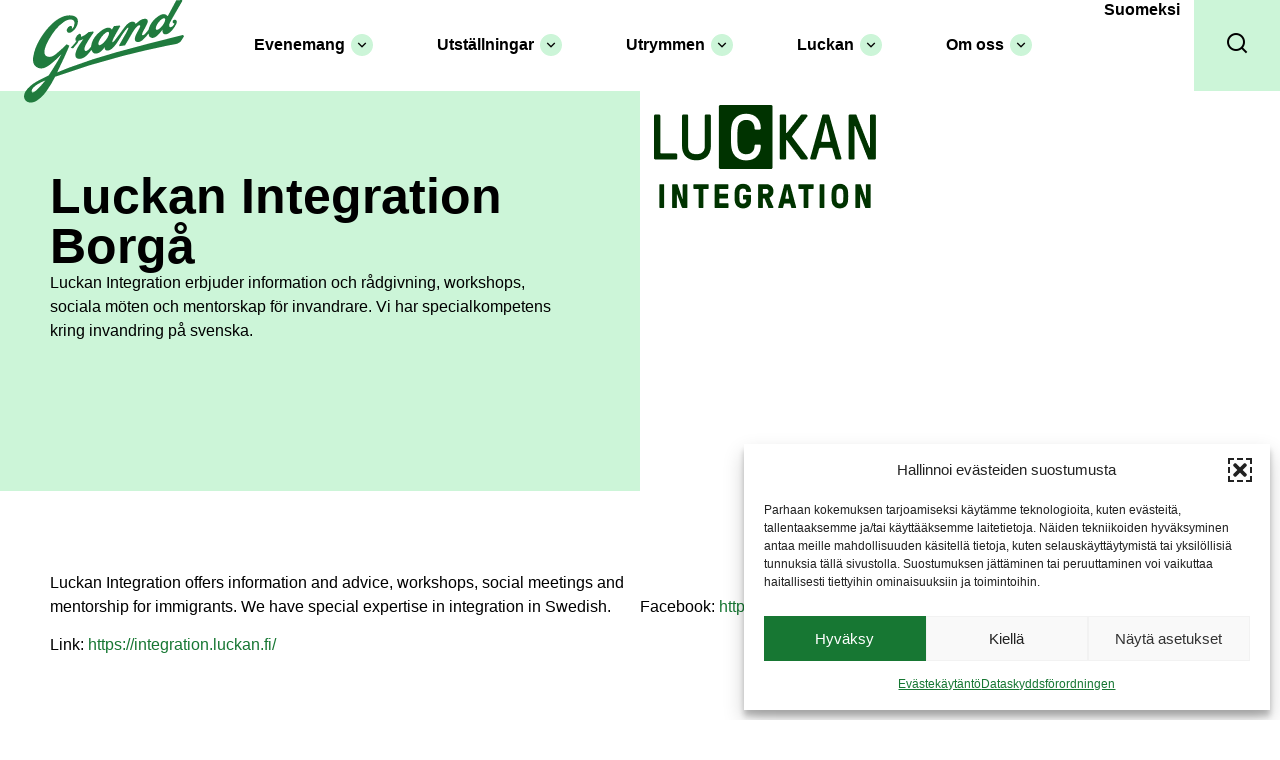

--- FILE ---
content_type: text/html; charset=UTF-8
request_url: https://grand.fi/luckan-2/luckan-integration-borga/
body_size: 23564
content:
<!doctype html>
<html lang="sv-SE" prefix="og: https://ogp.me/ns#">
<head>
	<meta charset="UTF-8">
		<meta name="viewport" content="width=device-width, initial-scale=1">
	<link rel="profile" href="http://gmpg.org/xfn/11">
		<style>img:is([sizes="auto" i], [sizes^="auto," i]) { contain-intrinsic-size: 3000px 1500px }</style>
	<link rel="alternate" href="https://grand.fi/fi/luckan/luckan-integration-porvoo/" hreflang="fi" />
<link rel="alternate" href="https://grand.fi/luckan-2/luckan-integration-borga/" hreflang="sv" />

<!-- Sökmotoroptimering av Rank Math – https://rankmath.com/ -->
<title>Luckan Integration Borgå - Grand</title>
<meta name="description" content="Luckan Integration erbjuder information och rådgivning, workshops, sociala möten och mentorskap för invandrare. Vi har specialkompetens kring invandring på"/>
<meta name="robots" content="index, follow, max-snippet:-1, max-video-preview:-1, max-image-preview:large"/>
<link rel="canonical" href="https://grand.fi/luckan-2/luckan-integration-borga/" />
<meta property="og:locale" content="sv_SE" />
<meta property="og:type" content="article" />
<meta property="og:title" content="Luckan Integration Borgå - Grand" />
<meta property="og:description" content="Luckan Integration erbjuder information och rådgivning, workshops, sociala möten och mentorskap för invandrare. Vi har specialkompetens kring invandring på" />
<meta property="og:url" content="https://grand.fi/luckan-2/luckan-integration-borga/" />
<meta property="og:site_name" content="Grand" />
<meta property="og:updated_time" content="2026-01-09T09:29:59+02:00" />
<meta property="og:image" content="https://grand.fi/wp-content/uploads/2023/10/Grand-53-scaled-e1700128812931-1024x524.jpg" />
<meta property="og:image:secure_url" content="https://grand.fi/wp-content/uploads/2023/10/Grand-53-scaled-e1700128812931-1024x524.jpg" />
<meta property="og:image:width" content="800" />
<meta property="og:image:height" content="409" />
<meta property="og:image:alt" content="Grand-kyltti" />
<meta property="og:image:type" content="image/jpeg" />
<meta property="article:published_time" content="2023-10-30T13:19:46+02:00" />
<meta property="article:modified_time" content="2026-01-09T09:29:59+02:00" />
<meta name="twitter:card" content="summary_large_image" />
<meta name="twitter:title" content="Luckan Integration Borgå - Grand" />
<meta name="twitter:description" content="Luckan Integration erbjuder information och rådgivning, workshops, sociala möten och mentorskap för invandrare. Vi har specialkompetens kring invandring på" />
<meta name="twitter:image" content="https://grand.fi/wp-content/uploads/2023/10/Grand-53-scaled-e1700128812931-1024x524.jpg" />
<meta name="twitter:label1" content="Lästid" />
<meta name="twitter:data1" content="Mindre än en minut" />
<script type="application/ld+json" class="rank-math-schema">{"@context":"https://schema.org","@graph":[{"@type":"Organization","@id":"https://grand.fi/#organization","name":"Grand","url":"https://grand.fi","logo":{"@type":"ImageObject","@id":"https://grand.fi/#logo","url":"https://grand.fi/wp-content/uploads/2020/04/Grand-logo2013.svg","contentUrl":"https://grand.fi/wp-content/uploads/2020/04/Grand-logo2013.svg","caption":"Grand","inLanguage":"sv-SE"}},{"@type":"WebSite","@id":"https://grand.fi/#website","url":"https://grand.fi","name":"Grand","publisher":{"@id":"https://grand.fi/#organization"},"inLanguage":"sv-SE"},{"@type":"ImageObject","@id":"https://grand.fi/wp-content/uploads/2024/06/Luckan-Logo-Integration-1.png","url":"https://grand.fi/wp-content/uploads/2024/06/Luckan-Logo-Integration-1.png","width":"200","height":"200","inLanguage":"sv-SE"},{"@type":"WebPage","@id":"https://grand.fi/luckan-2/luckan-integration-borga/#webpage","url":"https://grand.fi/luckan-2/luckan-integration-borga/","name":"Luckan Integration Borg\u00e5 - Grand","datePublished":"2023-10-30T13:19:46+02:00","dateModified":"2026-01-09T09:29:59+02:00","isPartOf":{"@id":"https://grand.fi/#website"},"primaryImageOfPage":{"@id":"https://grand.fi/wp-content/uploads/2024/06/Luckan-Logo-Integration-1.png"},"inLanguage":"sv-SE"},{"@type":"Person","@id":"https://grand.fi/author/ville-kakihavenporvoo-fi/","name":"Ville","url":"https://grand.fi/author/ville-kakihavenporvoo-fi/","image":{"@type":"ImageObject","@id":"https://secure.gravatar.com/avatar/deea5e003d71fd9b66136ad26e011b707a389392f01cb231fce8c46d55e23b52?s=96&amp;d=mm&amp;r=g","url":"https://secure.gravatar.com/avatar/deea5e003d71fd9b66136ad26e011b707a389392f01cb231fce8c46d55e23b52?s=96&amp;d=mm&amp;r=g","caption":"Ville","inLanguage":"sv-SE"},"worksFor":{"@id":"https://grand.fi/#organization"}},{"@type":"Article","headline":"Luckan Integration Borg\u00e5 - Grand","datePublished":"2023-10-30T13:19:46+02:00","dateModified":"2026-01-09T09:29:59+02:00","author":{"@id":"https://grand.fi/author/ville-kakihavenporvoo-fi/","name":"Ville"},"publisher":{"@id":"https://grand.fi/#organization"},"description":"Luckan Integration erbjuder information och r\u00e5dgivning, workshops, sociala m\u00f6ten och mentorskap f\u00f6r invandrare. Vi har specialkompetens kring invandring p\u00e5","name":"Luckan Integration Borg\u00e5 - Grand","@id":"https://grand.fi/luckan-2/luckan-integration-borga/#richSnippet","isPartOf":{"@id":"https://grand.fi/luckan-2/luckan-integration-borga/#webpage"},"image":{"@id":"https://grand.fi/wp-content/uploads/2024/06/Luckan-Logo-Integration-1.png"},"inLanguage":"sv-SE","mainEntityOfPage":{"@id":"https://grand.fi/luckan-2/luckan-integration-borga/#webpage"}}]}</script>
<!-- /Rank Math SEO-tillägg för WordPress -->

<link rel="alternate" type="application/rss+xml" title="Grand &raquo; Webbflöde" href="https://grand.fi/feed/" />
<link rel="alternate" type="application/rss+xml" title="Grand &raquo; Kommentarsflöde" href="https://grand.fi/comments/feed/" />
<script>
window._wpemojiSettings = {"baseUrl":"https:\/\/s.w.org\/images\/core\/emoji\/16.0.1\/72x72\/","ext":".png","svgUrl":"https:\/\/s.w.org\/images\/core\/emoji\/16.0.1\/svg\/","svgExt":".svg","source":{"concatemoji":"https:\/\/grand.fi\/wp-includes\/js\/wp-emoji-release.min.js?ver=6.8.3"}};
/*! This file is auto-generated */
!function(s,n){var o,i,e;function c(e){try{var t={supportTests:e,timestamp:(new Date).valueOf()};sessionStorage.setItem(o,JSON.stringify(t))}catch(e){}}function p(e,t,n){e.clearRect(0,0,e.canvas.width,e.canvas.height),e.fillText(t,0,0);var t=new Uint32Array(e.getImageData(0,0,e.canvas.width,e.canvas.height).data),a=(e.clearRect(0,0,e.canvas.width,e.canvas.height),e.fillText(n,0,0),new Uint32Array(e.getImageData(0,0,e.canvas.width,e.canvas.height).data));return t.every(function(e,t){return e===a[t]})}function u(e,t){e.clearRect(0,0,e.canvas.width,e.canvas.height),e.fillText(t,0,0);for(var n=e.getImageData(16,16,1,1),a=0;a<n.data.length;a++)if(0!==n.data[a])return!1;return!0}function f(e,t,n,a){switch(t){case"flag":return n(e,"\ud83c\udff3\ufe0f\u200d\u26a7\ufe0f","\ud83c\udff3\ufe0f\u200b\u26a7\ufe0f")?!1:!n(e,"\ud83c\udde8\ud83c\uddf6","\ud83c\udde8\u200b\ud83c\uddf6")&&!n(e,"\ud83c\udff4\udb40\udc67\udb40\udc62\udb40\udc65\udb40\udc6e\udb40\udc67\udb40\udc7f","\ud83c\udff4\u200b\udb40\udc67\u200b\udb40\udc62\u200b\udb40\udc65\u200b\udb40\udc6e\u200b\udb40\udc67\u200b\udb40\udc7f");case"emoji":return!a(e,"\ud83e\udedf")}return!1}function g(e,t,n,a){var r="undefined"!=typeof WorkerGlobalScope&&self instanceof WorkerGlobalScope?new OffscreenCanvas(300,150):s.createElement("canvas"),o=r.getContext("2d",{willReadFrequently:!0}),i=(o.textBaseline="top",o.font="600 32px Arial",{});return e.forEach(function(e){i[e]=t(o,e,n,a)}),i}function t(e){var t=s.createElement("script");t.src=e,t.defer=!0,s.head.appendChild(t)}"undefined"!=typeof Promise&&(o="wpEmojiSettingsSupports",i=["flag","emoji"],n.supports={everything:!0,everythingExceptFlag:!0},e=new Promise(function(e){s.addEventListener("DOMContentLoaded",e,{once:!0})}),new Promise(function(t){var n=function(){try{var e=JSON.parse(sessionStorage.getItem(o));if("object"==typeof e&&"number"==typeof e.timestamp&&(new Date).valueOf()<e.timestamp+604800&&"object"==typeof e.supportTests)return e.supportTests}catch(e){}return null}();if(!n){if("undefined"!=typeof Worker&&"undefined"!=typeof OffscreenCanvas&&"undefined"!=typeof URL&&URL.createObjectURL&&"undefined"!=typeof Blob)try{var e="postMessage("+g.toString()+"("+[JSON.stringify(i),f.toString(),p.toString(),u.toString()].join(",")+"));",a=new Blob([e],{type:"text/javascript"}),r=new Worker(URL.createObjectURL(a),{name:"wpTestEmojiSupports"});return void(r.onmessage=function(e){c(n=e.data),r.terminate(),t(n)})}catch(e){}c(n=g(i,f,p,u))}t(n)}).then(function(e){for(var t in e)n.supports[t]=e[t],n.supports.everything=n.supports.everything&&n.supports[t],"flag"!==t&&(n.supports.everythingExceptFlag=n.supports.everythingExceptFlag&&n.supports[t]);n.supports.everythingExceptFlag=n.supports.everythingExceptFlag&&!n.supports.flag,n.DOMReady=!1,n.readyCallback=function(){n.DOMReady=!0}}).then(function(){return e}).then(function(){var e;n.supports.everything||(n.readyCallback(),(e=n.source||{}).concatemoji?t(e.concatemoji):e.wpemoji&&e.twemoji&&(t(e.twemoji),t(e.wpemoji)))}))}((window,document),window._wpemojiSettings);
</script>
<link data-service="adobe-fonts" data-category="marketing" rel="stylesheet" type="text/css" data-href="https://use.typekit.net/rza1ejd.css"><link rel='stylesheet' id='hello-elementor-theme-style-css' href='https://grand.fi/wp-content/themes/hello-elementor/assets/css/theme.css?ver=3.4.6' media='all' />
<link rel='stylesheet' id='jet-menu-hello-css' href='https://grand.fi/wp-content/plugins/jet-menu/integration/themes/hello-elementor/assets/css/style.css?ver=2.4.18' media='all' />
<style id='wp-emoji-styles-inline-css'>

	img.wp-smiley, img.emoji {
		display: inline !important;
		border: none !important;
		box-shadow: none !important;
		height: 1em !important;
		width: 1em !important;
		margin: 0 0.07em !important;
		vertical-align: -0.1em !important;
		background: none !important;
		padding: 0 !important;
	}
</style>
<style id='global-styles-inline-css'>
:root{--wp--preset--aspect-ratio--square: 1;--wp--preset--aspect-ratio--4-3: 4/3;--wp--preset--aspect-ratio--3-4: 3/4;--wp--preset--aspect-ratio--3-2: 3/2;--wp--preset--aspect-ratio--2-3: 2/3;--wp--preset--aspect-ratio--16-9: 16/9;--wp--preset--aspect-ratio--9-16: 9/16;--wp--preset--color--black: #000000;--wp--preset--color--cyan-bluish-gray: #abb8c3;--wp--preset--color--white: #ffffff;--wp--preset--color--pale-pink: #f78da7;--wp--preset--color--vivid-red: #cf2e2e;--wp--preset--color--luminous-vivid-orange: #ff6900;--wp--preset--color--luminous-vivid-amber: #fcb900;--wp--preset--color--light-green-cyan: #7bdcb5;--wp--preset--color--vivid-green-cyan: #00d084;--wp--preset--color--pale-cyan-blue: #8ed1fc;--wp--preset--color--vivid-cyan-blue: #0693e3;--wp--preset--color--vivid-purple: #9b51e0;--wp--preset--gradient--vivid-cyan-blue-to-vivid-purple: linear-gradient(135deg,rgba(6,147,227,1) 0%,rgb(155,81,224) 100%);--wp--preset--gradient--light-green-cyan-to-vivid-green-cyan: linear-gradient(135deg,rgb(122,220,180) 0%,rgb(0,208,130) 100%);--wp--preset--gradient--luminous-vivid-amber-to-luminous-vivid-orange: linear-gradient(135deg,rgba(252,185,0,1) 0%,rgba(255,105,0,1) 100%);--wp--preset--gradient--luminous-vivid-orange-to-vivid-red: linear-gradient(135deg,rgba(255,105,0,1) 0%,rgb(207,46,46) 100%);--wp--preset--gradient--very-light-gray-to-cyan-bluish-gray: linear-gradient(135deg,rgb(238,238,238) 0%,rgb(169,184,195) 100%);--wp--preset--gradient--cool-to-warm-spectrum: linear-gradient(135deg,rgb(74,234,220) 0%,rgb(151,120,209) 20%,rgb(207,42,186) 40%,rgb(238,44,130) 60%,rgb(251,105,98) 80%,rgb(254,248,76) 100%);--wp--preset--gradient--blush-light-purple: linear-gradient(135deg,rgb(255,206,236) 0%,rgb(152,150,240) 100%);--wp--preset--gradient--blush-bordeaux: linear-gradient(135deg,rgb(254,205,165) 0%,rgb(254,45,45) 50%,rgb(107,0,62) 100%);--wp--preset--gradient--luminous-dusk: linear-gradient(135deg,rgb(255,203,112) 0%,rgb(199,81,192) 50%,rgb(65,88,208) 100%);--wp--preset--gradient--pale-ocean: linear-gradient(135deg,rgb(255,245,203) 0%,rgb(182,227,212) 50%,rgb(51,167,181) 100%);--wp--preset--gradient--electric-grass: linear-gradient(135deg,rgb(202,248,128) 0%,rgb(113,206,126) 100%);--wp--preset--gradient--midnight: linear-gradient(135deg,rgb(2,3,129) 0%,rgb(40,116,252) 100%);--wp--preset--font-size--small: 13px;--wp--preset--font-size--medium: 20px;--wp--preset--font-size--large: 36px;--wp--preset--font-size--x-large: 42px;--wp--preset--spacing--20: 0.44rem;--wp--preset--spacing--30: 0.67rem;--wp--preset--spacing--40: 1rem;--wp--preset--spacing--50: 1.5rem;--wp--preset--spacing--60: 2.25rem;--wp--preset--spacing--70: 3.38rem;--wp--preset--spacing--80: 5.06rem;--wp--preset--shadow--natural: 6px 6px 9px rgba(0, 0, 0, 0.2);--wp--preset--shadow--deep: 12px 12px 50px rgba(0, 0, 0, 0.4);--wp--preset--shadow--sharp: 6px 6px 0px rgba(0, 0, 0, 0.2);--wp--preset--shadow--outlined: 6px 6px 0px -3px rgba(255, 255, 255, 1), 6px 6px rgba(0, 0, 0, 1);--wp--preset--shadow--crisp: 6px 6px 0px rgba(0, 0, 0, 1);}:root { --wp--style--global--content-size: 800px;--wp--style--global--wide-size: 1200px; }:where(body) { margin: 0; }.wp-site-blocks > .alignleft { float: left; margin-right: 2em; }.wp-site-blocks > .alignright { float: right; margin-left: 2em; }.wp-site-blocks > .aligncenter { justify-content: center; margin-left: auto; margin-right: auto; }:where(.wp-site-blocks) > * { margin-block-start: 24px; margin-block-end: 0; }:where(.wp-site-blocks) > :first-child { margin-block-start: 0; }:where(.wp-site-blocks) > :last-child { margin-block-end: 0; }:root { --wp--style--block-gap: 24px; }:root :where(.is-layout-flow) > :first-child{margin-block-start: 0;}:root :where(.is-layout-flow) > :last-child{margin-block-end: 0;}:root :where(.is-layout-flow) > *{margin-block-start: 24px;margin-block-end: 0;}:root :where(.is-layout-constrained) > :first-child{margin-block-start: 0;}:root :where(.is-layout-constrained) > :last-child{margin-block-end: 0;}:root :where(.is-layout-constrained) > *{margin-block-start: 24px;margin-block-end: 0;}:root :where(.is-layout-flex){gap: 24px;}:root :where(.is-layout-grid){gap: 24px;}.is-layout-flow > .alignleft{float: left;margin-inline-start: 0;margin-inline-end: 2em;}.is-layout-flow > .alignright{float: right;margin-inline-start: 2em;margin-inline-end: 0;}.is-layout-flow > .aligncenter{margin-left: auto !important;margin-right: auto !important;}.is-layout-constrained > .alignleft{float: left;margin-inline-start: 0;margin-inline-end: 2em;}.is-layout-constrained > .alignright{float: right;margin-inline-start: 2em;margin-inline-end: 0;}.is-layout-constrained > .aligncenter{margin-left: auto !important;margin-right: auto !important;}.is-layout-constrained > :where(:not(.alignleft):not(.alignright):not(.alignfull)){max-width: var(--wp--style--global--content-size);margin-left: auto !important;margin-right: auto !important;}.is-layout-constrained > .alignwide{max-width: var(--wp--style--global--wide-size);}body .is-layout-flex{display: flex;}.is-layout-flex{flex-wrap: wrap;align-items: center;}.is-layout-flex > :is(*, div){margin: 0;}body .is-layout-grid{display: grid;}.is-layout-grid > :is(*, div){margin: 0;}body{padding-top: 0px;padding-right: 0px;padding-bottom: 0px;padding-left: 0px;}a:where(:not(.wp-element-button)){text-decoration: underline;}:root :where(.wp-element-button, .wp-block-button__link){background-color: #32373c;border-width: 0;color: #fff;font-family: inherit;font-size: inherit;line-height: inherit;padding: calc(0.667em + 2px) calc(1.333em + 2px);text-decoration: none;}.has-black-color{color: var(--wp--preset--color--black) !important;}.has-cyan-bluish-gray-color{color: var(--wp--preset--color--cyan-bluish-gray) !important;}.has-white-color{color: var(--wp--preset--color--white) !important;}.has-pale-pink-color{color: var(--wp--preset--color--pale-pink) !important;}.has-vivid-red-color{color: var(--wp--preset--color--vivid-red) !important;}.has-luminous-vivid-orange-color{color: var(--wp--preset--color--luminous-vivid-orange) !important;}.has-luminous-vivid-amber-color{color: var(--wp--preset--color--luminous-vivid-amber) !important;}.has-light-green-cyan-color{color: var(--wp--preset--color--light-green-cyan) !important;}.has-vivid-green-cyan-color{color: var(--wp--preset--color--vivid-green-cyan) !important;}.has-pale-cyan-blue-color{color: var(--wp--preset--color--pale-cyan-blue) !important;}.has-vivid-cyan-blue-color{color: var(--wp--preset--color--vivid-cyan-blue) !important;}.has-vivid-purple-color{color: var(--wp--preset--color--vivid-purple) !important;}.has-black-background-color{background-color: var(--wp--preset--color--black) !important;}.has-cyan-bluish-gray-background-color{background-color: var(--wp--preset--color--cyan-bluish-gray) !important;}.has-white-background-color{background-color: var(--wp--preset--color--white) !important;}.has-pale-pink-background-color{background-color: var(--wp--preset--color--pale-pink) !important;}.has-vivid-red-background-color{background-color: var(--wp--preset--color--vivid-red) !important;}.has-luminous-vivid-orange-background-color{background-color: var(--wp--preset--color--luminous-vivid-orange) !important;}.has-luminous-vivid-amber-background-color{background-color: var(--wp--preset--color--luminous-vivid-amber) !important;}.has-light-green-cyan-background-color{background-color: var(--wp--preset--color--light-green-cyan) !important;}.has-vivid-green-cyan-background-color{background-color: var(--wp--preset--color--vivid-green-cyan) !important;}.has-pale-cyan-blue-background-color{background-color: var(--wp--preset--color--pale-cyan-blue) !important;}.has-vivid-cyan-blue-background-color{background-color: var(--wp--preset--color--vivid-cyan-blue) !important;}.has-vivid-purple-background-color{background-color: var(--wp--preset--color--vivid-purple) !important;}.has-black-border-color{border-color: var(--wp--preset--color--black) !important;}.has-cyan-bluish-gray-border-color{border-color: var(--wp--preset--color--cyan-bluish-gray) !important;}.has-white-border-color{border-color: var(--wp--preset--color--white) !important;}.has-pale-pink-border-color{border-color: var(--wp--preset--color--pale-pink) !important;}.has-vivid-red-border-color{border-color: var(--wp--preset--color--vivid-red) !important;}.has-luminous-vivid-orange-border-color{border-color: var(--wp--preset--color--luminous-vivid-orange) !important;}.has-luminous-vivid-amber-border-color{border-color: var(--wp--preset--color--luminous-vivid-amber) !important;}.has-light-green-cyan-border-color{border-color: var(--wp--preset--color--light-green-cyan) !important;}.has-vivid-green-cyan-border-color{border-color: var(--wp--preset--color--vivid-green-cyan) !important;}.has-pale-cyan-blue-border-color{border-color: var(--wp--preset--color--pale-cyan-blue) !important;}.has-vivid-cyan-blue-border-color{border-color: var(--wp--preset--color--vivid-cyan-blue) !important;}.has-vivid-purple-border-color{border-color: var(--wp--preset--color--vivid-purple) !important;}.has-vivid-cyan-blue-to-vivid-purple-gradient-background{background: var(--wp--preset--gradient--vivid-cyan-blue-to-vivid-purple) !important;}.has-light-green-cyan-to-vivid-green-cyan-gradient-background{background: var(--wp--preset--gradient--light-green-cyan-to-vivid-green-cyan) !important;}.has-luminous-vivid-amber-to-luminous-vivid-orange-gradient-background{background: var(--wp--preset--gradient--luminous-vivid-amber-to-luminous-vivid-orange) !important;}.has-luminous-vivid-orange-to-vivid-red-gradient-background{background: var(--wp--preset--gradient--luminous-vivid-orange-to-vivid-red) !important;}.has-very-light-gray-to-cyan-bluish-gray-gradient-background{background: var(--wp--preset--gradient--very-light-gray-to-cyan-bluish-gray) !important;}.has-cool-to-warm-spectrum-gradient-background{background: var(--wp--preset--gradient--cool-to-warm-spectrum) !important;}.has-blush-light-purple-gradient-background{background: var(--wp--preset--gradient--blush-light-purple) !important;}.has-blush-bordeaux-gradient-background{background: var(--wp--preset--gradient--blush-bordeaux) !important;}.has-luminous-dusk-gradient-background{background: var(--wp--preset--gradient--luminous-dusk) !important;}.has-pale-ocean-gradient-background{background: var(--wp--preset--gradient--pale-ocean) !important;}.has-electric-grass-gradient-background{background: var(--wp--preset--gradient--electric-grass) !important;}.has-midnight-gradient-background{background: var(--wp--preset--gradient--midnight) !important;}.has-small-font-size{font-size: var(--wp--preset--font-size--small) !important;}.has-medium-font-size{font-size: var(--wp--preset--font-size--medium) !important;}.has-large-font-size{font-size: var(--wp--preset--font-size--large) !important;}.has-x-large-font-size{font-size: var(--wp--preset--font-size--x-large) !important;}
:root :where(.wp-block-pullquote){font-size: 1.5em;line-height: 1.6;}
</style>
<link rel='stylesheet' id='cmplz-general-css' href='https://grand.fi/wp-content/plugins/complianz-gdpr/assets/css/cookieblocker.min.css?ver=1767011316' media='all' />
<link rel='stylesheet' id='hello-elementor-css' href='https://grand.fi/wp-content/themes/hello-elementor/assets/css/reset.css?ver=3.4.6' media='all' />
<link rel='stylesheet' id='hello-elementor-header-footer-css' href='https://grand.fi/wp-content/themes/hello-elementor/assets/css/header-footer.css?ver=3.4.6' media='all' />
<link rel='stylesheet' id='jet-menu-public-styles-css' href='https://grand.fi/wp-content/plugins/jet-menu/assets/public/css/public.css?ver=2.4.18' media='all' />
<link rel='stylesheet' id='elementor-frontend-css' href='https://grand.fi/wp-content/plugins/elementor/assets/css/frontend.min.css?ver=3.34.0' media='all' />
<link rel='stylesheet' id='widget-image-css' href='https://grand.fi/wp-content/plugins/elementor/assets/css/widget-image.min.css?ver=3.34.0' media='all' />
<link rel='stylesheet' id='widget-nav-menu-css' href='https://grand.fi/wp-content/plugins/elementor-pro/assets/css/widget-nav-menu.min.css?ver=3.33.1' media='all' />
<link rel='stylesheet' id='widget-heading-css' href='https://grand.fi/wp-content/plugins/elementor/assets/css/widget-heading.min.css?ver=3.34.0' media='all' />
<link rel='stylesheet' id='widget-icon-list-css' href='https://grand.fi/wp-content/plugins/elementor/assets/css/widget-icon-list.min.css?ver=3.34.0' media='all' />
<link rel='stylesheet' id='widget-form-css' href='https://grand.fi/wp-content/plugins/elementor-pro/assets/css/widget-form.min.css?ver=3.33.1' media='all' />
<link rel='stylesheet' id='jet-blocks-css' href='https://grand.fi/wp-content/uploads/elementor/css/custom-jet-blocks.css?ver=1.3.22' media='all' />
<link rel='stylesheet' id='elementor-icons-css' href='https://grand.fi/wp-content/plugins/elementor/assets/lib/eicons/css/elementor-icons.min.css?ver=5.45.0' media='all' />
<link rel='stylesheet' id='elementor-post-22-css' href='https://grand.fi/wp-content/uploads/elementor/css/post-22.css?ver=1769042703' media='all' />
<link rel='stylesheet' id='cpel-language-switcher-css' href='https://grand.fi/wp-content/plugins/connect-polylang-elementor/assets/css/language-switcher.min.css?ver=2.5.4' media='all' />
<link rel='stylesheet' id='jet-engine-frontend-css' href='https://grand.fi/wp-content/plugins/jet-engine/assets/css/frontend.css?ver=3.8.2' media='all' />
<link rel='stylesheet' id='font-awesome-5-all-css' href='https://grand.fi/wp-content/plugins/elementor/assets/lib/font-awesome/css/all.min.css?ver=3.34.0' media='all' />
<link rel='stylesheet' id='font-awesome-4-shim-css' href='https://grand.fi/wp-content/plugins/elementor/assets/lib/font-awesome/css/v4-shims.min.css?ver=3.34.0' media='all' />
<link rel='stylesheet' id='elementor-post-2643-css' href='https://grand.fi/wp-content/uploads/elementor/css/post-2643.css?ver=1769064057' media='all' />
<link rel='stylesheet' id='elementor-post-4376-css' href='https://grand.fi/wp-content/uploads/elementor/css/post-4376.css?ver=1769042703' media='all' />
<link rel='stylesheet' id='elementor-post-4382-css' href='https://grand.fi/wp-content/uploads/elementor/css/post-4382.css?ver=1769042703' media='all' />
<link rel='stylesheet' id='elementor-icons-remix-icons-css' href='https://grand.fi/wp-content/uploads/elementor/custom-icons/remix-icons/style.css?ver=1.0.0' media='all' />
<link rel='stylesheet' id='elementor-icons-shared-0-css' href='https://grand.fi/wp-content/plugins/elementor/assets/lib/font-awesome/css/fontawesome.min.css?ver=5.15.3' media='all' />
<link rel='stylesheet' id='elementor-icons-fa-solid-css' href='https://grand.fi/wp-content/plugins/elementor/assets/lib/font-awesome/css/solid.min.css?ver=5.15.3' media='all' />
<link rel='stylesheet' id='elementor-icons-fa-brands-css' href='https://grand.fi/wp-content/plugins/elementor/assets/lib/font-awesome/css/brands.min.css?ver=5.15.3' media='all' />
<link rel='stylesheet' id='elementor-icons-uicons-css' href='https://grand.fi/wp-content/uploads/elementor/custom-icons/uicons/style.css?ver=1.0.0' media='all' />
<script src="https://grand.fi/wp-includes/js/jquery/jquery.min.js?ver=3.7.1" id="jquery-core-js"></script>
<script src="https://grand.fi/wp-includes/js/jquery/jquery-migrate.min.js?ver=3.4.1" id="jquery-migrate-js"></script>
<script src="https://grand.fi/wp-content/plugins/elementor-pro/assets/js/page-transitions.min.js?ver=3.33.1" id="page-transitions-js"></script>
<script src="https://grand.fi/wp-content/plugins/elementor/assets/lib/font-awesome/js/v4-shims.min.js?ver=3.34.0" id="font-awesome-4-shim-js"></script>
<link rel="https://api.w.org/" href="https://grand.fi/wp-json/" /><link rel="alternate" title="JSON" type="application/json" href="https://grand.fi/wp-json/wp/v2/pages/2643" /><link rel="EditURI" type="application/rsd+xml" title="RSD" href="https://grand.fi/xmlrpc.php?rsd" />
<meta name="generator" content="WordPress 6.8.3" />
<link rel='shortlink' href='https://grand.fi/?p=2643' />
<link rel="alternate" title="oEmbed (JSON)" type="application/json+oembed" href="https://grand.fi/wp-json/oembed/1.0/embed?url=https%3A%2F%2Fgrand.fi%2Fluckan-2%2Fluckan-integration-borga%2F&#038;lang=sv" />
<link rel="alternate" title="oEmbed (XML)" type="text/xml+oembed" href="https://grand.fi/wp-json/oembed/1.0/embed?url=https%3A%2F%2Fgrand.fi%2Fluckan-2%2Fluckan-integration-borga%2F&#038;format=xml&#038;lang=sv" />
			<style>.cmplz-hidden {
					display: none !important;
				}</style><meta name="generator" content="Elementor 3.34.0; features: additional_custom_breakpoints; settings: css_print_method-external, google_font-enabled, font_display-auto">
			<style>
				.e-con.e-parent:nth-of-type(n+4):not(.e-lazyloaded):not(.e-no-lazyload),
				.e-con.e-parent:nth-of-type(n+4):not(.e-lazyloaded):not(.e-no-lazyload) * {
					background-image: none !important;
				}
				@media screen and (max-height: 1024px) {
					.e-con.e-parent:nth-of-type(n+3):not(.e-lazyloaded):not(.e-no-lazyload),
					.e-con.e-parent:nth-of-type(n+3):not(.e-lazyloaded):not(.e-no-lazyload) * {
						background-image: none !important;
					}
				}
				@media screen and (max-height: 640px) {
					.e-con.e-parent:nth-of-type(n+2):not(.e-lazyloaded):not(.e-no-lazyload),
					.e-con.e-parent:nth-of-type(n+2):not(.e-lazyloaded):not(.e-no-lazyload) * {
						background-image: none !important;
					}
				}
			</style>
			<link rel="icon" href="https://grand.fi/wp-content/uploads/2020/04/cropped-Grand-logo2013-1-32x32.png" sizes="32x32" />
<link rel="icon" href="https://grand.fi/wp-content/uploads/2020/04/cropped-Grand-logo2013-1-192x192.png" sizes="192x192" />
<link rel="apple-touch-icon" href="https://grand.fi/wp-content/uploads/2020/04/cropped-Grand-logo2013-1-180x180.png" />
<meta name="msapplication-TileImage" content="https://grand.fi/wp-content/uploads/2020/04/cropped-Grand-logo2013-1-270x270.png" />
		<style id="wp-custom-css">
			html, body {
	overflow-x: hidden;
	max-width: 100%;
}

a {
	color: var(--e-global-color-accent);
}

html, body, input {
	font-family: var(--e-global-typography-text-font-family), sans-serif;
	font-weight: var(--e-global-typography-text-font-weight);
	text-rendering: optimizeLegibility;
	-webkit-font-smoothing: antialiased;
}

h1, h2, h3, h4, h5, h6 {
	font-family: var(--e-global-typography-primary-font-family), sans-serif;
	font-weight: var(--e-global-typography-primary-font-weight);
}

.e-con>.e-con-inner {
	max-width: min(var(--content-width), calc(100% - 48px));
}
/*
.elementor-location-header {
	position: absolute;
	left: 0;
	right: 0;
	z-index: 99;
}*/

.lang-item img {
	width: 24px;
}



#content {
	padding:0px;
}

.jet-listing-grid__slider-icon.slick-arrow {
	border-radius: 0px;
}

.jet-listing-grid__slider-icon.slick-arrow svg {
	display: none;
}

.jet-listing-grid__slider-icon.prev-arrow:before {
	font-family: 'remix-icons' !important;
	content: "\e9de";
}

.jet-listing-grid__slider-icon.next-arrow:before {
	font-family: 'remix-icons' !important;
	content: "\e9de";
}

*:focus {
	outline: 2px dashed;
}

ul.elementor-nav-menu--dropdown a, ul.elementor-nav-menu--dropdown a:focus, ul.elementor-nav-menu--dropdown a:hover {
	border-left: 0px solid var( --e-global-color-1d3b27b )!important;
}

body .elementor-nav-menu > li > .sub-arrow {
	padding-top: 8px;
	padding-left: 8px;
	
}

.elementor-nav-menu > li > a >  .sub-arrow {
	background: var( --e-global-color-a4ef9d6 )!important;
	padding: 3px 3px 3px!important;
	margin-left: 6px;
	border-radius: 24px;
	transition-duration: 200ms;
}

.elementor-nav-menu > li > a:hover >  .sub-arrow, .elementor-nav-menu > li:hover > a >  .sub-arrow {
	transform: rotate(180deg);
	color: #000;
}

.elementor-nav-menu--main .elementor-item.elementor-item-active > .sub-arrow {
	color: #000;
}

@media screen and (max-width: 767px) {
	.elementor-widget-heading .elementor-heading-title.elementor-size-xxl {
		font-size: 8vw!important;
	}
	
	.elementor-widget-heading .elementor-heading-title.elementor-size-xl {
		font-size: 28px!important;
	}
}






























		</style>
		</head>
<body data-cmplz=1 class="wp-singular page-template-default page page-id-2643 page-child parent-pageid-2574 wp-custom-logo wp-embed-responsive wp-theme-hello-elementor wp-child-theme-hello-child hello-elementor-default jet-mega-menu-location elementor-default elementor-kit-22 elementor-page elementor-page-2643">

		<e-page-transition preloader-type="animation" preloader-animation-type="circle" class="e-page-transition--entering" exclude="^https\:\/\/grand\.fi\/wp\-admin\/">
					</e-page-transition>
				<header data-elementor-type="header" data-elementor-id="4376" class="elementor elementor-4376 elementor-location-header" data-elementor-post-type="elementor_library">
			<div class="elementor-element elementor-element-2b53db3 e-con-full e-flex e-con e-parent" data-id="2b53db3" data-element_type="container" data-settings="{&quot;background_background&quot;:&quot;classic&quot;}">
				<div class="elementor-element elementor-element-e3f825a elementor-widget elementor-widget-image" data-id="e3f825a" data-element_type="widget" data-widget_type="image.default">
				<div class="elementor-widget-container">
																<a href="https://grand.fi/">
							<img fetchpriority="high" width="800" height="514" src="https://grand.fi/wp-content/uploads/2020/04/Grand-logo2013-1.svg" class="attachment-large size-large wp-image-2859" alt="Grand logo2013" />								</a>
															</div>
				</div>
				<div class="elementor-element elementor-element-ab87198 elementor-nav-menu__align-center elementor-nav-menu--dropdown-none elementor-hidden-mobile elementor-hidden-tablet elementor-widget elementor-widget-nav-menu" data-id="ab87198" data-element_type="widget" data-settings="{&quot;submenu_icon&quot;:{&quot;value&quot;:&quot;&lt;i class=\&quot;remix remix-arrow-down-s-line\&quot; aria-hidden=\&quot;true\&quot;&gt;&lt;\/i&gt;&quot;,&quot;library&quot;:&quot;remix-icons&quot;},&quot;layout&quot;:&quot;horizontal&quot;}" data-widget_type="nav-menu.default">
				<div class="elementor-widget-container">
								<nav aria-label="Meny" class="elementor-nav-menu--main elementor-nav-menu__container elementor-nav-menu--layout-horizontal e--pointer-background e--animation-fade">
				<ul id="menu-1-ab87198" class="elementor-nav-menu"><li class="menu-item menu-item-type-post_type menu-item-object-page menu-item-has-children menu-item-4307"><a href="https://grand.fi/evenemang/" class="elementor-item">Evenemang</a>
<ul class="sub-menu elementor-nav-menu--dropdown">
	<li class="menu-item menu-item-type-post_type menu-item-object-page menu-item-4329"><a href="https://grand.fi/evenemang/barnkultur/" class="elementor-sub-item">Barnkultur</a></li>
</ul>
</li>
<li class="menu-item menu-item-type-post_type menu-item-object-page menu-item-has-children menu-item-4311"><a href="https://grand.fi/utstallningar/" class="elementor-item">Utställningar</a>
<ul class="sub-menu elementor-nav-menu--dropdown">
	<li class="menu-item menu-item-type-post_type menu-item-object-page menu-item-4313"><a href="https://grand.fi/utstallningar/ungkonstnar/" class="elementor-sub-item">UngKonstnär</a></li>
	<li class="menu-item menu-item-type-post_type menu-item-object-page menu-item-4312"><a href="https://grand.fi/utstallningar/konstrundan/" class="elementor-sub-item">Konstrundan</a></li>
</ul>
</li>
<li class="menu-item menu-item-type-post_type menu-item-object-page menu-item-has-children menu-item-4315"><a href="https://grand.fi/utrymmen/" class="elementor-item">Utrymmen</a>
<ul class="sub-menu elementor-nav-menu--dropdown">
	<li class="menu-item menu-item-type-post_type menu-item-object-page menu-item-4318"><a href="https://grand.fi/utrymmen/grand-salen/" class="elementor-sub-item">Grand salen</a></li>
	<li class="menu-item menu-item-type-post_type menu-item-object-page menu-item-4317"><a href="https://grand.fi/utrymmen/aulan-och-foajen/" class="elementor-sub-item">Aulan och foajén</a></li>
	<li class="menu-item menu-item-type-post_type menu-item-object-page menu-item-has-children menu-item-4321"><a href="https://grand.fi/utrymmen/motes-och-festutrymmen/" class="elementor-sub-item">Mötes- och festutrymmen</a>
	<ul class="sub-menu elementor-nav-menu--dropdown">
		<li class="menu-item menu-item-type-post_type menu-item-object-page menu-item-4316"><a href="https://grand.fi/utrymmen/arlander/" class="elementor-sub-item">Arlander</a></li>
		<li class="menu-item menu-item-type-post_type menu-item-object-page menu-item-4319"><a href="https://grand.fi/utrymmen/lilla/" class="elementor-sub-item">Lilla</a></li>
		<li class="menu-item menu-item-type-post_type menu-item-object-page menu-item-4320"><a href="https://grand.fi/utrymmen/linsen/" class="elementor-sub-item">Linsén</a></li>
	</ul>
</li>
	<li class="menu-item menu-item-type-post_type menu-item-object-page menu-item-4314"><a href="https://grand.fi/catering-sv/" class="elementor-sub-item">Catering</a></li>
	<li class="menu-item menu-item-type-post_type menu-item-object-page menu-item-4322"><a href="https://grand.fi/utrymmen/prislista/" class="elementor-sub-item">Prislista</a></li>
</ul>
</li>
<li class="menu-item menu-item-type-post_type menu-item-object-page current-page-ancestor current-menu-ancestor current-menu-parent current-page-parent current_page_parent current_page_ancestor menu-item-has-children menu-item-4328"><a href="https://grand.fi/luckan-2/" class="elementor-item">Luckan</a>
<ul class="sub-menu elementor-nav-menu--dropdown">
	<li class="menu-item menu-item-type-post_type menu-item-object-page menu-item-4330"><a href="https://grand.fi/luckan-2/biljettinformation-2/" class="elementor-sub-item">Biljettinformation</a></li>
	<li class="menu-item menu-item-type-post_type menu-item-object-page menu-item-4332"><a href="https://grand.fi/luckan-2/luckan-shop/" class="elementor-sub-item">Luckan-shop</a></li>
	<li class="menu-item menu-item-type-post_type menu-item-object-page current-menu-item page_item page-item-2643 current_page_item menu-item-4331"><a href="https://grand.fi/luckan-2/luckan-integration-borga/" aria-current="page" class="elementor-sub-item elementor-item-active">Luckan Integration Borgå</a></li>
</ul>
</li>
<li class="menu-item menu-item-type-custom menu-item-object-custom menu-item-has-children menu-item-4333"><a href="#" class="elementor-item elementor-item-anchor">Om oss</a>
<ul class="sub-menu elementor-nav-menu--dropdown">
	<li class="menu-item menu-item-type-post_type menu-item-object-page menu-item-4334"><a href="https://grand.fi/kontakt/" class="elementor-sub-item">Kontakt</a></li>
	<li class="menu-item menu-item-type-post_type menu-item-object-page menu-item-9326"><a href="https://grand.fi/kontakt/samarbeten-av-olika-slag/" class="elementor-sub-item">Samarbeten av olika slag</a></li>
	<li class="menu-item menu-item-type-post_type menu-item-object-page menu-item-4335"><a href="https://grand.fi/kontakt/artiklar/" class="elementor-sub-item">Artiklar</a></li>
	<li class="menu-item menu-item-type-post_type menu-item-object-page menu-item-4336"><a href="https://grand.fi/kontakt/personalen/" class="elementor-sub-item">Personalen</a></li>
	<li class="menu-item menu-item-type-post_type menu-item-object-page menu-item-4337"><a href="https://grand.fi/kontakt/styrelsen/" class="elementor-sub-item">Styrelsen</a></li>
	<li class="menu-item menu-item-type-post_type menu-item-object-page menu-item-9804"><a href="https://grand.fi/grands-vanner/" class="elementor-sub-item">Grands vänner</a></li>
	<li class="menu-item menu-item-type-post_type menu-item-object-page menu-item-9881"><a href="https://grand.fi/kontakt/samarbetspartners/" class="elementor-sub-item">Samarbetspartners</a></li>
	<li class="menu-item menu-item-type-post_type menu-item-object-page menu-item-4338"><a href="https://grand.fi/kontakt/tillganglighet/" class="elementor-sub-item">Tillgänglighet &amp; säkerhet</a></li>
	<li class="menu-item menu-item-type-post_type menu-item-object-page menu-item-4339"><a href="https://grand.fi/kontakt/var-mission/" class="elementor-sub-item">Vår mission</a></li>
	<li class="menu-item menu-item-type-custom menu-item-object-custom menu-item-4343"><a target="_blank" href="https://grand.fi/wp-content/uploads/2025/03/Grand-AB24.pdf" class="elementor-sub-item">Grand årsberättelse 2024 (PDF)</a></li>
</ul>
</li>
</ul>			</nav>
						<nav class="elementor-nav-menu--dropdown elementor-nav-menu__container" aria-hidden="true">
				<ul id="menu-2-ab87198" class="elementor-nav-menu"><li class="menu-item menu-item-type-post_type menu-item-object-page menu-item-has-children menu-item-4307"><a href="https://grand.fi/evenemang/" class="elementor-item" tabindex="-1">Evenemang</a>
<ul class="sub-menu elementor-nav-menu--dropdown">
	<li class="menu-item menu-item-type-post_type menu-item-object-page menu-item-4329"><a href="https://grand.fi/evenemang/barnkultur/" class="elementor-sub-item" tabindex="-1">Barnkultur</a></li>
</ul>
</li>
<li class="menu-item menu-item-type-post_type menu-item-object-page menu-item-has-children menu-item-4311"><a href="https://grand.fi/utstallningar/" class="elementor-item" tabindex="-1">Utställningar</a>
<ul class="sub-menu elementor-nav-menu--dropdown">
	<li class="menu-item menu-item-type-post_type menu-item-object-page menu-item-4313"><a href="https://grand.fi/utstallningar/ungkonstnar/" class="elementor-sub-item" tabindex="-1">UngKonstnär</a></li>
	<li class="menu-item menu-item-type-post_type menu-item-object-page menu-item-4312"><a href="https://grand.fi/utstallningar/konstrundan/" class="elementor-sub-item" tabindex="-1">Konstrundan</a></li>
</ul>
</li>
<li class="menu-item menu-item-type-post_type menu-item-object-page menu-item-has-children menu-item-4315"><a href="https://grand.fi/utrymmen/" class="elementor-item" tabindex="-1">Utrymmen</a>
<ul class="sub-menu elementor-nav-menu--dropdown">
	<li class="menu-item menu-item-type-post_type menu-item-object-page menu-item-4318"><a href="https://grand.fi/utrymmen/grand-salen/" class="elementor-sub-item" tabindex="-1">Grand salen</a></li>
	<li class="menu-item menu-item-type-post_type menu-item-object-page menu-item-4317"><a href="https://grand.fi/utrymmen/aulan-och-foajen/" class="elementor-sub-item" tabindex="-1">Aulan och foajén</a></li>
	<li class="menu-item menu-item-type-post_type menu-item-object-page menu-item-has-children menu-item-4321"><a href="https://grand.fi/utrymmen/motes-och-festutrymmen/" class="elementor-sub-item" tabindex="-1">Mötes- och festutrymmen</a>
	<ul class="sub-menu elementor-nav-menu--dropdown">
		<li class="menu-item menu-item-type-post_type menu-item-object-page menu-item-4316"><a href="https://grand.fi/utrymmen/arlander/" class="elementor-sub-item" tabindex="-1">Arlander</a></li>
		<li class="menu-item menu-item-type-post_type menu-item-object-page menu-item-4319"><a href="https://grand.fi/utrymmen/lilla/" class="elementor-sub-item" tabindex="-1">Lilla</a></li>
		<li class="menu-item menu-item-type-post_type menu-item-object-page menu-item-4320"><a href="https://grand.fi/utrymmen/linsen/" class="elementor-sub-item" tabindex="-1">Linsén</a></li>
	</ul>
</li>
	<li class="menu-item menu-item-type-post_type menu-item-object-page menu-item-4314"><a href="https://grand.fi/catering-sv/" class="elementor-sub-item" tabindex="-1">Catering</a></li>
	<li class="menu-item menu-item-type-post_type menu-item-object-page menu-item-4322"><a href="https://grand.fi/utrymmen/prislista/" class="elementor-sub-item" tabindex="-1">Prislista</a></li>
</ul>
</li>
<li class="menu-item menu-item-type-post_type menu-item-object-page current-page-ancestor current-menu-ancestor current-menu-parent current-page-parent current_page_parent current_page_ancestor menu-item-has-children menu-item-4328"><a href="https://grand.fi/luckan-2/" class="elementor-item" tabindex="-1">Luckan</a>
<ul class="sub-menu elementor-nav-menu--dropdown">
	<li class="menu-item menu-item-type-post_type menu-item-object-page menu-item-4330"><a href="https://grand.fi/luckan-2/biljettinformation-2/" class="elementor-sub-item" tabindex="-1">Biljettinformation</a></li>
	<li class="menu-item menu-item-type-post_type menu-item-object-page menu-item-4332"><a href="https://grand.fi/luckan-2/luckan-shop/" class="elementor-sub-item" tabindex="-1">Luckan-shop</a></li>
	<li class="menu-item menu-item-type-post_type menu-item-object-page current-menu-item page_item page-item-2643 current_page_item menu-item-4331"><a href="https://grand.fi/luckan-2/luckan-integration-borga/" aria-current="page" class="elementor-sub-item elementor-item-active" tabindex="-1">Luckan Integration Borgå</a></li>
</ul>
</li>
<li class="menu-item menu-item-type-custom menu-item-object-custom menu-item-has-children menu-item-4333"><a href="#" class="elementor-item elementor-item-anchor" tabindex="-1">Om oss</a>
<ul class="sub-menu elementor-nav-menu--dropdown">
	<li class="menu-item menu-item-type-post_type menu-item-object-page menu-item-4334"><a href="https://grand.fi/kontakt/" class="elementor-sub-item" tabindex="-1">Kontakt</a></li>
	<li class="menu-item menu-item-type-post_type menu-item-object-page menu-item-9326"><a href="https://grand.fi/kontakt/samarbeten-av-olika-slag/" class="elementor-sub-item" tabindex="-1">Samarbeten av olika slag</a></li>
	<li class="menu-item menu-item-type-post_type menu-item-object-page menu-item-4335"><a href="https://grand.fi/kontakt/artiklar/" class="elementor-sub-item" tabindex="-1">Artiklar</a></li>
	<li class="menu-item menu-item-type-post_type menu-item-object-page menu-item-4336"><a href="https://grand.fi/kontakt/personalen/" class="elementor-sub-item" tabindex="-1">Personalen</a></li>
	<li class="menu-item menu-item-type-post_type menu-item-object-page menu-item-4337"><a href="https://grand.fi/kontakt/styrelsen/" class="elementor-sub-item" tabindex="-1">Styrelsen</a></li>
	<li class="menu-item menu-item-type-post_type menu-item-object-page menu-item-9804"><a href="https://grand.fi/grands-vanner/" class="elementor-sub-item" tabindex="-1">Grands vänner</a></li>
	<li class="menu-item menu-item-type-post_type menu-item-object-page menu-item-9881"><a href="https://grand.fi/kontakt/samarbetspartners/" class="elementor-sub-item" tabindex="-1">Samarbetspartners</a></li>
	<li class="menu-item menu-item-type-post_type menu-item-object-page menu-item-4338"><a href="https://grand.fi/kontakt/tillganglighet/" class="elementor-sub-item" tabindex="-1">Tillgänglighet &amp; säkerhet</a></li>
	<li class="menu-item menu-item-type-post_type menu-item-object-page menu-item-4339"><a href="https://grand.fi/kontakt/var-mission/" class="elementor-sub-item" tabindex="-1">Vår mission</a></li>
	<li class="menu-item menu-item-type-custom menu-item-object-custom menu-item-4343"><a target="_blank" href="https://grand.fi/wp-content/uploads/2025/03/Grand-AB24.pdf" class="elementor-sub-item" tabindex="-1">Grand årsberättelse 2024 (PDF)</a></li>
</ul>
</li>
</ul>			</nav>
						</div>
				</div>
				<div class="elementor-element elementor-element-4b442be elementor-hidden-mobile cpel-switcher--layout-horizontal elementor-widget elementor-widget-polylang-language-switcher" data-id="4b442be" data-element_type="widget" data-widget_type="polylang-language-switcher.default">
				<div class="elementor-widget-container">
					<nav class="cpel-switcher__nav"><ul class="cpel-switcher__list"><li class="cpel-switcher__lang"><a lang="fi" hreflang="fi" href="https://grand.fi/fi/luckan/luckan-integration-porvoo/"><span class="cpel-switcher__name">Suomeksi</span></a></li></ul></nav>				</div>
				</div>
				<div class="elementor-element elementor-element-f5aa814 elementor-hidden-mobile elementor-widget elementor-widget-jet-search" data-id="f5aa814" data-element_type="widget" data-widget_type="jet-search.default">
				<div class="elementor-widget-container">
					<div class="elementor-jet-search jet-blocks"><div class="jet-search"><div class="jet-search__popup jet-search__popup--full-screen jet-search__popup--scale-effect">
	<div class="jet-search__popup-content"><form role="search" method="get" class="jet-search__form" action="https://grand.fi/">
	<label class="jet-search__label">
		<span class="screen-reader-text">Search &hellip;</span>
		<input type="search" class="jet-search__field"  placeholder="Search &hellip;" value="" name="s" aria-label="Search &hellip;" />
	</label>
		<button type="submit" class="jet-search__submit" aria-label="submit search"><span class="jet-search__submit-icon jet-blocks-icon"><i aria-hidden="true" class="remix remix-search-line"></i></span></button>
			<input type="hidden" name="lang" value="sv" /></form><button type="button" class="jet-search__popup-close" aria-label="Search &hellip;"><span class="jet-search__popup-close-icon jet-blocks-icon"><i aria-hidden="true" class="fas fa-times"></i></span></button></div>
</div>
<div class="jet-search__popup-trigger-container">
	<button type="button" class="jet-search__popup-trigger" title="Search &hellip;"><span class="jet-search__popup-trigger-icon jet-blocks-icon"><i aria-hidden="true" class="remix remix-search-line"></i></span></button>
</div></div></div>				</div>
				</div>
				<div class="elementor-element elementor-element-ed54bb6 elementor-hidden-desktop elementor-fixed elementor-widget elementor-widget-jet-mobile-menu" data-id="ed54bb6" data-element_type="widget" data-settings="{&quot;_position&quot;:&quot;fixed&quot;}" data-widget_type="jet-mobile-menu.default">
				<div class="elementor-widget-container">
					<div  id="jet-mobile-menu-69770698372c9" class="jet-mobile-menu jet-mobile-menu--location-elementor" data-menu-id="55" data-menu-options="{&quot;menuUniqId&quot;:&quot;69770698372c9&quot;,&quot;menuId&quot;:&quot;55&quot;,&quot;mobileMenuId&quot;:&quot;&quot;,&quot;location&quot;:&quot;elementor&quot;,&quot;menuLocation&quot;:false,&quot;menuLayout&quot;:&quot;slide-out&quot;,&quot;togglePosition&quot;:&quot;default&quot;,&quot;menuPosition&quot;:&quot;left&quot;,&quot;headerTemplate&quot;:&quot;&quot;,&quot;beforeTemplate&quot;:&quot;&quot;,&quot;afterTemplate&quot;:&quot;&quot;,&quot;useBreadcrumb&quot;:true,&quot;breadcrumbPath&quot;:&quot;full&quot;,&quot;toggleText&quot;:&quot;Valikko&quot;,&quot;toggleLoader&quot;:true,&quot;backText&quot;:&quot;&quot;,&quot;itemIconVisible&quot;:true,&quot;itemBadgeVisible&quot;:true,&quot;itemDescVisible&quot;:false,&quot;loaderColor&quot;:&quot;#3a3a3a&quot;,&quot;subEvent&quot;:&quot;click&quot;,&quot;subTrigger&quot;:&quot;item&quot;,&quot;subOpenLayout&quot;:&quot;slide-in&quot;,&quot;closeAfterNavigate&quot;:false,&quot;fillSvgIcon&quot;:true,&quot;megaAjaxLoad&quot;:false}">
			<mobile-menu></mobile-menu><div class="jet-mobile-menu__refs"><div ref="toggleClosedIcon"><i class="remix remix-menu-line"></i></div><div ref="toggleOpenedIcon"><i class="remix remix-close-fill"></i></div><div ref="closeIcon"><i class="remix remix-close-fill"></i></div><div ref="backIcon"><i class="remix remix-arrow-left-line"></i></div><div ref="dropdownIcon"><i class="remix remix-arrow-right-line"></i></div><div ref="dropdownOpenedIcon"><i class="fas fa-angle-down"></i></div><div ref="breadcrumbIcon"><i class="remix remix-arrow-right-s-line"></i></div></div></div><script id="jetMenuMobileWidgetRenderData69770698372c9" type="application/json">
            {"items":{"item-4345":{"id":"item-4345","name":"Hem","attrTitle":false,"description":"","url":"https:\/\/grand.fi\/","target":false,"xfn":false,"itemParent":false,"itemId":4345,"megaTemplateId":false,"megaContent":false,"megaContentType":"default","open":false,"badgeContent":false,"itemIcon":"","hideItemText":false,"classes":[""],"signature":""},"item-4346":{"id":"item-4346","name":"Evenemang","attrTitle":false,"description":"","url":"https:\/\/grand.fi\/evenemang\/","target":false,"xfn":false,"itemParent":false,"itemId":4346,"megaTemplateId":false,"megaContent":false,"megaContentType":"default","open":false,"badgeContent":false,"itemIcon":"","hideItemText":false,"classes":[""],"signature":""},"item-4347":{"id":"item-4347","name":"Utst\u00e4llningar","attrTitle":false,"description":"","url":"https:\/\/grand.fi\/utstallningar\/","target":false,"xfn":false,"itemParent":false,"itemId":4347,"megaTemplateId":false,"megaContent":false,"megaContentType":"default","open":false,"badgeContent":false,"itemIcon":"","hideItemText":false,"classes":[""],"signature":"","children":{"item-4350":{"id":"item-4350","name":"Utst\u00e4llningar","attrTitle":false,"description":"","url":"https:\/\/grand.fi\/utstallningar\/","target":false,"xfn":false,"itemParent":"item-4347","itemId":4350,"megaTemplateId":false,"megaContent":false,"megaContentType":"default","open":false,"badgeContent":false,"itemIcon":"","hideItemText":false,"classes":[""],"signature":""},"item-4349":{"id":"item-4349","name":"UngKonstn\u00e4r","attrTitle":false,"description":"","url":"https:\/\/grand.fi\/utstallningar\/ungkonstnar\/","target":false,"xfn":false,"itemParent":"item-4347","itemId":4349,"megaTemplateId":false,"megaContent":false,"megaContentType":"default","open":false,"badgeContent":false,"itemIcon":"","hideItemText":false,"classes":[""],"signature":""},"item-4348":{"id":"item-4348","name":"Konstrundan","attrTitle":false,"description":"","url":"https:\/\/grand.fi\/utstallningar\/konstrundan\/","target":false,"xfn":false,"itemParent":"item-4347","itemId":4348,"megaTemplateId":false,"megaContent":false,"megaContentType":"default","open":false,"badgeContent":false,"itemIcon":"","hideItemText":false,"classes":[""],"signature":""}}},"item-4389":{"id":"item-4389","name":"Utrymmen","attrTitle":false,"description":"","url":"https:\/\/grand.fi\/utrymmen\/","target":false,"xfn":false,"itemParent":false,"itemId":4389,"megaTemplateId":false,"megaContent":false,"megaContentType":"default","open":false,"badgeContent":false,"itemIcon":"","hideItemText":false,"classes":[""],"signature":"","children":{"item-4401":{"id":"item-4401","name":"Alla utrymmen","attrTitle":false,"description":"","url":"https:\/\/grand.fi\/utrymmen\/","target":false,"xfn":false,"itemParent":"item-4389","itemId":4401,"megaTemplateId":false,"megaContent":false,"megaContentType":"default","open":false,"badgeContent":false,"itemIcon":"","hideItemText":false,"classes":[""],"signature":""},"item-4392":{"id":"item-4392","name":"Grand salen","attrTitle":false,"description":"","url":"https:\/\/grand.fi\/utrymmen\/grand-salen\/","target":false,"xfn":false,"itemParent":"item-4389","itemId":4392,"megaTemplateId":false,"megaContent":false,"megaContentType":"default","open":false,"badgeContent":false,"itemIcon":"","hideItemText":false,"classes":[""],"signature":""},"item-4391":{"id":"item-4391","name":"Aulan och foaj\u00e9n","attrTitle":false,"description":"","url":"https:\/\/grand.fi\/utrymmen\/aulan-och-foajen\/","target":false,"xfn":false,"itemParent":"item-4389","itemId":4391,"megaTemplateId":false,"megaContent":false,"megaContentType":"default","open":false,"badgeContent":false,"itemIcon":"","hideItemText":false,"classes":[""],"signature":""},"item-4395":{"id":"item-4395","name":"M\u00f6tes- och festutrymmen","attrTitle":false,"description":"","url":"https:\/\/grand.fi\/utrymmen\/motes-och-festutrymmen\/","target":false,"xfn":false,"itemParent":"item-4389","itemId":4395,"megaTemplateId":false,"megaContent":false,"megaContentType":"default","open":false,"badgeContent":false,"itemIcon":"","hideItemText":false,"classes":[""],"signature":"","children":{"item-4390":{"id":"item-4390","name":"Arlander","attrTitle":false,"description":"","url":"https:\/\/grand.fi\/utrymmen\/arlander\/","target":false,"xfn":false,"itemParent":"item-4395","itemId":4390,"megaTemplateId":false,"megaContent":false,"megaContentType":"default","open":false,"badgeContent":false,"itemIcon":"","hideItemText":false,"classes":[""],"signature":""},"item-4394":{"id":"item-4394","name":"Lins\u00e9n","attrTitle":false,"description":"","url":"https:\/\/grand.fi\/utrymmen\/linsen\/","target":false,"xfn":false,"itemParent":"item-4395","itemId":4394,"megaTemplateId":false,"megaContent":false,"megaContentType":"default","open":false,"badgeContent":false,"itemIcon":"","hideItemText":false,"classes":[""],"signature":""},"item-4393":{"id":"item-4393","name":"Lilla","attrTitle":false,"description":"","url":"https:\/\/grand.fi\/utrymmen\/lilla\/","target":false,"xfn":false,"itemParent":"item-4395","itemId":4393,"megaTemplateId":false,"megaContent":false,"megaContentType":"default","open":false,"badgeContent":false,"itemIcon":"","hideItemText":false,"classes":[""],"signature":""}}},"item-4397":{"id":"item-4397","name":"Catering","attrTitle":false,"description":"","url":"https:\/\/grand.fi\/catering-sv\/","target":false,"xfn":false,"itemParent":"item-4389","itemId":4397,"megaTemplateId":false,"megaContent":false,"megaContentType":"default","open":false,"badgeContent":false,"itemIcon":"","hideItemText":false,"classes":[""],"signature":""},"item-4396":{"id":"item-4396","name":"Prislista","attrTitle":false,"description":"","url":"https:\/\/grand.fi\/utrymmen\/prislista\/","target":false,"xfn":false,"itemParent":"item-4389","itemId":4396,"megaTemplateId":false,"megaContent":false,"megaContentType":"default","open":false,"badgeContent":false,"itemIcon":"","hideItemText":false,"classes":[""],"signature":""}}},"item-4354":{"id":"item-4354","name":"Luckan","attrTitle":false,"description":"","url":"https:\/\/grand.fi\/luckan-2\/","target":false,"xfn":false,"itemParent":false,"itemId":4354,"megaTemplateId":false,"megaContent":false,"megaContentType":"default","open":false,"badgeContent":false,"itemIcon":"","hideItemText":false,"classes":[""],"signature":"","children":{"item-4359":{"id":"item-4359","name":"Luckan Borg\u00e5","attrTitle":false,"description":"","url":"https:\/\/grand.fi\/luckan-2\/","target":false,"xfn":false,"itemParent":"item-4354","itemId":4359,"megaTemplateId":false,"megaContent":false,"megaContentType":"default","open":false,"badgeContent":false,"itemIcon":"","hideItemText":false,"classes":[""],"signature":""},"item-4356":{"id":"item-4356","name":"Biljettinformation","attrTitle":false,"description":"","url":"https:\/\/grand.fi\/luckan-2\/biljettinformation-2\/","target":false,"xfn":false,"itemParent":"item-4354","itemId":4356,"megaTemplateId":false,"megaContent":false,"megaContentType":"default","open":false,"badgeContent":false,"itemIcon":"","hideItemText":false,"classes":[""],"signature":""},"item-4358":{"id":"item-4358","name":"Luckan-shop","attrTitle":false,"description":"","url":"https:\/\/grand.fi\/luckan-2\/luckan-shop\/","target":false,"xfn":false,"itemParent":"item-4354","itemId":4358,"megaTemplateId":false,"megaContent":false,"megaContentType":"default","open":false,"badgeContent":false,"itemIcon":"","hideItemText":false,"classes":[""],"signature":""},"item-4357":{"id":"item-4357","name":"Luckan Integration Borg\u00e5","attrTitle":false,"description":"","url":"https:\/\/grand.fi\/luckan-2\/luckan-integration-borga\/","target":false,"xfn":false,"itemParent":"item-4354","itemId":4357,"megaTemplateId":false,"megaContent":false,"megaContentType":"default","open":false,"badgeContent":false,"itemIcon":"","hideItemText":false,"classes":[""],"signature":""}}},"item-4363":{"id":"item-4363","name":"Om oss","attrTitle":false,"description":"","url":"#","target":false,"xfn":false,"itemParent":false,"itemId":4363,"megaTemplateId":false,"megaContent":false,"megaContentType":"default","open":false,"badgeContent":false,"itemIcon":"","hideItemText":false,"classes":[""],"signature":"","children":{"item-4364":{"id":"item-4364","name":"Kontakt","attrTitle":false,"description":"","url":"https:\/\/grand.fi\/kontakt\/","target":false,"xfn":false,"itemParent":"item-4363","itemId":4364,"megaTemplateId":false,"megaContent":false,"megaContentType":"default","open":false,"badgeContent":false,"itemIcon":"","hideItemText":false,"classes":[""],"signature":""},"item-9336":{"id":"item-9336","name":"Samarbeten av olika slag","attrTitle":false,"description":"","url":"https:\/\/grand.fi\/kontakt\/samarbeten-av-olika-slag\/","target":false,"xfn":false,"itemParent":"item-4363","itemId":9336,"megaTemplateId":false,"megaContent":false,"megaContentType":"default","open":false,"badgeContent":false,"itemIcon":"","hideItemText":false,"classes":[""],"signature":""},"item-4365":{"id":"item-4365","name":"Artiklar","attrTitle":false,"description":"","url":"https:\/\/grand.fi\/kontakt\/artiklar\/","target":false,"xfn":false,"itemParent":"item-4363","itemId":4365,"megaTemplateId":false,"megaContent":false,"megaContentType":"default","open":false,"badgeContent":false,"itemIcon":"","hideItemText":false,"classes":[""],"signature":""},"item-4366":{"id":"item-4366","name":"Personalen","attrTitle":false,"description":"","url":"https:\/\/grand.fi\/kontakt\/personalen\/","target":false,"xfn":false,"itemParent":"item-4363","itemId":4366,"megaTemplateId":false,"megaContent":false,"megaContentType":"default","open":false,"badgeContent":false,"itemIcon":"","hideItemText":false,"classes":[""],"signature":""},"item-9884":{"id":"item-9884","name":"Samarbetspartners","attrTitle":false,"description":"","url":"https:\/\/grand.fi\/kontakt\/samarbetspartners\/","target":false,"xfn":false,"itemParent":"item-4363","itemId":9884,"megaTemplateId":false,"megaContent":false,"megaContentType":"default","open":false,"badgeContent":false,"itemIcon":"","hideItemText":false,"classes":[""],"signature":""},"item-4367":{"id":"item-4367","name":"Styrelsen","attrTitle":false,"description":"","url":"https:\/\/grand.fi\/kontakt\/styrelsen\/","target":false,"xfn":false,"itemParent":"item-4363","itemId":4367,"megaTemplateId":false,"megaContent":false,"megaContentType":"default","open":false,"badgeContent":false,"itemIcon":"","hideItemText":false,"classes":[""],"signature":""},"item-4368":{"id":"item-4368","name":"Tillg\u00e4nglighet &amp; s\u00e4kerhet","attrTitle":false,"description":"","url":"https:\/\/grand.fi\/kontakt\/tillganglighet\/","target":false,"xfn":false,"itemParent":"item-4363","itemId":4368,"megaTemplateId":false,"megaContent":false,"megaContentType":"default","open":false,"badgeContent":false,"itemIcon":"","hideItemText":false,"classes":[""],"signature":""},"item-4369":{"id":"item-4369","name":"V\u00e5r mission","attrTitle":false,"description":"","url":"https:\/\/grand.fi\/kontakt\/var-mission\/","target":false,"xfn":false,"itemParent":"item-4363","itemId":4369,"megaTemplateId":false,"megaContent":false,"megaContentType":"default","open":false,"badgeContent":false,"itemIcon":"","hideItemText":false,"classes":[""],"signature":""},"item-4373":{"id":"item-4373","name":"Grand \u00e5rsber\u00e4ttelse 2024 (PDF)","attrTitle":false,"description":"","url":"https:\/\/grand.fi\/wp-content\/uploads\/2025\/03\/Grand-AB24.pdf","target":false,"xfn":false,"itemParent":"item-4363","itemId":4373,"megaTemplateId":false,"megaContent":false,"megaContentType":"default","open":false,"badgeContent":false,"itemIcon":"","hideItemText":false,"classes":[""],"signature":""}}},"item-4375-fi":{"id":"item-4375-fi","name":"Suomeksi","attrTitle":false,"description":"","url":"https:\/\/grand.fi\/fi\/luckan\/luckan-integration-porvoo\/","target":false,"xfn":false,"itemParent":false,"itemId":"4375-fi","megaTemplateId":false,"megaContent":false,"megaContentType":"default","open":false,"badgeContent":false,"itemIcon":"","hideItemText":false,"classes":["lang-item","lang-item-10","lang-item-fi","lang-item-first"],"signature":""},"item-4375-sv":{"id":"item-4375-sv","name":"P\u00e5 svenska","attrTitle":false,"description":"","url":"https:\/\/grand.fi\/luckan-2\/luckan-integration-borga\/","target":false,"xfn":false,"itemParent":false,"itemId":"4375-sv","megaTemplateId":false,"megaContent":false,"megaContentType":"default","open":false,"badgeContent":false,"itemIcon":"","hideItemText":false,"classes":["lang-item","lang-item-13","lang-item-sv","current-lang"],"signature":""}}}        </script>				</div>
				</div>
				</div>
				</header>
		
<main id="content" class="site-main post-2643 page type-page status-publish hentry">

	
	<div class="page-content">
				<div data-elementor-type="wp-page" data-elementor-id="2643" class="elementor elementor-2643" data-elementor-post-type="page">
				<div class="elementor-element elementor-element-772b75c e-con-full e-flex e-con e-parent" data-id="772b75c" data-element_type="container">
		<div class="elementor-element elementor-element-590a907 e-con-full e-flex e-con e-child" data-id="590a907" data-element_type="container" data-settings="{&quot;background_background&quot;:&quot;classic&quot;}">
		<div class="elementor-element elementor-element-2e37de0 e-con-full e-flex e-con e-child" data-id="2e37de0" data-element_type="container">
				<div class="elementor-element elementor-element-395cb29 elementor-widget elementor-widget-heading" data-id="395cb29" data-element_type="widget" data-widget_type="heading.default">
				<div class="elementor-widget-container">
					<h1 class="elementor-heading-title elementor-size-default">Luckan Integration Borgå</h1>				</div>
				</div>
				<div class="elementor-element elementor-element-aa49137 elementor-widget elementor-widget-text-editor" data-id="aa49137" data-element_type="widget" data-widget_type="text-editor.default">
				<div class="elementor-widget-container">
									<p>Luckan Integration erbjuder information och rådgivning, workshops, sociala möten och mentorskap för invandrare. Vi har specialkompetens kring invandring på svenska.</p>								</div>
				</div>
				</div>
				</div>
				<div class="elementor-element elementor-element-1edf89d elementor-widget elementor-widget-image" data-id="1edf89d" data-element_type="widget" data-widget_type="image.default">
				<div class="elementor-widget-container">
															<img decoding="async" width="250" height="130" src="https://grand.fi/wp-content/uploads/2024/06/Luckan-Logo-Integration-1.png" class="attachment-full size-full wp-image-6239" alt="" />															</div>
				</div>
				</div>
		<div class="elementor-element elementor-element-0619255 e-flex e-con-boxed e-con e-parent" data-id="0619255" data-element_type="container">
					<div class="e-con-inner">
		<div class="elementor-element elementor-element-b512326 e-con-full e-flex e-con e-child" data-id="b512326" data-element_type="container">
				<div class="elementor-element elementor-element-72a0718 elementor-widget elementor-widget-text-editor" data-id="72a0718" data-element_type="widget" data-widget_type="text-editor.default">
				<div class="elementor-widget-container">
									<p>Luckan Integration offers information and advice, workshops, social meetings and mentorship for immigrants. We have special expertise in integration in Swedish.</p><p>Link: <a href="https://integration.luckan.fi/" target="_blank" rel="noopener">https://integration.luckan.fi/</a></p>								</div>
				</div>
				</div>
		<div class="elementor-element elementor-element-d1ebd22 e-con-full e-flex e-con e-child" data-id="d1ebd22" data-element_type="container">
				<div class="elementor-element elementor-element-823d02a elementor-widget elementor-widget-text-editor" data-id="823d02a" data-element_type="widget" data-widget_type="text-editor.default">
				<div class="elementor-widget-container">
									<div class="x_gmail-xdj266r x_gmail-x11i5rnm x_gmail-xat24cr x_gmail-x1mh8g0r x_gmail-x1vvkbs x_gmail-x126k92a"><div dir="auto"> </div><div dir="auto"><p><span>Facebook: </span><a href="https://www.facebook.com/luckanintegration.borga" target="_blank" rel="noopener"><span>https://www.facebook.com/luckanintegration.borga</span></a></p></div></div>								</div>
				</div>
				</div>
					</div>
				</div>
				</div>
		
		
			</div>

	
</main>

			<footer data-elementor-type="footer" data-elementor-id="4382" class="elementor elementor-4382 elementor-location-footer" data-elementor-post-type="elementor_library">
			<div class="elementor-element elementor-element-d6c75b7 e-flex e-con-boxed e-con e-parent" data-id="d6c75b7" data-element_type="container" data-settings="{&quot;background_background&quot;:&quot;classic&quot;}">
					<div class="e-con-inner">
		<div class="elementor-element elementor-element-634e223 e-con-full e-flex e-con e-child" data-id="634e223" data-element_type="container">
				<div class="elementor-element elementor-element-aaabc7a elementor-widget elementor-widget-heading" data-id="aaabc7a" data-element_type="widget" data-widget_type="heading.default">
				<div class="elementor-widget-container">
					<h4 class="elementor-heading-title elementor-size-medium">Kontakt</h4>				</div>
				</div>
				<div class="elementor-element elementor-element-d6f0c6b elementor-icon-list--layout-traditional elementor-list-item-link-full_width elementor-widget elementor-widget-icon-list" data-id="d6f0c6b" data-element_type="widget" data-widget_type="icon-list.default">
				<div class="elementor-widget-container">
							<ul class="elementor-icon-list-items">
							<li class="elementor-icon-list-item">
											<span class="elementor-icon-list-icon">
							<i aria-hidden="true" class="remix remix-map-pin-2-fill"></i>						</span>
										<span class="elementor-icon-list-text">Biskopsgatan 28<br> 06100 Borgå</span>
									</li>
								<li class="elementor-icon-list-item">
											<span class="elementor-icon-list-icon">
							<i aria-hidden="true" class="remix remix-phone-fill"></i>						</span>
										<span class="elementor-icon-list-text">019-582002</span>
									</li>
								<li class="elementor-icon-list-item">
											<span class="elementor-icon-list-icon">
							<i aria-hidden="true" class="remix remix-mail-fill"></i>						</span>
										<span class="elementor-icon-list-text">luckan@grand.fi</span>
									</li>
								<li class="elementor-icon-list-item">
											<a href="https://www.facebook.com/grandkulturhuset/?locale=fi_FI">

												<span class="elementor-icon-list-icon">
							<i aria-hidden="true" class="fab fa-facebook"></i>						</span>
										<span class="elementor-icon-list-text">Facebook</span>
											</a>
									</li>
								<li class="elementor-icon-list-item">
											<a href="https://www.instagram.com/grandkulturhuset/">

												<span class="elementor-icon-list-icon">
							<i aria-hidden="true" class="fab fa-instagram"></i>						</span>
										<span class="elementor-icon-list-text">Instagram</span>
											</a>
									</li>
						</ul>
						</div>
				</div>
				</div>
		<div class="elementor-element elementor-element-e721c08 e-con-full e-flex e-con e-child" data-id="e721c08" data-element_type="container">
				<div class="elementor-element elementor-element-604168f elementor-widget elementor-widget-image" data-id="604168f" data-element_type="widget" data-widget_type="image.default">
				<div class="elementor-widget-container">
																<a href="https://grand.fi/">
							<img width="800" height="800" src="https://grand.fi/wp-content/uploads/2020/04/grand_logo_vit-1024x1024.png" class="attachment-large size-large wp-image-7646" alt="" srcset="https://grand.fi/wp-content/uploads/2020/04/grand_logo_vit-1024x1024.png 1024w, https://grand.fi/wp-content/uploads/2020/04/grand_logo_vit-300x300.png 300w, https://grand.fi/wp-content/uploads/2020/04/grand_logo_vit-150x150.png 150w, https://grand.fi/wp-content/uploads/2020/04/grand_logo_vit-768x768.png 768w, https://grand.fi/wp-content/uploads/2020/04/grand_logo_vit-1536x1536.png 1536w, https://grand.fi/wp-content/uploads/2020/04/grand_logo_vit-2048x2048.png 2048w" sizes="(max-width: 800px) 100vw, 800px" />								</a>
															</div>
				</div>
				</div>
		<div class="elementor-element elementor-element-ee67ab7 e-con-full e-flex e-con e-child" data-id="ee67ab7" data-element_type="container">
				<div class="elementor-element elementor-element-6212956 elementor-widget elementor-widget-button" data-id="6212956" data-element_type="widget" data-widget_type="button.default">
				<div class="elementor-widget-container">
									<div class="elementor-button-wrapper">
					<a class="elementor-button elementor-button-link elementor-size-sm" href="https://grand.fi/sv/evenemang/">
						<span class="elementor-button-content-wrapper">
						<span class="elementor-button-icon">
				<i aria-hidden="true" class="uicon uicon-fi-rs-arrow-right"></i>			</span>
									<span class="elementor-button-text">Evenemang</span>
					</span>
					</a>
				</div>
								</div>
				</div>
				<div class="elementor-element elementor-element-fdc24d9 elementor-widget elementor-widget-button" data-id="fdc24d9" data-element_type="widget" data-widget_type="button.default">
				<div class="elementor-widget-container">
									<div class="elementor-button-wrapper">
					<a class="elementor-button elementor-button-link elementor-size-sm" href="https://grand.fi/sv/utstallningar/">
						<span class="elementor-button-content-wrapper">
						<span class="elementor-button-icon">
				<i aria-hidden="true" class="uicon uicon-fi-rs-arrow-right"></i>			</span>
									<span class="elementor-button-text">Utställningar</span>
					</span>
					</a>
				</div>
								</div>
				</div>
				<div class="elementor-element elementor-element-83f178e cpel-switcher--layout-horizontal elementor-widget elementor-widget-polylang-language-switcher" data-id="83f178e" data-element_type="widget" data-widget_type="polylang-language-switcher.default">
				<div class="elementor-widget-container">
					<nav class="cpel-switcher__nav"><ul class="cpel-switcher__list"><li class="cpel-switcher__lang"><a lang="fi" hreflang="fi" href="https://grand.fi/fi/luckan/luckan-integration-porvoo/"><span class="cpel-switcher__name">Suomeksi</span></a></li></ul></nav>				</div>
				</div>
				</div>
					</div>
				</div>
		<div class="elementor-element elementor-element-84a5e73 e-flex e-con-boxed e-con e-parent" data-id="84a5e73" data-element_type="container" data-settings="{&quot;background_background&quot;:&quot;classic&quot;}">
					<div class="e-con-inner">
		<div class="elementor-element elementor-element-44a80ae e-con-full e-flex e-con e-child" data-id="44a80ae" data-element_type="container" data-settings="{&quot;background_background&quot;:&quot;classic&quot;}">
		<div class="elementor-element elementor-element-e122329 e-con-full e-flex e-con e-child" data-id="e122329" data-element_type="container">
				<div class="elementor-element elementor-element-2d201b4 elementor-widget elementor-widget-heading" data-id="2d201b4" data-element_type="widget" data-widget_type="heading.default">
				<div class="elementor-widget-container">
					<h4 class="elementor-heading-title elementor-size-default">Beställ vårt nyhetsbrev</h4>				</div>
				</div>
				<div class="elementor-element elementor-element-5d200e6 elementor-widget elementor-widget-text-editor" data-id="5d200e6" data-element_type="widget" data-widget_type="text-editor.default">
				<div class="elementor-widget-container">
									<p><span style="font-weight: 400;">Så får du aktuell information om våra kommande evenemang</span></p>								</div>
				</div>
				</div>
				<div class="elementor-element elementor-element-c392c29 elementor-widget__width-inherit elementor-button-align-stretch elementor-widget elementor-widget-form" data-id="c392c29" data-element_type="widget" data-settings="{&quot;step_next_label&quot;:&quot;Next&quot;,&quot;step_previous_label&quot;:&quot;Previous&quot;,&quot;button_width&quot;:&quot;100&quot;,&quot;step_type&quot;:&quot;number_text&quot;,&quot;step_icon_shape&quot;:&quot;circle&quot;}" data-widget_type="form.default">
				<div class="elementor-widget-container">
							<form class="elementor-form" method="post" name="New Form" aria-label="New Form">
			<input type="hidden" name="post_id" value="4382"/>
			<input type="hidden" name="form_id" value="c392c29"/>
			<input type="hidden" name="referer_title" value="Page Not Found - Grand" />

			
			<div class="elementor-form-fields-wrapper elementor-labels-">
								<div class="elementor-field-type-email elementor-field-group elementor-column elementor-field-group-email elementor-col-100 elementor-field-required">
												<label for="form-field-email" class="elementor-field-label elementor-screen-only">
								Tilaa uutiskirjeemme!							</label>
														<input size="1" type="email" name="form_fields[email]" id="form-field-email" class="elementor-field elementor-size-lg  elementor-field-textual" placeholder="Mata in din e-postadress" required="required">
											</div>
								<div class="elementor-field-group elementor-column elementor-field-type-submit elementor-col-100 e-form__buttons">
					<button class="elementor-button elementor-size-lg" type="submit">
						<span class="elementor-button-content-wrapper">
															<span class="elementor-button-icon">
									<i aria-hidden="true" class="uicon uicon-fi-rs-arrow-right"></i>																	</span>
																						<span class="elementor-button-text">Beställ</span>
													</span>
					</button>
				</div>
			</div>
		</form>
						</div>
				</div>
				</div>
					</div>
				</div>
		<div class="elementor-element elementor-element-5097961 e-flex e-con-boxed e-con e-parent" data-id="5097961" data-element_type="container" data-settings="{&quot;background_background&quot;:&quot;classic&quot;}">
					<div class="e-con-inner">
		<div class="elementor-element elementor-element-b0cc6c2 e-con-full e-flex e-con e-child" data-id="b0cc6c2" data-element_type="container">
				<div class="elementor-element elementor-element-800ea34 elementor-widget elementor-widget-heading" data-id="800ea34" data-element_type="widget" data-widget_type="heading.default">
				<div class="elementor-widget-container">
					<div class="elementor-heading-title elementor-size-default">Hemsidan skapad av <a href="https://www.havenporvoo.fi/" target="_blank">Haven Porvoo</a></div>				</div>
				</div>
				<div class="elementor-element elementor-element-b73a631 elementor-widget elementor-widget-heading" data-id="b73a631" data-element_type="widget" data-widget_type="heading.default">
				<div class="elementor-widget-container">
					<div class="elementor-heading-title elementor-size-default"><a href="https://grand.fi/dataskyddsforordningen/">Dataskyddspolicy</a></div>				</div>
				</div>
				</div>
					</div>
				</div>
		<div class="elementor-element elementor-element-97558b8 e-flex e-con-boxed e-con e-parent" data-id="97558b8" data-element_type="container">
					<div class="e-con-inner">
		<div class="elementor-element elementor-element-6fff5e8 e-con-full e-flex e-con e-child" data-id="6fff5e8" data-element_type="container">
				<div class="elementor-element elementor-element-43972da elementor-widget elementor-widget-image" data-id="43972da" data-element_type="widget" data-widget_type="image.default">
				<div class="elementor-widget-container">
															<img width="800" height="193" src="https://grand.fi/wp-content/uploads/2020/04/Svenska_kulturfonden_logo_horisontell_svart_RGB.png" class="attachment-large size-large wp-image-2486" alt="Svenska_kulturfonden_logo" srcset="https://grand.fi/wp-content/uploads/2020/04/Svenska_kulturfonden_logo_horisontell_svart_RGB.png 998w, https://grand.fi/wp-content/uploads/2020/04/Svenska_kulturfonden_logo_horisontell_svart_RGB-300x72.png 300w, https://grand.fi/wp-content/uploads/2020/04/Svenska_kulturfonden_logo_horisontell_svart_RGB-768x185.png 768w" sizes="(max-width: 800px) 100vw, 800px" />															</div>
				</div>
				</div>
		<div class="elementor-element elementor-element-b67c75c e-con-full e-flex e-con e-child" data-id="b67c75c" data-element_type="container">
				<div class="elementor-element elementor-element-ff14715 elementor-widget elementor-widget-image" data-id="ff14715" data-element_type="widget" data-widget_type="image.default">
				<div class="elementor-widget-container">
															<img width="800" height="171" src="https://grand.fi/wp-content/uploads/2023/11/Aktiastiftelerna-logo-avlang.jpg" class="attachment-large size-large wp-image-9873" alt="" srcset="https://grand.fi/wp-content/uploads/2023/11/Aktiastiftelerna-logo-avlang.jpg 1024w, https://grand.fi/wp-content/uploads/2023/11/Aktiastiftelerna-logo-avlang-300x64.jpg 300w, https://grand.fi/wp-content/uploads/2023/11/Aktiastiftelerna-logo-avlang-768x164.jpg 768w" sizes="(max-width: 800px) 100vw, 800px" />															</div>
				</div>
				</div>
		<div class="elementor-element elementor-element-d5e4b71 e-con-full e-flex e-con e-child" data-id="d5e4b71" data-element_type="container">
				<div class="elementor-element elementor-element-f32447d elementor-widget elementor-widget-image" data-id="f32447d" data-element_type="widget" data-widget_type="image.default">
				<div class="elementor-widget-container">
															<img width="444" height="443" src="https://grand.fi/wp-content/uploads/2020/04/bmr-logo.png" class="attachment-large size-large wp-image-2484" alt="bmr logo" srcset="https://grand.fi/wp-content/uploads/2020/04/bmr-logo.png 444w, https://grand.fi/wp-content/uploads/2020/04/bmr-logo-300x300.png 300w, https://grand.fi/wp-content/uploads/2020/04/bmr-logo-150x150.png 150w" sizes="(max-width: 444px) 100vw, 444px" />															</div>
				</div>
				</div>
		<div class="elementor-element elementor-element-260397e e-con-full e-flex e-con e-child" data-id="260397e" data-element_type="container">
				<div class="elementor-element elementor-element-6dc4376 elementor-widget elementor-widget-image" data-id="6dc4376" data-element_type="widget" data-widget_type="image.default">
				<div class="elementor-widget-container">
															<img width="800" height="372" src="https://grand.fi/wp-content/uploads/2020/04/basic-form-black-1024x476.png" class="attachment-large size-large wp-image-2483" alt="Konst-samfundet-logo" srcset="https://grand.fi/wp-content/uploads/2020/04/basic-form-black-1024x476.png 1024w, https://grand.fi/wp-content/uploads/2020/04/basic-form-black-300x140.png 300w, https://grand.fi/wp-content/uploads/2020/04/basic-form-black-768x357.png 768w, https://grand.fi/wp-content/uploads/2020/04/basic-form-black-1536x714.png 1536w, https://grand.fi/wp-content/uploads/2020/04/basic-form-black.png 1600w" sizes="(max-width: 800px) 100vw, 800px" />															</div>
				</div>
				</div>
					</div>
				</div>
				</footer>
		
<script type="speculationrules">
{"prefetch":[{"source":"document","where":{"and":[{"href_matches":"\/*"},{"not":{"href_matches":["\/wp-*.php","\/wp-admin\/*","\/wp-content\/uploads\/*","\/wp-content\/*","\/wp-content\/plugins\/*","\/wp-content\/themes\/hello-child\/*","\/wp-content\/themes\/hello-elementor\/*","\/*\\?(.+)"]}},{"not":{"selector_matches":"a[rel~=\"nofollow\"]"}},{"not":{"selector_matches":".no-prefetch, .no-prefetch a"}}]},"eagerness":"conservative"}]}
</script>
        <script>
            // Do not change this comment line otherwise Speed Optimizer won't be able to detect this script

            (function () {
                const calculateParentDistance = (child, parent) => {
                    let count = 0;
                    let currentElement = child;

                    // Traverse up the DOM tree until we reach parent or the top of the DOM
                    while (currentElement && currentElement !== parent) {
                        currentElement = currentElement.parentNode;
                        count++;
                    }

                    // If parent was not found in the hierarchy, return -1
                    if (!currentElement) {
                        return -1; // Indicates parent is not an ancestor of element
                    }

                    return count; // Number of layers between element and parent
                }
                const isMatchingClass = (linkRule, href, classes, ids) => {
                    return classes.includes(linkRule.value)
                }
                const isMatchingId = (linkRule, href, classes, ids) => {
                    return ids.includes(linkRule.value)
                }
                const isMatchingDomain = (linkRule, href, classes, ids) => {
                    if(!URL.canParse(href)) {
                        return false
                    }

                    const url = new URL(href)
                    const host = url.host
                    const hostsToMatch = [host]

                    if(host.startsWith('www.')) {
                        hostsToMatch.push(host.substring(4))
                    } else {
                        hostsToMatch.push('www.' + host)
                    }

                    return hostsToMatch.includes(linkRule.value)
                }
                const isMatchingExtension = (linkRule, href, classes, ids) => {
                    if(!URL.canParse(href)) {
                        return false
                    }

                    const url = new URL(href)

                    return url.pathname.endsWith('.' + linkRule.value)
                }
                const isMatchingSubdirectory = (linkRule, href, classes, ids) => {
                    if(!URL.canParse(href)) {
                        return false
                    }

                    const url = new URL(href)

                    return url.pathname.startsWith('/' + linkRule.value + '/')
                }
                const isMatchingProtocol = (linkRule, href, classes, ids) => {
                    if(!URL.canParse(href)) {
                        return false
                    }

                    const url = new URL(href)

                    return url.protocol === linkRule.value + ':'
                }
                const isMatchingExternal = (linkRule, href, classes, ids) => {
                    if(!URL.canParse(href) || !URL.canParse(document.location.href)) {
                        return false
                    }

                    const matchingProtocols = ['http:', 'https:']
                    const siteUrl = new URL(document.location.href)
                    const linkUrl = new URL(href)

                    // Links to subdomains will appear to be external matches according to JavaScript,
                    // but the PHP rules will filter those events out.
                    return matchingProtocols.includes(linkUrl.protocol) && siteUrl.host !== linkUrl.host
                }
                const isMatch = (linkRule, href, classes, ids) => {
                    switch (linkRule.type) {
                        case 'class':
                            return isMatchingClass(linkRule, href, classes, ids)
                        case 'id':
                            return isMatchingId(linkRule, href, classes, ids)
                        case 'domain':
                            return isMatchingDomain(linkRule, href, classes, ids)
                        case 'extension':
                            return isMatchingExtension(linkRule, href, classes, ids)
                        case 'subdirectory':
                            return isMatchingSubdirectory(linkRule, href, classes, ids)
                        case 'protocol':
                            return isMatchingProtocol(linkRule, href, classes, ids)
                        case 'external':
                            return isMatchingExternal(linkRule, href, classes, ids)
                        default:
                            return false;
                    }
                }
                const track = (element) => {
                    const href = element.href ?? null
                    const classes = Array.from(element.classList)
                    const ids = [element.id]
                    const linkRules = [{"type":"extension","value":"pdf"},{"type":"extension","value":"zip"},{"type":"protocol","value":"mailto"},{"type":"protocol","value":"tel"}]
                    if(linkRules.length === 0) {
                        return
                    }

                    // For link rules that target an id, we need to allow that id to appear
                    // in any ancestor up to the 7th ancestor. This loop looks for those matches
                    // and counts them.
                    linkRules.forEach((linkRule) => {
                        if(linkRule.type !== 'id') {
                            return;
                        }

                        const matchingAncestor = element.closest('#' + linkRule.value)

                        if(!matchingAncestor || matchingAncestor.matches('html, body')) {
                            return;
                        }

                        const depth = calculateParentDistance(element, matchingAncestor)

                        if(depth < 7) {
                            ids.push(linkRule.value)
                        }
                    });

                    // For link rules that target a class, we need to allow that class to appear
                    // in any ancestor up to the 7th ancestor. This loop looks for those matches
                    // and counts them.
                    linkRules.forEach((linkRule) => {
                        if(linkRule.type !== 'class') {
                            return;
                        }

                        const matchingAncestor = element.closest('.' + linkRule.value)

                        if(!matchingAncestor || matchingAncestor.matches('html, body')) {
                            return;
                        }

                        const depth = calculateParentDistance(element, matchingAncestor)

                        if(depth < 7) {
                            classes.push(linkRule.value)
                        }
                    });

                    const hasMatch = linkRules.some((linkRule) => {
                        return isMatch(linkRule, href, classes, ids)
                    })

                    if(!hasMatch) {
                        return
                    }

                    const url = "https://grand.fi/wp-content/plugins/independent-analytics/iawp-click-endpoint.php";
                    const body = {
                        href: href,
                        classes: classes.join(' '),
                        ids: ids.join(' '),
                        ...{"payload":{"resource":"singular","singular_id":2643,"page":1},"signature":"bcf2abb26ded9d49f8fd9569a186da32"}                    };

                    if (navigator.sendBeacon) {
                        let blob = new Blob([JSON.stringify(body)], {
                            type: "application/json"
                        });
                        navigator.sendBeacon(url, blob);
                    } else {
                        const xhr = new XMLHttpRequest();
                        xhr.open("POST", url, true);
                        xhr.setRequestHeader("Content-Type", "application/json;charset=UTF-8");
                        xhr.send(JSON.stringify(body))
                    }
                }
                document.addEventListener('mousedown', function (event) {
                                        if (navigator.webdriver || /bot|crawler|spider|crawling|semrushbot|chrome-lighthouse/i.test(navigator.userAgent)) {
                        return;
                    }
                    
                    const element = event.target.closest('a')

                    if(!element) {
                        return
                    }

                    const isPro = false
                    if(!isPro) {
                        return
                    }

                    // Don't track left clicks with this event. The click event is used for that.
                    if(event.button === 0) {
                        return
                    }

                    track(element)
                })
                document.addEventListener('click', function (event) {
                                        if (navigator.webdriver || /bot|crawler|spider|crawling|semrushbot|chrome-lighthouse/i.test(navigator.userAgent)) {
                        return;
                    }
                    
                    const element = event.target.closest('a, button, input[type="submit"], input[type="button"]')

                    if(!element) {
                        return
                    }

                    const isPro = false
                    if(!isPro) {
                        return
                    }

                    track(element)
                })
                document.addEventListener('play', function (event) {
                                        if (navigator.webdriver || /bot|crawler|spider|crawling|semrushbot|chrome-lighthouse/i.test(navigator.userAgent)) {
                        return;
                    }
                    
                    const element = event.target.closest('audio, video')

                    if(!element) {
                        return
                    }

                    const isPro = false
                    if(!isPro) {
                        return
                    }

                    track(element)
                }, true)
                document.addEventListener("DOMContentLoaded", function (e) {
                    if (document.hasOwnProperty("visibilityState") && document.visibilityState === "prerender") {
                        return;
                    }

                                            if (navigator.webdriver || /bot|crawler|spider|crawling|semrushbot|chrome-lighthouse/i.test(navigator.userAgent)) {
                            return;
                        }
                    
                    let referrer_url = null;

                    if (typeof document.referrer === 'string' && document.referrer.length > 0) {
                        referrer_url = document.referrer;
                    }

                    const params = location.search.slice(1).split('&').reduce((acc, s) => {
                        const [k, v] = s.split('=');
                        return Object.assign(acc, {[k]: v});
                    }, {});

                    const url = "https://grand.fi/wp-json/iawp/search";
                    const body = {
                        referrer_url,
                        utm_source: params.utm_source,
                        utm_medium: params.utm_medium,
                        utm_campaign: params.utm_campaign,
                        utm_term: params.utm_term,
                        utm_content: params.utm_content,
                        gclid: params.gclid,
                        ...{"payload":{"resource":"singular","singular_id":2643,"page":1},"signature":"bcf2abb26ded9d49f8fd9569a186da32"}                    };

                    if (navigator.sendBeacon) {
                        let blob = new Blob([JSON.stringify(body)], {
                            type: "application/json"
                        });
                        navigator.sendBeacon(url, blob);
                    } else {
                        const xhr = new XMLHttpRequest();
                        xhr.open("POST", url, true);
                        xhr.setRequestHeader("Content-Type", "application/json;charset=UTF-8");
                        xhr.send(JSON.stringify(body))
                    }
                });
            })();
        </script>
        
<!-- Consent Management powered by Complianz | GDPR/CCPA Cookie Consent https://wordpress.org/plugins/complianz-gdpr -->
<div id="cmplz-cookiebanner-container"><div class="cmplz-cookiebanner cmplz-hidden banner-1 bottom-right-view-preferences optin cmplz-bottom-right cmplz-categories-type-view-preferences" aria-modal="true" data-nosnippet="true" role="dialog" aria-live="polite" aria-labelledby="cmplz-header-1-optin" aria-describedby="cmplz-message-1-optin">
	<div class="cmplz-header">
		<div class="cmplz-logo"></div>
		<div class="cmplz-title" id="cmplz-header-1-optin">Hallinnoi evästeiden suostumusta</div>
		<div class="cmplz-close" tabindex="0" role="button" aria-label="Stäng dialogruta">
			<svg aria-hidden="true" focusable="false" data-prefix="fas" data-icon="times" class="svg-inline--fa fa-times fa-w-11" role="img" xmlns="http://www.w3.org/2000/svg" viewBox="0 0 352 512"><path fill="currentColor" d="M242.72 256l100.07-100.07c12.28-12.28 12.28-32.19 0-44.48l-22.24-22.24c-12.28-12.28-32.19-12.28-44.48 0L176 189.28 75.93 89.21c-12.28-12.28-32.19-12.28-44.48 0L9.21 111.45c-12.28 12.28-12.28 32.19 0 44.48L109.28 256 9.21 356.07c-12.28 12.28-12.28 32.19 0 44.48l22.24 22.24c12.28 12.28 32.2 12.28 44.48 0L176 322.72l100.07 100.07c12.28 12.28 32.2 12.28 44.48 0l22.24-22.24c12.28-12.28 12.28-32.19 0-44.48L242.72 256z"></path></svg>
		</div>
	</div>

	<div class="cmplz-divider cmplz-divider-header"></div>
	<div class="cmplz-body">
		<div class="cmplz-message" id="cmplz-message-1-optin">Parhaan kokemuksen tarjoamiseksi käytämme teknologioita, kuten evästeitä, tallentaaksemme ja/tai käyttääksemme laitetietoja. Näiden tekniikoiden hyväksyminen antaa meille mahdollisuuden käsitellä tietoja, kuten selauskäyttäytymistä tai yksilöllisiä tunnuksia tällä sivustolla. Suostumuksen jättäminen tai peruuttaminen voi vaikuttaa haitallisesti tiettyihin ominaisuuksiin ja toimintoihin.</div>
		<!-- categories start -->
		<div class="cmplz-categories">
			<details class="cmplz-category cmplz-functional" >
				<summary>
						<span class="cmplz-category-header">
							<span class="cmplz-category-title">Toiminnalliset</span>
							<span class='cmplz-always-active'>
								<span class="cmplz-banner-checkbox">
									<input type="checkbox"
										   id="cmplz-functional-optin"
										   data-category="cmplz_functional"
										   class="cmplz-consent-checkbox cmplz-functional"
										   size="40"
										   value="1"/>
									<label class="cmplz-label" for="cmplz-functional-optin"><span class="screen-reader-text">Toiminnalliset</span></label>
								</span>
								Alltid aktiv							</span>
							<span class="cmplz-icon cmplz-open">
								<svg xmlns="http://www.w3.org/2000/svg" viewBox="0 0 448 512"  height="18" ><path d="M224 416c-8.188 0-16.38-3.125-22.62-9.375l-192-192c-12.5-12.5-12.5-32.75 0-45.25s32.75-12.5 45.25 0L224 338.8l169.4-169.4c12.5-12.5 32.75-12.5 45.25 0s12.5 32.75 0 45.25l-192 192C240.4 412.9 232.2 416 224 416z"/></svg>
							</span>
						</span>
				</summary>
				<div class="cmplz-description">
					<span class="cmplz-description-functional">Tekninen tallennus tai pääsy on ehdottoman välttämätön oikeutettua tarkoitusta varten, joka mahdollistaa tietyn tilaajan tai käyttäjän nimenomaisesti pyytämän palvelun käytön, tai yksinomaan viestinnän välittämiseksi sähköisen viestintäverkon kautta.</span>
				</div>
			</details>

			<details class="cmplz-category cmplz-preferences" >
				<summary>
						<span class="cmplz-category-header">
							<span class="cmplz-category-title">Alternativ</span>
							<span class="cmplz-banner-checkbox">
								<input type="checkbox"
									   id="cmplz-preferences-optin"
									   data-category="cmplz_preferences"
									   class="cmplz-consent-checkbox cmplz-preferences"
									   size="40"
									   value="1"/>
								<label class="cmplz-label" for="cmplz-preferences-optin"><span class="screen-reader-text">Alternativ</span></label>
							</span>
							<span class="cmplz-icon cmplz-open">
								<svg xmlns="http://www.w3.org/2000/svg" viewBox="0 0 448 512"  height="18" ><path d="M224 416c-8.188 0-16.38-3.125-22.62-9.375l-192-192c-12.5-12.5-12.5-32.75 0-45.25s32.75-12.5 45.25 0L224 338.8l169.4-169.4c12.5-12.5 32.75-12.5 45.25 0s12.5 32.75 0 45.25l-192 192C240.4 412.9 232.2 416 224 416z"/></svg>
							</span>
						</span>
				</summary>
				<div class="cmplz-description">
					<span class="cmplz-description-preferences">Den tekniska lagringen eller åtkomsten är nödvändig för det legitima syftet att lagra inställningar som inte efterfrågas av abonnenten eller användaren.</span>
				</div>
			</details>

			<details class="cmplz-category cmplz-statistics" >
				<summary>
						<span class="cmplz-category-header">
							<span class="cmplz-category-title">Tilastot</span>
							<span class="cmplz-banner-checkbox">
								<input type="checkbox"
									   id="cmplz-statistics-optin"
									   data-category="cmplz_statistics"
									   class="cmplz-consent-checkbox cmplz-statistics"
									   size="40"
									   value="1"/>
								<label class="cmplz-label" for="cmplz-statistics-optin"><span class="screen-reader-text">Tilastot</span></label>
							</span>
							<span class="cmplz-icon cmplz-open">
								<svg xmlns="http://www.w3.org/2000/svg" viewBox="0 0 448 512"  height="18" ><path d="M224 416c-8.188 0-16.38-3.125-22.62-9.375l-192-192c-12.5-12.5-12.5-32.75 0-45.25s32.75-12.5 45.25 0L224 338.8l169.4-169.4c12.5-12.5 32.75-12.5 45.25 0s12.5 32.75 0 45.25l-192 192C240.4 412.9 232.2 416 224 416z"/></svg>
							</span>
						</span>
				</summary>
				<div class="cmplz-description">
					<span class="cmplz-description-statistics">Tekninen tallennus tai pääsy, jota käytetään yksinomaan tilastollisiin tarkoituksiin.</span>
					<span class="cmplz-description-statistics-anonymous">Den tekniska lagringen eller åtkomsten som används uteslutande för anonyma statistiska ändamål. Utan en stämningsansökan, frivillig efterlevnad från din Internetleverantörs sida, eller ytterligare register från en tredje part, kan information som lagras eller hämtas endast för detta ändamål vanligtvis inte användas för att identifiera dig.</span>
				</div>
			</details>
			<details class="cmplz-category cmplz-marketing" >
				<summary>
						<span class="cmplz-category-header">
							<span class="cmplz-category-title">Markkinointi</span>
							<span class="cmplz-banner-checkbox">
								<input type="checkbox"
									   id="cmplz-marketing-optin"
									   data-category="cmplz_marketing"
									   class="cmplz-consent-checkbox cmplz-marketing"
									   size="40"
									   value="1"/>
								<label class="cmplz-label" for="cmplz-marketing-optin"><span class="screen-reader-text">Markkinointi</span></label>
							</span>
							<span class="cmplz-icon cmplz-open">
								<svg xmlns="http://www.w3.org/2000/svg" viewBox="0 0 448 512"  height="18" ><path d="M224 416c-8.188 0-16.38-3.125-22.62-9.375l-192-192c-12.5-12.5-12.5-32.75 0-45.25s32.75-12.5 45.25 0L224 338.8l169.4-169.4c12.5-12.5 32.75-12.5 45.25 0s12.5 32.75 0 45.25l-192 192C240.4 412.9 232.2 416 224 416z"/></svg>
							</span>
						</span>
				</summary>
				<div class="cmplz-description">
					<span class="cmplz-description-marketing">Teknistä tallennustilaa tai pääsyä tarvitaan käyttäjäprofiilien luomiseen mainosten lähettämistä varten tai käyttäjän seuraamiseksi verkkosivustolla tai useilla verkkosivustoilla vastaavia markkinointitarkoituksia varten.</span>
				</div>
			</details>
		</div><!-- categories end -->
			</div>

	<div class="cmplz-links cmplz-information">
		<ul>
			<li><a class="cmplz-link cmplz-manage-options cookie-statement" href="#" data-relative_url="#cmplz-manage-consent-container">Hantera alternativ</a></li>
			<li><a class="cmplz-link cmplz-manage-third-parties cookie-statement" href="#" data-relative_url="#cmplz-cookies-overview">Hantera tjänster</a></li>
			<li><a class="cmplz-link cmplz-manage-vendors tcf cookie-statement" href="#" data-relative_url="#cmplz-tcf-wrapper">Hantera {vendor_count}-leverantörer</a></li>
			<li><a class="cmplz-link cmplz-external cmplz-read-more-purposes tcf" target="_blank" rel="noopener noreferrer nofollow" href="https://cookiedatabase.org/tcf/purposes/" aria-label="Read more about TCF purposes on Cookie Database">Läs mer om dessa syften</a></li>
		</ul>
			</div>

	<div class="cmplz-divider cmplz-footer"></div>

	<div class="cmplz-buttons">
		<button class="cmplz-btn cmplz-accept">Hyväksy</button>
		<button class="cmplz-btn cmplz-deny">Kiellä</button>
		<button class="cmplz-btn cmplz-view-preferences">Näytä asetukset</button>
		<button class="cmplz-btn cmplz-save-preferences">Tallenna asetukset</button>
		<a class="cmplz-btn cmplz-manage-options tcf cookie-statement" href="#" data-relative_url="#cmplz-manage-consent-container">Näytä asetukset</a>
			</div>

	
	<div class="cmplz-documents cmplz-links">
		<ul>
			<li><a class="cmplz-link cookie-statement" href="#" data-relative_url="">{title}</a></li>
			<li><a class="cmplz-link privacy-statement" href="#" data-relative_url="">{title}</a></li>
			<li><a class="cmplz-link impressum" href="#" data-relative_url="">{title}</a></li>
		</ul>
			</div>
</div>
</div>
					<div id="cmplz-manage-consent" data-nosnippet="true"><button class="cmplz-btn cmplz-hidden cmplz-manage-consent manage-consent-1">Hallinnoi suostumusta</button>

</div>					<script type="text/x-template" id="mobile-menu-item-template"><li
	:id="'jet-mobile-menu-item-'+itemDataObject.itemId"
	:class="itemClasses"
>
	<div
		class="jet-mobile-menu__item-inner"
		tabindex="0"
		:aria-label="itemDataObject.name"
        aria-expanded="false"
		v-on:click="itemSubHandler"
		v-on:keyup.enter="itemSubHandler"
	>
		<a
			:class="itemLinkClasses"
			:href="itemDataObject.url"
			:rel="itemDataObject.xfn"
			:title="itemDataObject.attrTitle"
			:target="itemDataObject.target"
		>
			<div class="jet-menu-item-wrapper">
				<div
					class="jet-menu-icon"
					v-if="isIconVisible"
					v-html="itemIconHtml"
				></div>
				<div class="jet-menu-name">
					<span
						class="jet-menu-label"
						v-if="isLabelVisible"
						v-html="itemDataObject.name"
					></span>
					<small
						class="jet-menu-desc"
						v-if="isDescVisible"
						v-html="itemDataObject.description"
					></small>
				</div>
				<div
					class="jet-menu-badge"
					v-if="isBadgeVisible"
				>
					<div class="jet-menu-badge__inner" v-html="itemDataObject.badgeContent"></div>
				</div>
			</div>
		</a>
		<span
			class="jet-dropdown-arrow"
			v-if="isSub && !templateLoadStatus"
			v-html="dropdownIconHtml"
			v-on:click="markerSubHandler"
		>
		</span>
		<div
			class="jet-mobile-menu__template-loader"
			v-if="templateLoadStatus"
		>
			<svg xmlns:svg="http://www.w3.org/2000/svg" xmlns="http://www.w3.org/2000/svg" xmlns:xlink="http://www.w3.org/1999/xlink" version="1.0" width="24px" height="25px" viewBox="0 0 128 128" xml:space="preserve">
				<g>
					<linearGradient :id="'linear-gradient-'+itemDataObject.itemId">
						<stop offset="0%" :stop-color="loaderColor" stop-opacity="0"/>
						<stop offset="100%" :stop-color="loaderColor" stop-opacity="1"/>
					</linearGradient>
				<path d="M63.85 0A63.85 63.85 0 1 1 0 63.85 63.85 63.85 0 0 1 63.85 0zm.65 19.5a44 44 0 1 1-44 44 44 44 0 0 1 44-44z" :fill="'url(#linear-gradient-'+itemDataObject.itemId+')'" fill-rule="evenodd"/>
				<animateTransform attributeName="transform" type="rotate" from="0 64 64" to="360 64 64" dur="1080ms" repeatCount="indefinite"></animateTransform>
				</g>
			</svg>
		</div>
	</div>

	<transition name="menu-container-expand-animation">
		<mobile-menu-list
			v-if="isDropdownLayout && subDropdownVisible"
			:depth="depth+1"
			:children-object="itemDataObject.children"
		></mobile-menu-list>
	</transition>

</li>
					</script>					<script type="text/x-template" id="mobile-menu-list-template"><div
	class="jet-mobile-menu__list"
	role="navigation"
>
	<ul class="jet-mobile-menu__items">
		<mobile-menu-item
			v-for="(item, index) in childrenObject"
			:key="item.id"
			:item-data-object="item"
			:depth="depth"
		></mobile-menu-item>
	</ul>
</div>
					</script>					<script type="text/x-template" id="mobile-menu-template"><div
	:class="instanceClass"
	v-on:keyup.esc="escapeKeyHandler"
>
	<div
		class="jet-mobile-menu__toggle"
		role="button"
		ref="toggle"
		tabindex="0"
		aria-label="Open/Close Menu"
        aria-expanded="false"
		v-on:click="menuToggle"
		v-on:keyup.enter="menuToggle"
	>
		<div
			class="jet-mobile-menu__template-loader"
			v-if="toggleLoaderVisible"
		>
			<svg xmlns:svg="http://www.w3.org/2000/svg" xmlns="http://www.w3.org/2000/svg" xmlns:xlink="http://www.w3.org/1999/xlink" version="1.0" width="24px" height="25px" viewBox="0 0 128 128" xml:space="preserve">
				<g>
					<linearGradient :id="'linear-gradient-'+itemDataObject.itemId">
						<stop offset="0%" :stop-color="loaderColor" stop-opacity="0"/>
						<stop offset="100%" :stop-color="loaderColor" stop-opacity="1"/>
					</linearGradient>
				<path d="M63.85 0A63.85 63.85 0 1 1 0 63.85 63.85 63.85 0 0 1 63.85 0zm.65 19.5a44 44 0 1 1-44 44 44 44 0 0 1 44-44z" :fill="'url(#linear-gradient-'+itemDataObject.itemId+')'" fill-rule="evenodd"/>
				<animateTransform attributeName="transform" type="rotate" from="0 64 64" to="360 64 64" dur="1080ms" repeatCount="indefinite"></animateTransform>
				</g>
			</svg>
		</div>

		<div
			class="jet-mobile-menu__toggle-icon"
			v-if="!menuOpen && !toggleLoaderVisible"
			v-html="toggleClosedIcon"
		></div>
		<div
			class="jet-mobile-menu__toggle-icon"
			v-if="menuOpen && !toggleLoaderVisible"
			v-html="toggleOpenedIcon"
		></div>
		<span
			class="jet-mobile-menu__toggle-text"
			v-if="toggleText"
			v-html="toggleText"
		></span>

	</div>

	<transition name="cover-animation">
		<div
			class="jet-mobile-menu-cover"
			v-if="menuContainerVisible && coverVisible"
			v-on:click="closeMenu"
		></div>
	</transition>

	<transition :name="showAnimation">
		<div
			class="jet-mobile-menu__container"
			v-if="menuContainerVisible"
		>
			<div
				class="jet-mobile-menu__container-inner"
			>
				<div
					class="jet-mobile-menu__header-template"
					v-if="headerTemplateVisible"
				>
					<div
						class="jet-mobile-menu__header-template-content"
						ref="header-template-content"
						v-html="headerContent"
					></div>
				</div>

				<div
					class="jet-mobile-menu__controls"
                    v-if="isBreadcrumbs || isBack || isClose"
				>
					<div
						class="jet-mobile-menu__breadcrumbs"
						v-if="isBreadcrumbs"
					>
						<div
							class="jet-mobile-menu__breadcrumb"
							v-for="(item, index) in breadcrumbsPathData"
							:key="index"
						>
							<div
								class="breadcrumb-label"
								v-on:click="breadcrumbHandle(index+1)"
								v-html="item"
							></div>
							<div
								class="breadcrumb-divider"
								v-html="breadcrumbIcon"
								v-if="(breadcrumbIcon && index !== breadcrumbsPathData.length-1)"
							></div>
						</div>
					</div>
					<div
						class="jet-mobile-menu__back"
						role="button"
						ref="back"
						tabindex="0"
						aria-label="Close Menu"
                        aria-expanded="false"
						v-if="!isBack && isClose"
						v-html="closeIcon"
						v-on:click="menuToggle"
						v-on:keyup.enter="menuToggle"
					></div>
					<div
						class="jet-mobile-menu__back"
						role="button"
						ref="back"
						tabindex="0"
						aria-label="Back to Prev Items"
                        aria-expanded="false"
						v-if="isBack"
						v-html="backIcon"
						v-on:click="goBack"
						v-on:keyup.enter="goBack"
					></div>
				</div>

				<div
					class="jet-mobile-menu__before-template"
					v-if="beforeTemplateVisible"
				>
					<div
						class="jet-mobile-menu__before-template-content"
						ref="before-template-content"
						v-html="beforeContent"
					></div>
				</div>

				<div
					class="jet-mobile-menu__body"
				>
					<transition :name="animation">
						<mobile-menu-list
							v-if="!templateVisible"
							:key="depth"
							:depth="depth"
							:children-object="itemsList"
						></mobile-menu-list>
						<div
							class="jet-mobile-menu__template"
							ref="template-content"
							v-if="templateVisible"
						>
							<div
								class="jet-mobile-menu__template-content"
								v-html="itemTemplateContent"
							></div>
						</div>
					</transition>
				</div>

				<div
					class="jet-mobile-menu__after-template"
					v-if="afterTemplateVisible"
				>
					<div
						class="jet-mobile-menu__after-template-content"
						ref="after-template-content"
						v-html="afterContent"
					></div>
				</div>

			</div>
		</div>
	</transition>
</div>
					</script>			<script>
				const lazyloadRunObserver = () => {
					const lazyloadBackgrounds = document.querySelectorAll( `.e-con.e-parent:not(.e-lazyloaded)` );
					const lazyloadBackgroundObserver = new IntersectionObserver( ( entries ) => {
						entries.forEach( ( entry ) => {
							if ( entry.isIntersecting ) {
								let lazyloadBackground = entry.target;
								if( lazyloadBackground ) {
									lazyloadBackground.classList.add( 'e-lazyloaded' );
								}
								lazyloadBackgroundObserver.unobserve( entry.target );
							}
						});
					}, { rootMargin: '200px 0px 200px 0px' } );
					lazyloadBackgrounds.forEach( ( lazyloadBackground ) => {
						lazyloadBackgroundObserver.observe( lazyloadBackground );
					} );
				};
				const events = [
					'DOMContentLoaded',
					'elementor/lazyload/observe',
				];
				events.forEach( ( event ) => {
					document.addEventListener( event, lazyloadRunObserver );
				} );
			</script>
			<script id="pll_cookie_script-js-after">
(function() {
				var expirationDate = new Date();
				expirationDate.setTime( expirationDate.getTime() + 31536000 * 1000 );
				document.cookie = "pll_language=sv; expires=" + expirationDate.toUTCString() + "; path=/; secure; SameSite=Lax";
			}());
</script>
<script src="https://grand.fi/wp-includes/js/dist/hooks.min.js?ver=4d63a3d491d11ffd8ac6" id="wp-hooks-js"></script>
<script src="https://grand.fi/wp-content/plugins/jet-menu/assets/public/lib/vue/vue.min.js?ver=2.6.11" id="jet-vue-js"></script>
<script id="jet-menu-public-scripts-js-extra">
var jetMenuPublicSettings = {"version":"2.4.18","ajaxUrl":"https:\/\/grand.fi\/wp-admin\/admin-ajax.php","isMobile":"false","getElementorTemplateApiUrl":"https:\/\/grand.fi\/wp-json\/jet-menu-api\/v2\/get-elementor-template-content","getBlocksTemplateApiUrl":"https:\/\/grand.fi\/wp-json\/jet-menu-api\/v2\/get-blocks-template-content","menuItemsApiUrl":"https:\/\/grand.fi\/wp-json\/jet-menu-api\/v2\/get-menu-items","restNonce":"ed9367c76c","devMode":"false","wpmlLanguageCode":"sv","menuSettings":{"jetMenuRollUp":"true","jetMenuMouseleaveDelay":500,"jetMenuMegaWidthType":"container","jetMenuMegaWidthSelector":"","jetMenuMegaOpenSubType":"hover","jetMenuMegaAjax":"false"}};
</script>
<script src="https://grand.fi/wp-content/plugins/jet-menu/assets/public/js/jet-menu-public-scripts.js?ver=2.4.18" id="jet-menu-public-scripts-js"></script>
<script id="jet-menu-public-scripts-js-after">
function CxCSSCollector(){"use strict";var t,e=window.CxCollectedCSS;void 0!==e&&((t=document.createElement("style")).setAttribute("title",e.title),t.setAttribute("type",e.type),t.textContent=e.css,document.head.appendChild(t))}CxCSSCollector();
</script>
<script src="https://grand.fi/wp-content/plugins/elementor-pro/assets//lib/instant-page/instant-page.min.js?ver=3.33.1" id="instant-page-js"></script>
<script src="https://grand.fi/wp-content/plugins/elementor/assets/js/webpack.runtime.min.js?ver=3.34.0" id="elementor-webpack-runtime-js"></script>
<script src="https://grand.fi/wp-content/plugins/elementor/assets/js/frontend-modules.min.js?ver=3.34.0" id="elementor-frontend-modules-js"></script>
<script src="https://grand.fi/wp-includes/js/jquery/ui/core.min.js?ver=1.13.3" id="jquery-ui-core-js"></script>
<script id="elementor-frontend-js-before">
var elementorFrontendConfig = {"environmentMode":{"edit":false,"wpPreview":false,"isScriptDebug":false},"i18n":{"shareOnFacebook":"Dela p\u00e5 Facebook","shareOnTwitter":"Dela p\u00e5 Twitter","pinIt":"F\u00e4st det","download":"Ladda ner","downloadImage":"Ladda ner bild","fullscreen":"Helsk\u00e4rm","zoom":"Zoom","share":"Dela","playVideo":"Spela videoklipp","previous":"F\u00f6reg\u00e5ende","next":"N\u00e4sta","close":"St\u00e4ng","a11yCarouselPrevSlideMessage":"F\u00f6reg\u00e5ende bild","a11yCarouselNextSlideMessage":"N\u00e4sta bild","a11yCarouselFirstSlideMessage":"Detta \u00e4r f\u00f6rsta bilden","a11yCarouselLastSlideMessage":"Detta \u00e4r sista bilden","a11yCarouselPaginationBulletMessage":"G\u00e5 till bild"},"is_rtl":false,"breakpoints":{"xs":0,"sm":480,"md":768,"lg":1025,"xl":1440,"xxl":1600},"responsive":{"breakpoints":{"mobile":{"label":"Mobilt portr\u00e4ttl\u00e4ge","value":767,"default_value":767,"direction":"max","is_enabled":true},"mobile_extra":{"label":"Mobil liggande","value":880,"default_value":880,"direction":"max","is_enabled":false},"tablet":{"label":"St\u00e5ende p\u00e5 l\u00e4splatta","value":1024,"default_value":1024,"direction":"max","is_enabled":true},"tablet_extra":{"label":"Liggande p\u00e5 l\u00e4splatta","value":1200,"default_value":1200,"direction":"max","is_enabled":false},"laptop":{"label":"B\u00e4rbar dator","value":1366,"default_value":1366,"direction":"max","is_enabled":false},"widescreen":{"label":"Widescreen","value":2400,"default_value":2400,"direction":"min","is_enabled":false}},"hasCustomBreakpoints":false},"version":"3.34.0","is_static":false,"experimentalFeatures":{"additional_custom_breakpoints":true,"container":true,"theme_builder_v2":true,"nested-elements":true,"home_screen":true,"global_classes_should_enforce_capabilities":true,"e_variables":true,"cloud-library":true,"e_opt_in_v4_page":true,"e_interactions":true,"import-export-customization":true,"e_pro_variables":true},"urls":{"assets":"https:\/\/grand.fi\/wp-content\/plugins\/elementor\/assets\/","ajaxurl":"https:\/\/grand.fi\/wp-admin\/admin-ajax.php","uploadUrl":"https:\/\/grand.fi\/wp-content\/uploads"},"nonces":{"floatingButtonsClickTracking":"8858237668"},"swiperClass":"swiper","settings":{"page":[],"editorPreferences":[]},"kit":{"active_breakpoints":["viewport_mobile","viewport_tablet"],"global_image_lightbox":"yes","lightbox_enable_counter":"yes","lightbox_enable_fullscreen":"yes","lightbox_enable_zoom":"yes","lightbox_enable_share":"yes","lightbox_title_src":"title","lightbox_description_src":"description"},"post":{"id":2643,"title":"Luckan%20Integration%20Borg%C3%A5%20-%20Grand","excerpt":"","featuredImage":false}};
</script>
<script src="https://grand.fi/wp-content/plugins/elementor/assets/js/frontend.min.js?ver=3.34.0" id="elementor-frontend-js"></script>
<script src="https://grand.fi/wp-content/plugins/elementor-pro/assets/lib/smartmenus/jquery.smartmenus.min.js?ver=1.2.1" id="smartmenus-js"></script>
<script id="cmplz-cookiebanner-js-extra">
var complianz = {"prefix":"cmplz_","user_banner_id":"1","set_cookies":[],"block_ajax_content":"","banner_version":"11","version":"7.4.4.2","store_consent":"","do_not_track_enabled":"1","consenttype":"optin","region":"eu","geoip":"","dismiss_timeout":"","disable_cookiebanner":"","soft_cookiewall":"","dismiss_on_scroll":"","cookie_expiry":"365","url":"https:\/\/grand.fi\/wp-json\/complianz\/v1\/","locale":"lang=sv&locale=sv_SE","set_cookies_on_root":"","cookie_domain":"","current_policy_id":"17","cookie_path":"\/","categories":{"statistics":"statistik","marketing":"marknadsf\u00f6ring"},"tcf_active":"","placeholdertext":"Klicka f\u00f6r att godk\u00e4nna {category} cookies och aktivera detta inneh\u00e5ll","css_file":"https:\/\/grand.fi\/wp-content\/uploads\/complianz\/css\/banner-{banner_id}-{type}.css?v=11","page_links":{"eu":{"cookie-statement":{"title":"Ev\u00e4stek\u00e4yt\u00e4nt\u00f6 ","url":"https:\/\/grand.fi\/fi\/evastekaytanto-eu\/"},"privacy-statement":{"title":"Dataskyddsf\u00f6rordningen","url":"https:\/\/grand.fi\/dataskyddsforordningen\/"}}},"tm_categories":"","forceEnableStats":"","preview":"","clean_cookies":"","aria_label":"Klicka f\u00f6r att godk\u00e4nna {category} cookies och aktivera detta inneh\u00e5ll"};
</script>
<script defer src="https://grand.fi/wp-content/plugins/complianz-gdpr/cookiebanner/js/complianz.min.js?ver=1767011316" id="cmplz-cookiebanner-js"></script>
<script id="cmplz-cookiebanner-js-after">
		if ('undefined' != typeof window.jQuery) {
			jQuery(document).ready(function ($) {
				$(document).on('elementor/popup/show', () => {
					let rev_cats = cmplz_categories.reverse();
					for (let key in rev_cats) {
						if (rev_cats.hasOwnProperty(key)) {
							let category = cmplz_categories[key];
							if (cmplz_has_consent(category)) {
								document.querySelectorAll('[data-category="' + category + '"]').forEach(obj => {
									cmplz_remove_placeholder(obj);
								});
							}
						}
					}

					let services = cmplz_get_services_on_page();
					for (let key in services) {
						if (services.hasOwnProperty(key)) {
							let service = services[key].service;
							let category = services[key].category;
							if (cmplz_has_service_consent(service, category)) {
								document.querySelectorAll('[data-service="' + service + '"]').forEach(obj => {
									cmplz_remove_placeholder(obj);
								});
							}
						}
					}
				});
			});
		}
</script>
<script src="https://grand.fi/wp-content/plugins/elementor-pro/assets/js/webpack-pro.runtime.min.js?ver=3.33.1" id="elementor-pro-webpack-runtime-js"></script>
<script src="https://grand.fi/wp-includes/js/dist/i18n.min.js?ver=5e580eb46a90c2b997e6" id="wp-i18n-js"></script>
<script id="wp-i18n-js-after">
wp.i18n.setLocaleData( { 'text direction\u0004ltr': [ 'ltr' ] } );
</script>
<script id="elementor-pro-frontend-js-before">
var ElementorProFrontendConfig = {"ajaxurl":"https:\/\/grand.fi\/wp-admin\/admin-ajax.php","nonce":"2045f44e51","urls":{"assets":"https:\/\/grand.fi\/wp-content\/plugins\/elementor-pro\/assets\/","rest":"https:\/\/grand.fi\/wp-json\/"},"settings":{"lazy_load_background_images":true},"popup":{"hasPopUps":false},"shareButtonsNetworks":{"facebook":{"title":"Facebook","has_counter":true},"twitter":{"title":"Twitter"},"linkedin":{"title":"LinkedIn","has_counter":true},"pinterest":{"title":"Pinterest","has_counter":true},"reddit":{"title":"Reddit","has_counter":true},"vk":{"title":"VK","has_counter":true},"odnoklassniki":{"title":"OK","has_counter":true},"tumblr":{"title":"Tumblr"},"digg":{"title":"Digg"},"skype":{"title":"Skype"},"stumbleupon":{"title":"StumbleUpon","has_counter":true},"mix":{"title":"Mix"},"telegram":{"title":"Telegram"},"pocket":{"title":"Pocket","has_counter":true},"xing":{"title":"XING","has_counter":true},"whatsapp":{"title":"WhatsApp"},"email":{"title":"Email"},"print":{"title":"Print"},"x-twitter":{"title":"X"},"threads":{"title":"Threads"}},"facebook_sdk":{"lang":"sv_SE","app_id":""},"lottie":{"defaultAnimationUrl":"https:\/\/grand.fi\/wp-content\/plugins\/elementor-pro\/modules\/lottie\/assets\/animations\/default.json"}};
</script>
<script src="https://grand.fi/wp-content/plugins/elementor-pro/assets/js/frontend.min.js?ver=3.33.1" id="elementor-pro-frontend-js"></script>
<script src="https://grand.fi/wp-content/plugins/elementor-pro/assets/js/elements-handlers.min.js?ver=3.33.1" id="pro-elements-handlers-js"></script>
<script src="https://grand.fi/wp-content/plugins/jet-blocks/assets/js/lib/jsticky/jquery.jsticky.min.js?ver=1.1.0" id="jet-blocks-jsticky-js"></script>
<script id="jet-blocks-js-extra">
var jetBlocksData = {"recaptchaConfig":""};
var JetHamburgerPanelSettings = {"ajaxurl":"https:\/\/grand.fi\/wp-admin\/admin-ajax.php","isMobile":"false","templateApiUrl":"https:\/\/grand.fi\/wp-json\/jet-blocks-api\/v1\/elementor-template","devMode":"false","restNonce":"ed9367c76c"};
</script>
<script src="https://grand.fi/wp-content/plugins/jet-blocks/assets/js/jet-blocks.min.js?ver=1.3.22" id="jet-blocks-js"></script>
<script src="https://grand.fi/wp-content/plugins/jet-menu/includes/elementor/assets/public/js/widgets-scripts.js?ver=2.4.18" id="jet-menu-elementor-widgets-scripts-js"></script>
				<script type="text/plain" data-service="google-analytics" data-category="statistics" async data-category="statistics"
						data-cmplz-src="https://www.googletagmanager.com/gtag/js?id=G-R4JRNQ69P9"></script><!-- Statistics script Complianz GDPR/CCPA -->
						<script type="text/plain"							data-category="statistics">window['gtag_enable_tcf_support'] = false;
window.dataLayer = window.dataLayer || [];
function gtag(){dataLayer.push(arguments);}
gtag('js', new Date());
gtag('config', 'G-R4JRNQ69P9', {
	cookie_flags:'secure;samesite=none',
	
});
</script>
</body>
</html>

<!-- Dynamic page generated in 0.550 seconds. -->
<!-- Cached page generated by WP-Super-Cache on 2026-01-26 08:15:52 -->

<!-- super cache -->

--- FILE ---
content_type: text/css
request_url: https://grand.fi/wp-content/uploads/elementor/css/post-22.css?ver=1769042703
body_size: 722
content:
.elementor-kit-22{--e-global-color-primary:#000000;--e-global-color-secondary:#54595F;--e-global-color-text:#000000;--e-global-color-accent:#177733;--e-global-color-62e633dd:#177733;--e-global-color-e6ace93:#F1D478;--e-global-color-b13cca8:#E94850;--e-global-color-676ed705:#000;--e-global-color-34bebf37:#FFF;--e-global-color-9cfc0e5:#8BBB99;--e-global-color-13abac3:#B9D6C2;--e-global-color-ba5b026:#F8E7BA;--e-global-color-411b9bd:#FAEFD3;--e-global-color-552cf39f:#4CE0D2;--e-global-color-f04ec71:#043F2D;--e-global-color-f15b670:#105625;--e-global-color-5a3f572:#25CE69;--e-global-color-1d3b27b:#177733;--e-global-color-4aa7932:#FBEFEF;--e-global-color-4f7dde8:#EFF2F2;--e-global-color-2215037:#1D5D52;--e-global-color-9e35194:#16463E;--e-global-color-a4ef9d6:#CCF5D8;--e-global-typography-primary-font-weight:700;--e-global-typography-primary-line-height:1em;--e-global-typography-secondary-font-weight:300;--e-global-typography-text-font-family:"commuters-sans";--e-global-typography-text-font-weight:400;--e-global-typography-text-letter-spacing:0em;--e-global-typography-accent-font-size:1em;--e-global-typography-accent-font-weight:700;--e-global-typography-accent-letter-spacing:0.01em;font-size:16px;--e-preloader-animation-duration:1500ms;--e-preloader-delay:0ms;--e-preloader-color:var( --e-global-color-accent );--e-preloader-size:20px;}.elementor-kit-22 button:hover,.elementor-kit-22 button:focus,.elementor-kit-22 input[type="button"]:hover,.elementor-kit-22 input[type="button"]:focus,.elementor-kit-22 input[type="submit"]:hover,.elementor-kit-22 input[type="submit"]:focus,.elementor-kit-22 .elementor-button:hover,.elementor-kit-22 .elementor-button:focus{background-color:var( --e-global-color-text );color:var( --e-global-color-34bebf37 );}.elementor-kit-22 e-page-transition{background-color:var( --e-global-color-34bebf37 );}.elementor-kit-22 a{color:var( --e-global-color-62e633dd );}.elementor-kit-22 h1{font-size:50px;font-weight:800;}.elementor-kit-22 h2{font-size:1.75rem;}.elementor-kit-22 button,.elementor-kit-22 input[type="button"],.elementor-kit-22 input[type="submit"],.elementor-kit-22 .elementor-button{color:var( --e-global-color-34bebf37 );border-radius:0px 0px 0px 0px;padding:15px 32px 18px 32px;}.elementor-section.elementor-section-boxed > .elementor-container{max-width:1180px;}.e-con{--container-max-width:1180px;--container-default-padding-top:0px;--container-default-padding-right:0px;--container-default-padding-bottom:0px;--container-default-padding-left:0px;}.elementor-widget:not(:last-child){margin-block-end:24px;}.elementor-element{--widgets-spacing:24px 24px;--widgets-spacing-row:24px;--widgets-spacing-column:24px;}{}h1.entry-title{display:var(--page-title-display);}@media(max-width:1024px){.elementor-section.elementor-section-boxed > .elementor-container{max-width:1024px;}.e-con{--container-max-width:1024px;}}@media(max-width:767px){.elementor-kit-22 h1{font-size:35px;}.elementor-kit-22 h2{font-size:1.5rem;}.elementor-section.elementor-section-boxed > .elementor-container{max-width:767px;}.e-con{--container-max-width:767px;}}

--- FILE ---
content_type: text/css
request_url: https://grand.fi/wp-content/uploads/elementor/css/post-2643.css?ver=1769064057
body_size: 697
content:
.elementor-2643 .elementor-element.elementor-element-772b75c{--display:flex;--flex-direction:row;--container-widget-width:initial;--container-widget-height:100%;--container-widget-flex-grow:1;--container-widget-align-self:stretch;--flex-wrap-mobile:wrap;--gap:0px 0px;--row-gap:0px;--column-gap:0px;}.elementor-2643 .elementor-element.elementor-element-590a907{--display:flex;--flex-direction:column;--container-widget-width:100%;--container-widget-height:initial;--container-widget-flex-grow:0;--container-widget-align-self:initial;--flex-wrap-mobile:wrap;}.elementor-2643 .elementor-element.elementor-element-590a907:not(.elementor-motion-effects-element-type-background), .elementor-2643 .elementor-element.elementor-element-590a907 > .elementor-motion-effects-container > .elementor-motion-effects-layer{background-color:var( --e-global-color-a4ef9d6 );}.elementor-2643 .elementor-element.elementor-element-2e37de0{--display:flex;--min-height:400px;--justify-content:center;--padding-top:80px;--padding-bottom:80px;--padding-left:0px;--padding-right:80px;}.elementor-2643 .elementor-element.elementor-element-2e37de0.e-con{--align-self:flex-end;}.elementor-widget-heading .elementor-heading-title{font-weight:var( --e-global-typography-primary-font-weight );line-height:var( --e-global-typography-primary-line-height );letter-spacing:var( --e-global-typography-primary-letter-spacing );color:var( --e-global-color-primary );}.elementor-widget-text-editor{font-family:var( --e-global-typography-text-font-family ), sans-serif;font-weight:var( --e-global-typography-text-font-weight );line-height:var( --e-global-typography-text-line-height );letter-spacing:var( --e-global-typography-text-letter-spacing );color:var( --e-global-color-text );}.elementor-widget-text-editor.elementor-drop-cap-view-stacked .elementor-drop-cap{background-color:var( --e-global-color-primary );}.elementor-widget-text-editor.elementor-drop-cap-view-framed .elementor-drop-cap, .elementor-widget-text-editor.elementor-drop-cap-view-default .elementor-drop-cap{color:var( --e-global-color-primary );border-color:var( --e-global-color-primary );}.elementor-widget-image .widget-image-caption{color:var( --e-global-color-text );font-family:var( --e-global-typography-text-font-family ), sans-serif;font-weight:var( --e-global-typography-text-font-weight );line-height:var( --e-global-typography-text-line-height );letter-spacing:var( --e-global-typography-text-letter-spacing );}.elementor-2643 .elementor-element.elementor-element-1edf89d.elementor-element{--align-self:stretch;}.elementor-2643 .elementor-element.elementor-element-0619255{--display:flex;--flex-direction:row;--container-widget-width:calc( ( 1 - var( --container-widget-flex-grow ) ) * 100% );--container-widget-height:100%;--container-widget-flex-grow:1;--container-widget-align-self:stretch;--flex-wrap-mobile:wrap;--align-items:flex-start;--gap:0px 64px;--row-gap:0px;--column-gap:64px;--padding-top:80px;--padding-bottom:80px;--padding-left:0px;--padding-right:0px;}.elementor-2643 .elementor-element.elementor-element-b512326{--display:flex;--flex-direction:column;--container-widget-width:100%;--container-widget-height:initial;--container-widget-flex-grow:0;--container-widget-align-self:initial;--flex-wrap-mobile:wrap;}.elementor-2643 .elementor-element.elementor-element-d1ebd22{--display:flex;--flex-direction:column;--container-widget-width:100%;--container-widget-height:initial;--container-widget-flex-grow:0;--container-widget-align-self:initial;--flex-wrap-mobile:wrap;}.elementor-2643 .elementor-element.elementor-element-823d02a{color:var( --e-global-color-primary );}:root{--page-title-display:none;}@media(max-width:1024px){.elementor-widget-heading .elementor-heading-title{line-height:var( --e-global-typography-primary-line-height );letter-spacing:var( --e-global-typography-primary-letter-spacing );}.elementor-widget-text-editor{line-height:var( --e-global-typography-text-line-height );letter-spacing:var( --e-global-typography-text-letter-spacing );}.elementor-widget-image .widget-image-caption{line-height:var( --e-global-typography-text-line-height );letter-spacing:var( --e-global-typography-text-letter-spacing );}}@media(min-width:768px){.elementor-2643 .elementor-element.elementor-element-590a907{--width:50%;}.elementor-2643 .elementor-element.elementor-element-b512326{--width:50%;}.elementor-2643 .elementor-element.elementor-element-d1ebd22{--width:50%;}}@media(max-width:767px){.elementor-2643 .elementor-element.elementor-element-2e37de0{--min-height:0px;--padding-top:64px;--padding-bottom:64px;--padding-left:24px;--padding-right:24px;}.elementor-widget-heading .elementor-heading-title{line-height:var( --e-global-typography-primary-line-height );letter-spacing:var( --e-global-typography-primary-letter-spacing );}.elementor-widget-text-editor{line-height:var( --e-global-typography-text-line-height );letter-spacing:var( --e-global-typography-text-letter-spacing );}.elementor-widget-image .widget-image-caption{line-height:var( --e-global-typography-text-line-height );letter-spacing:var( --e-global-typography-text-letter-spacing );}.elementor-2643 .elementor-element.elementor-element-0619255{--flex-direction:column-reverse;--container-widget-width:100%;--container-widget-height:initial;--container-widget-flex-grow:0;--container-widget-align-self:initial;--flex-wrap-mobile:wrap;--gap:32px 32px;--row-gap:32px;--column-gap:32px;--padding-top:40px;--padding-bottom:40px;--padding-left:0px;--padding-right:0px;}}/* Start custom CSS for container, class: .elementor-element-2e37de0 */.elementor-2643 .elementor-element.elementor-element-2e37de0 {
    max-width: 590px;
}/* End custom CSS */

--- FILE ---
content_type: text/css
request_url: https://grand.fi/wp-content/uploads/elementor/css/post-4376.css?ver=1769042703
body_size: 1870
content:
.elementor-4376 .elementor-element.elementor-element-2b53db3{--display:flex;--flex-direction:row;--container-widget-width:calc( ( 1 - var( --container-widget-flex-grow ) ) * 100% );--container-widget-height:100%;--container-widget-flex-grow:1;--container-widget-align-self:stretch;--flex-wrap-mobile:wrap;--align-items:center;--gap:0px 20px;--row-gap:0px;--column-gap:20px;--padding-top:0px;--padding-bottom:0px;--padding-left:24px;--padding-right:0px;}.elementor-4376 .elementor-element.elementor-element-2b53db3:not(.elementor-motion-effects-element-type-background), .elementor-4376 .elementor-element.elementor-element-2b53db3 > .elementor-motion-effects-container > .elementor-motion-effects-layer{background-color:var( --e-global-color-34bebf37 );}.elementor-widget-image .widget-image-caption{color:var( --e-global-color-text );font-family:var( --e-global-typography-text-font-family ), sans-serif;font-weight:var( --e-global-typography-text-font-weight );line-height:var( --e-global-typography-text-line-height );letter-spacing:var( --e-global-typography-text-letter-spacing );}.elementor-4376 .elementor-element.elementor-element-e3f825a{text-align:start;z-index:99;}.elementor-4376 .elementor-element.elementor-element-e3f825a img{width:160px;}.elementor-4376 .elementor-element.elementor-element-e3f825a > .elementor-widget-container{margin:0px 0px -34px 0px;}.elementor-widget-nav-menu .elementor-nav-menu .elementor-item{font-weight:var( --e-global-typography-primary-font-weight );line-height:var( --e-global-typography-primary-line-height );letter-spacing:var( --e-global-typography-primary-letter-spacing );}.elementor-widget-nav-menu .elementor-nav-menu--main .elementor-item{color:var( --e-global-color-text );fill:var( --e-global-color-text );}.elementor-widget-nav-menu .elementor-nav-menu--main .elementor-item:hover,
					.elementor-widget-nav-menu .elementor-nav-menu--main .elementor-item.elementor-item-active,
					.elementor-widget-nav-menu .elementor-nav-menu--main .elementor-item.highlighted,
					.elementor-widget-nav-menu .elementor-nav-menu--main .elementor-item:focus{color:var( --e-global-color-accent );fill:var( --e-global-color-accent );}.elementor-widget-nav-menu .elementor-nav-menu--main:not(.e--pointer-framed) .elementor-item:before,
					.elementor-widget-nav-menu .elementor-nav-menu--main:not(.e--pointer-framed) .elementor-item:after{background-color:var( --e-global-color-accent );}.elementor-widget-nav-menu .e--pointer-framed .elementor-item:before,
					.elementor-widget-nav-menu .e--pointer-framed .elementor-item:after{border-color:var( --e-global-color-accent );}.elementor-widget-nav-menu{--e-nav-menu-divider-color:var( --e-global-color-text );}.elementor-widget-nav-menu .elementor-nav-menu--dropdown .elementor-item, .elementor-widget-nav-menu .elementor-nav-menu--dropdown  .elementor-sub-item{font-size:var( --e-global-typography-accent-font-size );font-weight:var( --e-global-typography-accent-font-weight );letter-spacing:var( --e-global-typography-accent-letter-spacing );}.elementor-4376 .elementor-element.elementor-element-ab87198 .elementor-nav-menu .elementor-item{font-size:1rem;font-weight:700;line-height:1.1em;letter-spacing:0em;}.elementor-4376 .elementor-element.elementor-element-ab87198 .elementor-nav-menu--main .elementor-item{color:var( --e-global-color-primary );fill:var( --e-global-color-primary );padding-left:32px;padding-right:32px;padding-top:38px;padding-bottom:38px;}.elementor-4376 .elementor-element.elementor-element-ab87198 .elementor-nav-menu--main .elementor-item:hover,
					.elementor-4376 .elementor-element.elementor-element-ab87198 .elementor-nav-menu--main .elementor-item.elementor-item-active,
					.elementor-4376 .elementor-element.elementor-element-ab87198 .elementor-nav-menu--main .elementor-item.highlighted,
					.elementor-4376 .elementor-element.elementor-element-ab87198 .elementor-nav-menu--main .elementor-item:focus{color:var( --e-global-color-primary );}.elementor-4376 .elementor-element.elementor-element-ab87198 .elementor-nav-menu--main:not(.e--pointer-framed) .elementor-item:before,
					.elementor-4376 .elementor-element.elementor-element-ab87198 .elementor-nav-menu--main:not(.e--pointer-framed) .elementor-item:after{background-color:var( --e-global-color-a4ef9d6 );}.elementor-4376 .elementor-element.elementor-element-ab87198 .e--pointer-framed .elementor-item:before,
					.elementor-4376 .elementor-element.elementor-element-ab87198 .e--pointer-framed .elementor-item:after{border-color:var( --e-global-color-a4ef9d6 );}.elementor-4376 .elementor-element.elementor-element-ab87198 .elementor-nav-menu--main .elementor-item.elementor-item-active{color:var( --e-global-color-primary );}.elementor-4376 .elementor-element.elementor-element-ab87198 .elementor-nav-menu--main:not(.e--pointer-framed) .elementor-item.elementor-item-active:before,
					.elementor-4376 .elementor-element.elementor-element-ab87198 .elementor-nav-menu--main:not(.e--pointer-framed) .elementor-item.elementor-item-active:after{background-color:var( --e-global-color-34bebf37 );}.elementor-4376 .elementor-element.elementor-element-ab87198 .e--pointer-framed .elementor-item.elementor-item-active:before,
					.elementor-4376 .elementor-element.elementor-element-ab87198 .e--pointer-framed .elementor-item.elementor-item-active:after{border-color:var( --e-global-color-34bebf37 );}.elementor-4376 .elementor-element.elementor-element-ab87198{--e-nav-menu-horizontal-menu-item-margin:calc( 0px / 2 );}.elementor-4376 .elementor-element.elementor-element-ab87198 .elementor-nav-menu--main:not(.elementor-nav-menu--layout-horizontal) .elementor-nav-menu > li:not(:last-child){margin-bottom:0px;}.elementor-4376 .elementor-element.elementor-element-ab87198 .elementor-nav-menu--dropdown a, .elementor-4376 .elementor-element.elementor-element-ab87198 .elementor-menu-toggle{color:var( --e-global-color-primary );fill:var( --e-global-color-primary );}.elementor-4376 .elementor-element.elementor-element-ab87198 .elementor-nav-menu--dropdown{background-color:var( --e-global-color-a4ef9d6 );}.elementor-4376 .elementor-element.elementor-element-ab87198 .elementor-nav-menu--dropdown a:hover,
					.elementor-4376 .elementor-element.elementor-element-ab87198 .elementor-nav-menu--dropdown a:focus,
					.elementor-4376 .elementor-element.elementor-element-ab87198 .elementor-nav-menu--dropdown a.elementor-item-active,
					.elementor-4376 .elementor-element.elementor-element-ab87198 .elementor-nav-menu--dropdown a.highlighted,
					.elementor-4376 .elementor-element.elementor-element-ab87198 .elementor-menu-toggle:hover,
					.elementor-4376 .elementor-element.elementor-element-ab87198 .elementor-menu-toggle:focus{color:var( --e-global-color-34bebf37 );}.elementor-4376 .elementor-element.elementor-element-ab87198 .elementor-nav-menu--dropdown a:hover,
					.elementor-4376 .elementor-element.elementor-element-ab87198 .elementor-nav-menu--dropdown a:focus,
					.elementor-4376 .elementor-element.elementor-element-ab87198 .elementor-nav-menu--dropdown a.elementor-item-active,
					.elementor-4376 .elementor-element.elementor-element-ab87198 .elementor-nav-menu--dropdown a.highlighted{background-color:var( --e-global-color-accent );}.elementor-4376 .elementor-element.elementor-element-ab87198 .elementor-nav-menu--dropdown .elementor-item, .elementor-4376 .elementor-element.elementor-element-ab87198 .elementor-nav-menu--dropdown  .elementor-sub-item{font-size:1rem;font-weight:400;}.elementor-4376 .elementor-element.elementor-element-ab87198 .elementor-nav-menu--dropdown a{padding-left:32px;padding-right:32px;padding-top:20px;padding-bottom:20px;}.elementor-4376 .elementor-element.elementor-element-ab87198 .elementor-nav-menu--dropdown li:not(:last-child){border-style:none;}.elementor-4376 .elementor-element.elementor-element-ab87198.elementor-element{--flex-grow:1;--flex-shrink:0;}.elementor-widget-polylang-language-switcher .cpel-switcher__lang a{font-weight:var( --e-global-typography-primary-font-weight );line-height:var( --e-global-typography-primary-line-height );letter-spacing:var( --e-global-typography-primary-letter-spacing );color:var( --e-global-color-text );}.elementor-widget-polylang-language-switcher .cpel-switcher__icon{color:var( --e-global-color-text );}.elementor-widget-polylang-language-switcher .cpel-switcher__lang a:hover, .elementor-widget-polylang-language-switcher .cpel-switcher__lang a:focus{font-weight:var( --e-global-typography-primary-font-weight );line-height:var( --e-global-typography-primary-line-height );letter-spacing:var( --e-global-typography-primary-letter-spacing );color:var( --e-global-color-accent );}.elementor-widget-polylang-language-switcher .cpel-switcher__lang.cpel-switcher__lang--active a{font-weight:var( --e-global-typography-primary-font-weight );line-height:var( --e-global-typography-primary-line-height );letter-spacing:var( --e-global-typography-primary-letter-spacing );}.elementor-4376 .elementor-element.elementor-element-4b442be .cpel-switcher__lang a{font-size:1rem;font-weight:700;line-height:1.1em;letter-spacing:0em;color:var( --e-global-color-primary );padding-left:2px;padding-right:2px;padding-top:0px;padding-bottom:0px;}.elementor-4376 .elementor-element.elementor-element-4b442be .cpel-switcher__icon{color:var( --e-global-color-primary );}.elementor-4376 .elementor-element.elementor-element-4b442be .cpel-switcher__nav{--cpel-switcher-space:20px;}.elementor-4376 .elementor-element.elementor-element-4b442be .cpel-switcher__name{padding-left:0px;}.elementor-4376 .elementor-element.elementor-element-4b442be > .elementor-widget-container{margin:0px 0px 0px 0px;padding:0px 12px 3px 0px;}.elementor-4376 .elementor-element.elementor-element-f5aa814 .jet-search__popup-trigger-icon{font-size:24px;}.elementor-4376 .elementor-element.elementor-element-f5aa814 .jet-search__popup-trigger{background-color:var( --e-global-color-a4ef9d6 );color:var( --e-global-color-primary );padding:32px 31px 30px 31px;}.elementor-4376 .elementor-element.elementor-element-ed54bb6 .jet-mobile-menu__toggle .jet-mobile-menu__toggle-icon{color:var( --e-global-color-34bebf37 );}.elementor-4376 .elementor-element.elementor-element-ed54bb6 .jet-mobile-menu__toggle{background-color:var( --e-global-color-1d3b27b );padding:20px 20px 20px 20px;}.elementor-4376 .elementor-element.elementor-element-ed54bb6 .jet-mobile-menu__toggle .jet-mobile-menu__toggle-text{color:var( --e-global-color-34bebf37 );}.elementor-4376 .elementor-element.elementor-element-ed54bb6 .jet-mobile-menu__container .jet-mobile-menu__controls{padding:18px 18px 18px 24px;}.elementor-4376 .elementor-element.elementor-element-ed54bb6 .jet-mobile-menu__container .jet-mobile-menu__back i{color:var( --e-global-color-34bebf37 );}.elementor-4376 .elementor-element.elementor-element-ed54bb6 .jet-mobile-menu__container .jet-mobile-menu__back svg{color:var( --e-global-color-34bebf37 );}.elementor-4376 .elementor-element.elementor-element-ed54bb6 .jet-mobile-menu__breadcrumbs .breadcrumb-label{color:var( --e-global-color-34bebf37 );font-weight:700;text-transform:uppercase;}.elementor-4376 .elementor-element.elementor-element-ed54bb6 .jet-mobile-menu__breadcrumbs .breadcrumb-divider{color:var( --e-global-color-34bebf37 );}.elementor-4376 .elementor-element.elementor-element-ed54bb6 .jet-mobile-menu__container .jet-mobile-menu__container-inner{background-color:var( --e-global-color-accent );padding:0px 0px 0px 0px;}.elementor-4376 .elementor-element.elementor-element-ed54bb6 .jet-mobile-menu__container{z-index:999;}.elementor-4376 .elementor-element.elementor-element-ed54bb6 .jet-mobile-menu-widget .jet-mobile-menu-cover{z-index:calc(999-1);}.elementor-4376 .elementor-element.elementor-element-ed54bb6 .jet-mobile-menu__item .jet-menu-icon{align-self:center;justify-content:center;}.elementor-4376 .elementor-element.elementor-element-ed54bb6 .jet-mobile-menu__item .jet-menu-label{font-weight:600;color:var( --e-global-color-34bebf37 );}.elementor-4376 .elementor-element.elementor-element-ed54bb6 .jet-mobile-menu__item{padding:0px 24px 0px 0px;}.elementor-4376 .elementor-element.elementor-element-ed54bb6 .jet-mobile-menu__item .jet-menu-badge{align-self:flex-start;}.elementor-4376 .elementor-element.elementor-element-ed54bb6 .jet-mobile-menu__item .jet-dropdown-arrow{color:var( --e-global-color-34bebf37 );}.elementor-4376 .elementor-element.elementor-element-ed54bb6 .jet-mobile-menu__item:hover > .jet-mobile-menu__item-inner{background-color:var( --e-global-color-f15b670 );}body:not(.rtl) .elementor-4376 .elementor-element.elementor-element-ed54bb6{right:0px;}body.rtl .elementor-4376 .elementor-element.elementor-element-ed54bb6{left:0px;}.elementor-4376 .elementor-element.elementor-element-ed54bb6{top:0px;}.elementor-theme-builder-content-area{height:400px;}.elementor-location-header:before, .elementor-location-footer:before{content:"";display:table;clear:both;}@media(max-width:1024px){.elementor-widget-image .widget-image-caption{line-height:var( --e-global-typography-text-line-height );letter-spacing:var( --e-global-typography-text-letter-spacing );}.elementor-widget-nav-menu .elementor-nav-menu .elementor-item{line-height:var( --e-global-typography-primary-line-height );letter-spacing:var( --e-global-typography-primary-letter-spacing );}.elementor-widget-nav-menu .elementor-nav-menu--dropdown .elementor-item, .elementor-widget-nav-menu .elementor-nav-menu--dropdown  .elementor-sub-item{font-size:var( --e-global-typography-accent-font-size );letter-spacing:var( --e-global-typography-accent-letter-spacing );}.elementor-widget-polylang-language-switcher .cpel-switcher__lang a{line-height:var( --e-global-typography-primary-line-height );letter-spacing:var( --e-global-typography-primary-letter-spacing );}.elementor-widget-polylang-language-switcher .cpel-switcher__lang a:hover, .elementor-widget-polylang-language-switcher .cpel-switcher__lang a:focus{line-height:var( --e-global-typography-primary-line-height );letter-spacing:var( --e-global-typography-primary-letter-spacing );}.elementor-widget-polylang-language-switcher .cpel-switcher__lang.cpel-switcher__lang--active a{line-height:var( --e-global-typography-primary-line-height );letter-spacing:var( --e-global-typography-primary-letter-spacing );}}@media(max-width:767px){.elementor-4376 .elementor-element.elementor-element-2b53db3{--padding-top:10px;--padding-bottom:0px;--padding-left:10px;--padding-right:0px;}.elementor-widget-image .widget-image-caption{line-height:var( --e-global-typography-text-line-height );letter-spacing:var( --e-global-typography-text-letter-spacing );}.elementor-4376 .elementor-element.elementor-element-e3f825a img{width:111px;}.elementor-4376 .elementor-element.elementor-element-e3f825a > .elementor-widget-container{margin:0px 0px -14px 0px;}.elementor-widget-nav-menu .elementor-nav-menu .elementor-item{line-height:var( --e-global-typography-primary-line-height );letter-spacing:var( --e-global-typography-primary-letter-spacing );}.elementor-widget-nav-menu .elementor-nav-menu--dropdown .elementor-item, .elementor-widget-nav-menu .elementor-nav-menu--dropdown  .elementor-sub-item{font-size:var( --e-global-typography-accent-font-size );letter-spacing:var( --e-global-typography-accent-letter-spacing );}.elementor-widget-polylang-language-switcher .cpel-switcher__lang a{line-height:var( --e-global-typography-primary-line-height );letter-spacing:var( --e-global-typography-primary-letter-spacing );}.elementor-widget-polylang-language-switcher .cpel-switcher__lang a:hover, .elementor-widget-polylang-language-switcher .cpel-switcher__lang a:focus{line-height:var( --e-global-typography-primary-line-height );letter-spacing:var( --e-global-typography-primary-letter-spacing );}.elementor-widget-polylang-language-switcher .cpel-switcher__lang.cpel-switcher__lang--active a{line-height:var( --e-global-typography-primary-line-height );letter-spacing:var( --e-global-typography-primary-letter-spacing );}.elementor-4376 .elementor-element.elementor-element-ed54bb6 .jet-mobile-menu__toggle .jet-mobile-menu__toggle-icon i{font-size:28px;}.elementor-4376 .elementor-element.elementor-element-ed54bb6 .jet-mobile-menu__toggle .jet-mobile-menu__toggle-icon svg{width:28px;}.elementor-4376 .elementor-element.elementor-element-ed54bb6 .jet-mobile-menu__container .jet-mobile-menu__back i{font-size:24px;}.elementor-4376 .elementor-element.elementor-element-ed54bb6 .jet-mobile-menu__container .jet-mobile-menu__back svg{width:24px;}.elementor-4376 .elementor-element.elementor-element-ed54bb6 .jet-mobile-menu__breadcrumbs .breadcrumb-label{font-size:0.7rem;}.elementor-4376 .elementor-element.elementor-element-ed54bb6 .jet-mobile-menu__container{width:100%;}.elementor-4376 .elementor-element.elementor-element-ed54bb6 .jet-mobile-menu__item .jet-menu-label{font-size:1.1rem;}.elementor-4376 .elementor-element.elementor-element-ed54bb6 .jet-mobile-menu__item .jet-dropdown-arrow i{font-size:24px;}.elementor-4376 .elementor-element.elementor-element-ed54bb6 .jet-mobile-menu__item .jet-dropdown-arrow svg{width:24px;}.elementor-4376 .elementor-element.elementor-element-ed54bb6.elementor-element{--flex-grow:1;--flex-shrink:0;}body:not(.rtl) .elementor-4376 .elementor-element.elementor-element-ed54bb6{right:0px;}body.rtl .elementor-4376 .elementor-element.elementor-element-ed54bb6{left:0px;}.elementor-4376 .elementor-element.elementor-element-ed54bb6{top:0px;z-index:9999;}}/* Start custom CSS for nav-menu, class: .elementor-element-ab87198 */.elementor-4376 .elementor-element.elementor-element-ab87198 .elementor-nav-menu--main .elementor-item {
    padding-top: 36px!important;
}/* End custom CSS */
/* Start custom CSS for polylang-language-switcher, class: .elementor-element-4b442be */.elementor-4376 .elementor-element.elementor-element-4b442be a:hover {
    text-decoration: underline;
}

/*.elementor-4376 .elementor-element.elementor-element-4b442be a {
    border: 2px solid;
    width: 3em;
    text-align: center;
    height: 3em!important;
    line-height: 2.65em!important;
    padding: 0 0 0 0!important;
}

.elementor-4376 .elementor-element.elementor-element-4b442be .cpel-switcher__lang--active a{
    background: var(--e-global-color-accent)!important;
    border-color: var(--e-global-color-accent);
    color: #fff!important;
}

.elementor-4376 .elementor-element.elementor-element-4b442be a:hover {
    background: var(--e-global-color-f15b670)!important;
    border-color: var(--e-global-color-f15b670);
    color: #fff!important;
}*//* End custom CSS */
/* Start custom CSS for jet-search, class: .elementor-element-f5aa814 *//*.elementor-4376 .elementor-element.elementor-element-f5aa814 .jet-search__popup-trigger {
    position: absolute;
    right: 0;
    top: 0;
    bottom: 0;
    
}

.elementor-4376 .elementor-element.elementor-element-f5aa814 {
    position: absolute;
    right: 0;
    top: 0;
    bottom: 0;
}

.elementor-4376 .elementor-element.elementor-element-f5aa814 .elementor-widget-container, .elementor-4376 .elementor-element.elementor-element-f5aa814 .elementor-jet-search, .elementor-4376 .elementor-element.elementor-element-f5aa814 .jet-search {
    position: static;
    height: 100%;
}*//* End custom CSS */
/* Start custom CSS for jet-mobile-menu, class: .elementor-element-ed54bb6 */.elementor-4376 .elementor-element.elementor-element-ed54bb6 a {
    padding: 16px 32px;
    width: 100%;
}/* End custom CSS */

--- FILE ---
content_type: text/css
request_url: https://grand.fi/wp-content/uploads/elementor/css/post-4382.css?ver=1769042703
body_size: 2655
content:
.elementor-4382 .elementor-element.elementor-element-d6c75b7{--display:flex;--flex-direction:row;--container-widget-width:initial;--container-widget-height:100%;--container-widget-flex-grow:1;--container-widget-align-self:stretch;--flex-wrap-mobile:wrap;--gap:0px 32px;--row-gap:0px;--column-gap:32px;--padding-top:48px;--padding-bottom:48px;--padding-left:0px;--padding-right:0px;}.elementor-4382 .elementor-element.elementor-element-d6c75b7:not(.elementor-motion-effects-element-type-background), .elementor-4382 .elementor-element.elementor-element-d6c75b7 > .elementor-motion-effects-container > .elementor-motion-effects-layer{background-color:var( --e-global-color-1d3b27b );}.elementor-4382 .elementor-element.elementor-element-634e223{--display:flex;--flex-direction:column;--container-widget-width:100%;--container-widget-height:initial;--container-widget-flex-grow:0;--container-widget-align-self:initial;--flex-wrap-mobile:wrap;--justify-content:center;--padding-top:32px;--padding-bottom:12px;--padding-left:0px;--padding-right:0px;}.elementor-widget-heading .elementor-heading-title{font-weight:var( --e-global-typography-primary-font-weight );line-height:var( --e-global-typography-primary-line-height );letter-spacing:var( --e-global-typography-primary-letter-spacing );color:var( --e-global-color-primary );}.elementor-4382 .elementor-element.elementor-element-aaabc7a .elementor-heading-title{color:var( --e-global-color-34bebf37 );}.elementor-widget-icon-list .elementor-icon-list-item:not(:last-child):after{border-color:var( --e-global-color-text );}.elementor-widget-icon-list .elementor-icon-list-icon i{color:var( --e-global-color-primary );}.elementor-widget-icon-list .elementor-icon-list-icon svg{fill:var( --e-global-color-primary );}.elementor-widget-icon-list .elementor-icon-list-item > .elementor-icon-list-text, .elementor-widget-icon-list .elementor-icon-list-item > a{font-family:var( --e-global-typography-text-font-family ), sans-serif;font-weight:var( --e-global-typography-text-font-weight );line-height:var( --e-global-typography-text-line-height );letter-spacing:var( --e-global-typography-text-letter-spacing );}.elementor-widget-icon-list .elementor-icon-list-text{color:var( --e-global-color-secondary );}.elementor-4382 .elementor-element.elementor-element-d6f0c6b .elementor-icon-list-items:not(.elementor-inline-items) .elementor-icon-list-item:not(:last-child){padding-block-end:calc(12px/2);}.elementor-4382 .elementor-element.elementor-element-d6f0c6b .elementor-icon-list-items:not(.elementor-inline-items) .elementor-icon-list-item:not(:first-child){margin-block-start:calc(12px/2);}.elementor-4382 .elementor-element.elementor-element-d6f0c6b .elementor-icon-list-items.elementor-inline-items .elementor-icon-list-item{margin-inline:calc(12px/2);}.elementor-4382 .elementor-element.elementor-element-d6f0c6b .elementor-icon-list-items.elementor-inline-items{margin-inline:calc(-12px/2);}.elementor-4382 .elementor-element.elementor-element-d6f0c6b .elementor-icon-list-items.elementor-inline-items .elementor-icon-list-item:after{inset-inline-end:calc(-12px/2);}.elementor-4382 .elementor-element.elementor-element-d6f0c6b .elementor-icon-list-icon i{color:var( --e-global-color-34bebf37 );transition:color 0.3s;}.elementor-4382 .elementor-element.elementor-element-d6f0c6b .elementor-icon-list-icon svg{fill:var( --e-global-color-34bebf37 );transition:fill 0.3s;}.elementor-4382 .elementor-element.elementor-element-d6f0c6b{--e-icon-list-icon-size:24px;--e-icon-list-icon-align:center;--e-icon-list-icon-margin:0 calc(var(--e-icon-list-icon-size, 1em) * 0.125);--icon-vertical-align:flex-start;--icon-vertical-offset:2px;}.elementor-4382 .elementor-element.elementor-element-d6f0c6b .elementor-icon-list-icon{padding-inline-end:8px;}.elementor-4382 .elementor-element.elementor-element-d6f0c6b .elementor-icon-list-item > .elementor-icon-list-text, .elementor-4382 .elementor-element.elementor-element-d6f0c6b .elementor-icon-list-item > a{font-size:1.2rem;line-height:1.4em;}.elementor-4382 .elementor-element.elementor-element-d6f0c6b .elementor-icon-list-text{color:var( --e-global-color-34bebf37 );transition:color 0.3s;}.elementor-4382 .elementor-element.elementor-element-e721c08{--display:flex;--flex-direction:column;--container-widget-width:100%;--container-widget-height:initial;--container-widget-flex-grow:0;--container-widget-align-self:initial;--flex-wrap-mobile:wrap;--justify-content:center;}.elementor-widget-image .widget-image-caption{color:var( --e-global-color-text );font-family:var( --e-global-typography-text-font-family ), sans-serif;font-weight:var( --e-global-typography-text-font-weight );line-height:var( --e-global-typography-text-line-height );letter-spacing:var( --e-global-typography-text-letter-spacing );}.elementor-4382 .elementor-element.elementor-element-604168f{text-align:start;}.elementor-4382 .elementor-element.elementor-element-604168f img{width:85%;}.elementor-4382 .elementor-element.elementor-element-ee67ab7{--display:flex;--flex-direction:column;--container-widget-width:calc( ( 1 - var( --container-widget-flex-grow ) ) * 100% );--container-widget-height:initial;--container-widget-flex-grow:0;--container-widget-align-self:initial;--flex-wrap-mobile:wrap;--justify-content:center;--align-items:flex-end;--padding-top:0px;--padding-bottom:36px;--padding-left:0px;--padding-right:0px;}.elementor-widget-button .elementor-button{background-color:var( --e-global-color-accent );font-size:var( --e-global-typography-accent-font-size );font-weight:var( --e-global-typography-accent-font-weight );line-height:var( --e-global-typography-accent-line-height );letter-spacing:var( --e-global-typography-accent-letter-spacing );}.elementor-4382 .elementor-element.elementor-element-6212956 .elementor-button{background-color:#17773300;font-size:1em;font-weight:700;line-height:1em;letter-spacing:0.01em;padding:0px 0px 0px 0px;}.elementor-4382 .elementor-element.elementor-element-6212956 .elementor-button-content-wrapper{flex-direction:row-reverse;}.elementor-4382 .elementor-element.elementor-element-6212956 .elementor-button .elementor-button-content-wrapper{gap:8px;}.elementor-4382 .elementor-element.elementor-element-6212956 .elementor-button:hover, .elementor-4382 .elementor-element.elementor-element-6212956 .elementor-button:focus{color:var( --e-global-color-e6ace93 );}.elementor-4382 .elementor-element.elementor-element-6212956 .elementor-button:hover svg, .elementor-4382 .elementor-element.elementor-element-6212956 .elementor-button:focus svg{fill:var( --e-global-color-e6ace93 );}.elementor-4382 .elementor-element.elementor-element-fdc24d9 .elementor-button{background-color:#17773300;font-size:1em;font-weight:700;line-height:1em;letter-spacing:0.01em;padding:0px 0px 0px 0px;}.elementor-4382 .elementor-element.elementor-element-fdc24d9 .elementor-button-content-wrapper{flex-direction:row-reverse;}.elementor-4382 .elementor-element.elementor-element-fdc24d9 .elementor-button .elementor-button-content-wrapper{gap:8px;}.elementor-4382 .elementor-element.elementor-element-fdc24d9 .elementor-button:hover, .elementor-4382 .elementor-element.elementor-element-fdc24d9 .elementor-button:focus{color:var( --e-global-color-e6ace93 );}.elementor-4382 .elementor-element.elementor-element-fdc24d9 .elementor-button:hover svg, .elementor-4382 .elementor-element.elementor-element-fdc24d9 .elementor-button:focus svg{fill:var( --e-global-color-e6ace93 );}.elementor-widget-polylang-language-switcher .cpel-switcher__lang a{font-weight:var( --e-global-typography-primary-font-weight );line-height:var( --e-global-typography-primary-line-height );letter-spacing:var( --e-global-typography-primary-letter-spacing );color:var( --e-global-color-text );}.elementor-widget-polylang-language-switcher .cpel-switcher__icon{color:var( --e-global-color-text );}.elementor-widget-polylang-language-switcher .cpel-switcher__lang a:hover, .elementor-widget-polylang-language-switcher .cpel-switcher__lang a:focus{font-weight:var( --e-global-typography-primary-font-weight );line-height:var( --e-global-typography-primary-line-height );letter-spacing:var( --e-global-typography-primary-letter-spacing );color:var( --e-global-color-accent );}.elementor-widget-polylang-language-switcher .cpel-switcher__lang.cpel-switcher__lang--active a{font-weight:var( --e-global-typography-primary-font-weight );line-height:var( --e-global-typography-primary-line-height );letter-spacing:var( --e-global-typography-primary-letter-spacing );}.elementor-4382 .elementor-element.elementor-element-83f178e .cpel-switcher__lang a{color:var( --e-global-color-34bebf37 );}.elementor-4382 .elementor-element.elementor-element-83f178e .cpel-switcher__icon{color:var( --e-global-color-34bebf37 );}.elementor-4382 .elementor-element.elementor-element-83f178e .cpel-switcher__lang a:hover, .elementor-4382 .elementor-element.elementor-element-83f178e .cpel-switcher__lang a:focus{color:var( --e-global-color-e6ace93 );}.elementor-4382 .elementor-element.elementor-element-83f178e .cpel-switcher__nav{--cpel-switcher-space:15px;}.elementor-4382 .elementor-element.elementor-element-83f178e .cpel-switcher__name{padding-left:10px;}.elementor-4382 .elementor-element.elementor-element-84a5e73{--display:flex;--flex-direction:row;--container-widget-width:initial;--container-widget-height:100%;--container-widget-flex-grow:1;--container-widget-align-self:stretch;--flex-wrap-mobile:wrap;--padding-top:0px;--padding-bottom:0px;--padding-left:0px;--padding-right:0px;}.elementor-4382 .elementor-element.elementor-element-84a5e73:not(.elementor-motion-effects-element-type-background), .elementor-4382 .elementor-element.elementor-element-84a5e73 > .elementor-motion-effects-container > .elementor-motion-effects-layer{background-color:var( --e-global-color-1d3b27b );}.elementor-4382 .elementor-element.elementor-element-44a80ae{--display:flex;--flex-direction:row;--container-widget-width:initial;--container-widget-height:100%;--container-widget-flex-grow:1;--container-widget-align-self:stretch;--flex-wrap-mobile:wrap;--padding-top:24px;--padding-bottom:24px;--padding-left:24px;--padding-right:24px;}.elementor-4382 .elementor-element.elementor-element-44a80ae:not(.elementor-motion-effects-element-type-background), .elementor-4382 .elementor-element.elementor-element-44a80ae > .elementor-motion-effects-container > .elementor-motion-effects-layer{background-color:var( --e-global-color-f15b670 );}.elementor-4382 .elementor-element.elementor-element-e122329{--display:flex;--gap:4px 4px;--row-gap:4px;--column-gap:4px;}.elementor-4382 .elementor-element.elementor-element-2d201b4 .elementor-heading-title{color:var( --e-global-color-34bebf37 );}.elementor-widget-text-editor{font-family:var( --e-global-typography-text-font-family ), sans-serif;font-weight:var( --e-global-typography-text-font-weight );line-height:var( --e-global-typography-text-line-height );letter-spacing:var( --e-global-typography-text-letter-spacing );color:var( --e-global-color-text );}.elementor-widget-text-editor.elementor-drop-cap-view-stacked .elementor-drop-cap{background-color:var( --e-global-color-primary );}.elementor-widget-text-editor.elementor-drop-cap-view-framed .elementor-drop-cap, .elementor-widget-text-editor.elementor-drop-cap-view-default .elementor-drop-cap{color:var( --e-global-color-primary );border-color:var( --e-global-color-primary );}.elementor-4382 .elementor-element.elementor-element-5d200e6{font-size:14px;font-weight:400;letter-spacing:0em;color:var( --e-global-color-34bebf37 );}.elementor-widget-form .elementor-field-group > label, .elementor-widget-form .elementor-field-subgroup label{color:var( --e-global-color-text );}.elementor-widget-form .elementor-field-group > label{font-family:var( --e-global-typography-text-font-family ), sans-serif;font-weight:var( --e-global-typography-text-font-weight );line-height:var( --e-global-typography-text-line-height );letter-spacing:var( --e-global-typography-text-letter-spacing );}.elementor-widget-form .elementor-field-type-html{color:var( --e-global-color-text );font-family:var( --e-global-typography-text-font-family ), sans-serif;font-weight:var( --e-global-typography-text-font-weight );line-height:var( --e-global-typography-text-line-height );letter-spacing:var( --e-global-typography-text-letter-spacing );}.elementor-widget-form .elementor-field-group .elementor-field{color:var( --e-global-color-text );}.elementor-widget-form .elementor-field-group .elementor-field, .elementor-widget-form .elementor-field-subgroup label{font-family:var( --e-global-typography-text-font-family ), sans-serif;font-weight:var( --e-global-typography-text-font-weight );line-height:var( --e-global-typography-text-line-height );letter-spacing:var( --e-global-typography-text-letter-spacing );}.elementor-widget-form .elementor-button{font-size:var( --e-global-typography-accent-font-size );font-weight:var( --e-global-typography-accent-font-weight );line-height:var( --e-global-typography-accent-line-height );letter-spacing:var( --e-global-typography-accent-letter-spacing );}.elementor-widget-form .e-form__buttons__wrapper__button-next{background-color:var( --e-global-color-accent );}.elementor-widget-form .elementor-button[type="submit"]{background-color:var( --e-global-color-accent );}.elementor-widget-form .e-form__buttons__wrapper__button-previous{background-color:var( --e-global-color-accent );}.elementor-widget-form .elementor-message{font-family:var( --e-global-typography-text-font-family ), sans-serif;font-weight:var( --e-global-typography-text-font-weight );line-height:var( --e-global-typography-text-line-height );letter-spacing:var( --e-global-typography-text-letter-spacing );}.elementor-widget-form .e-form__indicators__indicator, .elementor-widget-form .e-form__indicators__indicator__label{font-size:var( --e-global-typography-accent-font-size );font-weight:var( --e-global-typography-accent-font-weight );line-height:var( --e-global-typography-accent-line-height );letter-spacing:var( --e-global-typography-accent-letter-spacing );}.elementor-widget-form{--e-form-steps-indicator-inactive-primary-color:var( --e-global-color-text );--e-form-steps-indicator-active-primary-color:var( --e-global-color-accent );--e-form-steps-indicator-completed-primary-color:var( --e-global-color-accent );--e-form-steps-indicator-progress-color:var( --e-global-color-accent );--e-form-steps-indicator-progress-background-color:var( --e-global-color-text );--e-form-steps-indicator-progress-meter-color:var( --e-global-color-text );}.elementor-widget-form .e-form__indicators__indicator__progress__meter{font-size:var( --e-global-typography-accent-font-size );font-weight:var( --e-global-typography-accent-font-weight );line-height:var( --e-global-typography-accent-line-height );letter-spacing:var( --e-global-typography-accent-letter-spacing );}.elementor-4382 .elementor-element.elementor-element-c392c29{width:100%;max-width:100%;--e-form-steps-indicators-spacing:20px;--e-form-steps-indicator-padding:30px;--e-form-steps-indicator-inactive-secondary-color:#ffffff;--e-form-steps-indicator-active-secondary-color:#ffffff;--e-form-steps-indicator-completed-secondary-color:#ffffff;--e-form-steps-divider-width:1px;--e-form-steps-divider-gap:10px;}.elementor-4382 .elementor-element.elementor-element-c392c29 .elementor-button-content-wrapper{flex-direction:row-reverse;}.elementor-4382 .elementor-element.elementor-element-c392c29 .elementor-button span{gap:8px;}.elementor-4382 .elementor-element.elementor-element-c392c29 .elementor-field-group{padding-right:calc( 0px/2 );padding-left:calc( 0px/2 );margin-bottom:0px;}.elementor-4382 .elementor-element.elementor-element-c392c29 .elementor-form-fields-wrapper{margin-left:calc( -0px/2 );margin-right:calc( -0px/2 );margin-bottom:-0px;}.elementor-4382 .elementor-element.elementor-element-c392c29 .elementor-field-group.recaptcha_v3-bottomleft, .elementor-4382 .elementor-element.elementor-element-c392c29 .elementor-field-group.recaptcha_v3-bottomright{margin-bottom:0;}body.rtl .elementor-4382 .elementor-element.elementor-element-c392c29 .elementor-labels-inline .elementor-field-group > label{padding-left:12px;}body:not(.rtl) .elementor-4382 .elementor-element.elementor-element-c392c29 .elementor-labels-inline .elementor-field-group > label{padding-right:12px;}body .elementor-4382 .elementor-element.elementor-element-c392c29 .elementor-labels-above .elementor-field-group > label{padding-bottom:12px;}.elementor-4382 .elementor-element.elementor-element-c392c29 .elementor-field-group > label, .elementor-4382 .elementor-element.elementor-element-c392c29 .elementor-field-subgroup label{color:var( --e-global-color-e6ace93 );}.elementor-4382 .elementor-element.elementor-element-c392c29 .elementor-field-group > label{font-family:"americane", sans-serif;font-size:16px;font-weight:600;}.elementor-4382 .elementor-element.elementor-element-c392c29 .elementor-field-type-html{padding-bottom:0px;color:var( --e-global-color-34bebf37 );}.elementor-4382 .elementor-element.elementor-element-c392c29 .elementor-field-group .elementor-field{color:var( --e-global-color-primary );}.elementor-4382 .elementor-element.elementor-element-c392c29 .elementor-field-group .elementor-field, .elementor-4382 .elementor-element.elementor-element-c392c29 .elementor-field-subgroup label{font-weight:400;letter-spacing:0em;}.elementor-4382 .elementor-element.elementor-element-c392c29 .elementor-field-group .elementor-field:not(.elementor-select-wrapper){background-color:var( --e-global-color-34bebf37 );border-width:0px 0px 0px 0px;border-radius:0px 0px 0px 0px;}.elementor-4382 .elementor-element.elementor-element-c392c29 .elementor-field-group .elementor-select-wrapper select{background-color:var( --e-global-color-34bebf37 );border-width:0px 0px 0px 0px;border-radius:0px 0px 0px 0px;}.elementor-4382 .elementor-element.elementor-element-c392c29 .elementor-button{font-size:1em;font-weight:700;line-height:0em;letter-spacing:0.01em;border-style:none;border-radius:0px 0px 0px 0px;padding:0px 30px 0px 30px;}.elementor-4382 .elementor-element.elementor-element-c392c29 .e-form__buttons__wrapper__button-next{background-color:var( --e-global-color-e6ace93 );color:var( --e-global-color-text );}.elementor-4382 .elementor-element.elementor-element-c392c29 .elementor-button[type="submit"]{background-color:var( --e-global-color-e6ace93 );color:var( --e-global-color-text );}.elementor-4382 .elementor-element.elementor-element-c392c29 .elementor-button[type="submit"] svg *{fill:var( --e-global-color-text );}.elementor-4382 .elementor-element.elementor-element-c392c29 .e-form__buttons__wrapper__button-previous{background-color:var( --e-global-color-e6ace93 );color:var( --e-global-color-text );}.elementor-4382 .elementor-element.elementor-element-c392c29 .e-form__buttons__wrapper__button-next:hover{background-color:var( --e-global-color-text );color:var( --e-global-color-34bebf37 );}.elementor-4382 .elementor-element.elementor-element-c392c29 .elementor-button[type="submit"]:hover{background-color:var( --e-global-color-text );color:var( --e-global-color-34bebf37 );}.elementor-4382 .elementor-element.elementor-element-c392c29 .elementor-button[type="submit"]:hover svg *{fill:var( --e-global-color-34bebf37 );}.elementor-4382 .elementor-element.elementor-element-c392c29 .e-form__buttons__wrapper__button-previous:hover{color:var( --e-global-color-e6ace93 );}.elementor-4382 .elementor-element.elementor-element-5097961{--display:flex;--flex-direction:row;--container-widget-width:initial;--container-widget-height:100%;--container-widget-flex-grow:1;--container-widget-align-self:stretch;--flex-wrap-mobile:wrap;--justify-content:space-between;--padding-top:0px;--padding-bottom:0px;--padding-left:0px;--padding-right:0px;}.elementor-4382 .elementor-element.elementor-element-5097961:not(.elementor-motion-effects-element-type-background), .elementor-4382 .elementor-element.elementor-element-5097961 > .elementor-motion-effects-container > .elementor-motion-effects-layer{background-color:var( --e-global-color-1d3b27b );}.elementor-4382 .elementor-element.elementor-element-b0cc6c2{--display:flex;--flex-direction:row;--container-widget-width:initial;--container-widget-height:100%;--container-widget-flex-grow:1;--container-widget-align-self:stretch;--flex-wrap-mobile:wrap;--justify-content:space-between;--border-radius:0px 0px 0px 0px;--padding-top:20px;--padding-bottom:21px;--padding-left:0px;--padding-right:0px;}.elementor-4382 .elementor-element.elementor-element-800ea34 .elementor-heading-title{font-size:14px;font-weight:300;color:var( --e-global-color-34bebf37 );}.elementor-4382 .elementor-element.elementor-element-b73a631 .elementor-heading-title{font-size:14px;font-weight:300;color:var( --e-global-color-34bebf37 );}.elementor-4382 .elementor-element.elementor-element-97558b8{--display:flex;--flex-direction:row;--container-widget-width:calc( ( 1 - var( --container-widget-flex-grow ) ) * 100% );--container-widget-height:100%;--container-widget-flex-grow:1;--container-widget-align-self:stretch;--flex-wrap-mobile:wrap;--align-items:center;--gap:0% 10%;--row-gap:0%;--column-gap:10%;--padding-top:24px;--padding-bottom:24px;--padding-left:0px;--padding-right:0px;}.elementor-4382 .elementor-element.elementor-element-6fff5e8{--display:flex;--flex-direction:column;--container-widget-width:100%;--container-widget-height:initial;--container-widget-flex-grow:0;--container-widget-align-self:initial;--flex-wrap-mobile:wrap;}.elementor-4382 .elementor-element.elementor-element-b67c75c{--display:flex;--flex-direction:column;--container-widget-width:100%;--container-widget-height:initial;--container-widget-flex-grow:0;--container-widget-align-self:initial;--flex-wrap-mobile:wrap;}.elementor-4382 .elementor-element.elementor-element-d5e4b71{--display:flex;--flex-direction:column;--container-widget-width:100%;--container-widget-height:initial;--container-widget-flex-grow:0;--container-widget-align-self:initial;--flex-wrap-mobile:wrap;}.elementor-4382 .elementor-element.elementor-element-f32447d img{width:72%;}.elementor-4382 .elementor-element.elementor-element-260397e{--display:flex;--flex-direction:column;--container-widget-width:100%;--container-widget-height:initial;--container-widget-flex-grow:0;--container-widget-align-self:initial;--flex-wrap-mobile:wrap;}.elementor-theme-builder-content-area{height:400px;}.elementor-location-header:before, .elementor-location-footer:before{content:"";display:table;clear:both;}@media(max-width:1024px){.elementor-widget-heading .elementor-heading-title{line-height:var( --e-global-typography-primary-line-height );letter-spacing:var( --e-global-typography-primary-letter-spacing );}.elementor-widget-icon-list .elementor-icon-list-item > .elementor-icon-list-text, .elementor-widget-icon-list .elementor-icon-list-item > a{line-height:var( --e-global-typography-text-line-height );letter-spacing:var( --e-global-typography-text-letter-spacing );}.elementor-4382 .elementor-element.elementor-element-d6f0c6b .elementor-icon-list-item > .elementor-icon-list-text, .elementor-4382 .elementor-element.elementor-element-d6f0c6b .elementor-icon-list-item > a{font-size:1rem;}.elementor-widget-image .widget-image-caption{line-height:var( --e-global-typography-text-line-height );letter-spacing:var( --e-global-typography-text-letter-spacing );}.elementor-widget-button .elementor-button{font-size:var( --e-global-typography-accent-font-size );line-height:var( --e-global-typography-accent-line-height );letter-spacing:var( --e-global-typography-accent-letter-spacing );}.elementor-widget-polylang-language-switcher .cpel-switcher__lang a{line-height:var( --e-global-typography-primary-line-height );letter-spacing:var( --e-global-typography-primary-letter-spacing );}.elementor-widget-polylang-language-switcher .cpel-switcher__lang a:hover, .elementor-widget-polylang-language-switcher .cpel-switcher__lang a:focus{line-height:var( --e-global-typography-primary-line-height );letter-spacing:var( --e-global-typography-primary-letter-spacing );}.elementor-widget-polylang-language-switcher .cpel-switcher__lang.cpel-switcher__lang--active a{line-height:var( --e-global-typography-primary-line-height );letter-spacing:var( --e-global-typography-primary-letter-spacing );}.elementor-widget-text-editor{line-height:var( --e-global-typography-text-line-height );letter-spacing:var( --e-global-typography-text-letter-spacing );}.elementor-widget-form .elementor-field-group > label{line-height:var( --e-global-typography-text-line-height );letter-spacing:var( --e-global-typography-text-letter-spacing );}.elementor-widget-form .elementor-field-type-html{line-height:var( --e-global-typography-text-line-height );letter-spacing:var( --e-global-typography-text-letter-spacing );}.elementor-widget-form .elementor-field-group .elementor-field, .elementor-widget-form .elementor-field-subgroup label{line-height:var( --e-global-typography-text-line-height );letter-spacing:var( --e-global-typography-text-letter-spacing );}.elementor-widget-form .elementor-button{font-size:var( --e-global-typography-accent-font-size );line-height:var( --e-global-typography-accent-line-height );letter-spacing:var( --e-global-typography-accent-letter-spacing );}.elementor-widget-form .elementor-message{line-height:var( --e-global-typography-text-line-height );letter-spacing:var( --e-global-typography-text-letter-spacing );}.elementor-widget-form .e-form__indicators__indicator, .elementor-widget-form .e-form__indicators__indicator__label{font-size:var( --e-global-typography-accent-font-size );line-height:var( --e-global-typography-accent-line-height );letter-spacing:var( --e-global-typography-accent-letter-spacing );}.elementor-widget-form .e-form__indicators__indicator__progress__meter{font-size:var( --e-global-typography-accent-font-size );line-height:var( --e-global-typography-accent-line-height );letter-spacing:var( --e-global-typography-accent-letter-spacing );}}@media(max-width:767px){.elementor-4382 .elementor-element.elementor-element-d6c75b7{--flex-direction:column;--container-widget-width:100%;--container-widget-height:initial;--container-widget-flex-grow:0;--container-widget-align-self:initial;--flex-wrap-mobile:wrap;--gap:32px 32px;--row-gap:32px;--column-gap:32px;}.elementor-widget-heading .elementor-heading-title{line-height:var( --e-global-typography-primary-line-height );letter-spacing:var( --e-global-typography-primary-letter-spacing );}.elementor-widget-icon-list .elementor-icon-list-item > .elementor-icon-list-text, .elementor-widget-icon-list .elementor-icon-list-item > a{line-height:var( --e-global-typography-text-line-height );letter-spacing:var( --e-global-typography-text-letter-spacing );}.elementor-widget-image .widget-image-caption{line-height:var( --e-global-typography-text-line-height );letter-spacing:var( --e-global-typography-text-letter-spacing );}.elementor-4382 .elementor-element.elementor-element-604168f img{width:60%;}.elementor-4382 .elementor-element.elementor-element-ee67ab7{--align-items:flex-start;--container-widget-width:calc( ( 1 - var( --container-widget-flex-grow ) ) * 100% );--gap:8px 8px;--row-gap:8px;--column-gap:8px;}.elementor-widget-button .elementor-button{font-size:var( --e-global-typography-accent-font-size );line-height:var( --e-global-typography-accent-line-height );letter-spacing:var( --e-global-typography-accent-letter-spacing );}.elementor-widget-polylang-language-switcher .cpel-switcher__lang a{line-height:var( --e-global-typography-primary-line-height );letter-spacing:var( --e-global-typography-primary-letter-spacing );}.elementor-widget-polylang-language-switcher .cpel-switcher__lang a:hover, .elementor-widget-polylang-language-switcher .cpel-switcher__lang a:focus{line-height:var( --e-global-typography-primary-line-height );letter-spacing:var( --e-global-typography-primary-letter-spacing );}.elementor-widget-polylang-language-switcher .cpel-switcher__lang.cpel-switcher__lang--active a{line-height:var( --e-global-typography-primary-line-height );letter-spacing:var( --e-global-typography-primary-letter-spacing );}.elementor-4382 .elementor-element.elementor-element-83f178e .cpel-switcher__lang a{padding-left:0px;padding-right:0px;}.elementor-4382 .elementor-element.elementor-element-83f178e .cpel-switcher__nav{--cpel-switcher-space:0px;}.elementor-4382 .elementor-element.elementor-element-83f178e .cpel-switcher__name{padding-left:0px;}.elementor-widget-text-editor{line-height:var( --e-global-typography-text-line-height );letter-spacing:var( --e-global-typography-text-letter-spacing );}.elementor-widget-form .elementor-field-group > label{line-height:var( --e-global-typography-text-line-height );letter-spacing:var( --e-global-typography-text-letter-spacing );}.elementor-widget-form .elementor-field-type-html{line-height:var( --e-global-typography-text-line-height );letter-spacing:var( --e-global-typography-text-letter-spacing );}.elementor-widget-form .elementor-field-group .elementor-field, .elementor-widget-form .elementor-field-subgroup label{line-height:var( --e-global-typography-text-line-height );letter-spacing:var( --e-global-typography-text-letter-spacing );}.elementor-widget-form .elementor-button{font-size:var( --e-global-typography-accent-font-size );line-height:var( --e-global-typography-accent-line-height );letter-spacing:var( --e-global-typography-accent-letter-spacing );}.elementor-widget-form .elementor-message{line-height:var( --e-global-typography-text-line-height );letter-spacing:var( --e-global-typography-text-letter-spacing );}.elementor-widget-form .e-form__indicators__indicator, .elementor-widget-form .e-form__indicators__indicator__label{font-size:var( --e-global-typography-accent-font-size );line-height:var( --e-global-typography-accent-line-height );letter-spacing:var( --e-global-typography-accent-letter-spacing );}.elementor-widget-form .e-form__indicators__indicator__progress__meter{font-size:var( --e-global-typography-accent-font-size );line-height:var( --e-global-typography-accent-line-height );letter-spacing:var( --e-global-typography-accent-letter-spacing );}.elementor-4382 .elementor-element.elementor-element-c392c29 .elementor-field-group .elementor-field, .elementor-4382 .elementor-element.elementor-element-c392c29 .elementor-field-subgroup label{font-size:1rem;}.elementor-4382 .elementor-element.elementor-element-b0cc6c2{--gap:12px 12px;--row-gap:12px;--column-gap:12px;}.elementor-4382 .elementor-element.elementor-element-97558b8{--flex-direction:column;--container-widget-width:calc( ( 1 - var( --container-widget-flex-grow ) ) * 100% );--container-widget-height:initial;--container-widget-flex-grow:0;--container-widget-align-self:initial;--flex-wrap-mobile:wrap;--align-items:center;--gap:24px 24px;--row-gap:24px;--column-gap:24px;--padding-top:32px;--padding-bottom:32px;--padding-left:32px;--padding-right:32px;}.elementor-4382 .elementor-element.elementor-element-f32447d img{width:50%;}}@media(min-width:768px){.elementor-4382 .elementor-element.elementor-element-634e223{--width:33%;}.elementor-4382 .elementor-element.elementor-element-e721c08{--width:33%;}.elementor-4382 .elementor-element.elementor-element-ee67ab7{--width:33%;}.elementor-4382 .elementor-element.elementor-element-e122329{--width:40%;}.elementor-4382 .elementor-element.elementor-element-97558b8{--content-width:800px;}.elementor-4382 .elementor-element.elementor-element-6fff5e8{--width:100%;}.elementor-4382 .elementor-element.elementor-element-b67c75c{--width:100%;}.elementor-4382 .elementor-element.elementor-element-d5e4b71{--width:60%;}.elementor-4382 .elementor-element.elementor-element-260397e{--width:76%;}}/* Start custom CSS for icon-list, class: .elementor-element-d6f0c6b */.elementor-4382 .elementor-element.elementor-element-d6f0c6b a {
    color: inherit;
}/* End custom CSS */
/* Start custom CSS for text-editor, class: .elementor-element-5d200e6 */.elementor-4382 .elementor-element.elementor-element-5d200e6 p {
    margin-bottom: 0;
}/* End custom CSS */
/* Start custom CSS for form, class: .elementor-element-c392c29 */.elementor-4382 .elementor-element.elementor-element-c392c29 .elementor-form-fields-wrapper {
    display: grid;
    flex-direction: row;
    flex-wrap: nowrap;
    grid-template-columns: minmax(0,1fr) auto;
    background: ;
    border-radius: px;
}

.elementor-4382 .elementor-element.elementor-element-c392c29 .elementor-field-type-email {
}

@media screen and (max-width: 767px) {
    .elementor-4382 .elementor-element.elementor-element-c392c29 .elementor-form-fields-wrapper {
        grid-template-columns: minmax(0,1fr);
        background: transparent;
        grid-gap: 8px;
        
    }
    
}/* End custom CSS */

--- FILE ---
content_type: text/css
request_url: https://grand.fi/wp-content/uploads/elementor/custom-icons/remix-icons/style.css?ver=1.0.0
body_size: 13099
content:
@font-face {
  font-family: 'remix-icons';
  src:  url('fonts/remix-icons.eot?fb16w5');
  src:  url('fonts/remix-icons.eot?fb16w5#iefix') format('embedded-opentype'),
    url('fonts/remix-icons.ttf?fb16w5') format('truetype'),
    url('fonts/remix-icons.woff?fb16w5') format('woff'),
    url('fonts/remix-icons.svg?fb16w5#remix-icons') format('svg');
  font-weight: normal;
  font-style: normal;
  font-display: block;
}

[class^="remix-"], [class*=" remix-"] {
  /* use !important to prevent issues with browser extensions that change fonts */
  font-family: 'remix-icons' !important;
  speak: never;
  font-style: normal;
  font-weight: normal;
  font-variant: normal;
  text-transform: none;
  line-height: 1;

  /* Better Font Rendering =========== */
  -webkit-font-smoothing: antialiased;
  -moz-osx-font-smoothing: grayscale;
}

.remix-blaze-fill:before {
  content: "\e900";
}
.remix-blaze-line:before {
  content: "\e901";
}
.remix-celsius-fill:before {
  content: "\e902";
}
.remix-celsius-line:before {
  content: "\e903";
}
.remix-cloud-windy-fill:before {
  content: "\e904";
}
.remix-cloud-windy-line:before {
  content: "\e905";
}
.remix-cloudy-2-fill:before {
  content: "\e906";
}
.remix-cloudy-2-line:before {
  content: "\e907";
}
.remix-cloudy-fill:before {
  content: "\e908";
}
.remix-cloudy-line:before {
  content: "\e909";
}
.remix-drizzle-fill:before {
  content: "\e90a";
}
.remix-drizzle-line:before {
  content: "\e90b";
}
.remix-earthquake-fill:before {
  content: "\e90c";
}
.remix-earthquake-line:before {
  content: "\e90d";
}
.remix-fahrenheit-fill:before {
  content: "\e90e";
}
.remix-fahrenheit-line:before {
  content: "\e90f";
}
.remix-fire-fill:before {
  content: "\e910";
}
.remix-fire-line:before {
  content: "\e911";
}
.remix-flashlight-fill:before {
  content: "\e912";
}
.remix-flashlight-line:before {
  content: "\e913";
}
.remix-flood-fill:before {
  content: "\e914";
}
.remix-flood-line:before {
  content: "\e915";
}
.remix-foggy-fill:before {
  content: "\e916";
}
.remix-foggy-line:before {
  content: "\e917";
}
.remix-hail-fill:before {
  content: "\e918";
}
.remix-hail-line:before {
  content: "\e919";
}
.remix-haze-2-fill:before {
  content: "\e91a";
}
.remix-haze-2-line:before {
  content: "\e91b";
}
.remix-haze-fill:before {
  content: "\e91c";
}
.remix-haze-line:before {
  content: "\e91d";
}
.remix-heavy-showers-fill:before {
  content: "\e91e";
}
.remix-heavy-showers-line:before {
  content: "\e91f";
}
.remix-meteor-fill:before {
  content: "\e920";
}
.remix-meteor-line:before {
  content: "\e921";
}
.remix-mist-fill:before {
  content: "\e922";
}
.remix-mist-line:before {
  content: "\e923";
}
.remix-moon-clear-fill:before {
  content: "\e924";
}
.remix-moon-clear-line:before {
  content: "\e925";
}
.remix-moon-cloudy-fill:before {
  content: "\e926";
}
.remix-moon-cloudy-line:before {
  content: "\e927";
}
.remix-moon-fill:before {
  content: "\e928";
}
.remix-moon-foggy-fill:before {
  content: "\e929";
}
.remix-moon-foggy-line:before {
  content: "\e92a";
}
.remix-moon-line:before {
  content: "\e92b";
}
.remix-rainbow-fill:before {
  content: "\e92c";
}
.remix-rainbow-line:before {
  content: "\e92d";
}
.remix-rainy-fill:before {
  content: "\e92e";
}
.remix-rainy-line:before {
  content: "\e92f";
}
.remix-showers-fill:before {
  content: "\e930";
}
.remix-showers-line:before {
  content: "\e931";
}
.remix-snowy-fill:before {
  content: "\e932";
}
.remix-snowy-line:before {
  content: "\e933";
}
.remix-sun-cloudy-fill:before {
  content: "\e934";
}
.remix-sun-cloudy-line:before {
  content: "\e935";
}
.remix-sun-fill:before {
  content: "\e936";
}
.remix-sun-foggy-fill:before {
  content: "\e937";
}
.remix-sun-foggy-line:before {
  content: "\e938";
}
.remix-sun-line:before {
  content: "\e939";
}
.remix-temp-cold-fill:before {
  content: "\e93a";
}
.remix-temp-cold-line:before {
  content: "\e93b";
}
.remix-temp-hot-fill:before {
  content: "\e93c";
}
.remix-temp-hot-line:before {
  content: "\e93d";
}
.remix-thunderstorms-fill:before {
  content: "\e93e";
}
.remix-thunderstorms-line:before {
  content: "\e93f";
}
.remix-tornado-fill:before {
  content: "\e940";
}
.remix-tornado-line:before {
  content: "\e941";
}
.remix-typhoon-fill:before {
  content: "\e942";
}
.remix-typhoon-line:before {
  content: "\e943";
}
.remix-windy-fill:before {
  content: "\e944";
}
.remix-windy-line:before {
  content: "\e945";
}
.remix-account-box-fill:before {
  content: "\e946";
}
.remix-account-box-line:before {
  content: "\e947";
}
.remix-account-circle-fill:before {
  content: "\e948";
}
.remix-account-circle-line:before {
  content: "\e949";
}
.remix-account-pin-box-fill:before {
  content: "\e94a";
}
.remix-account-pin-box-line:before {
  content: "\e94b";
}
.remix-account-pin-circle-fill:before {
  content: "\e94c";
}
.remix-account-pin-circle-line:before {
  content: "\e94d";
}
.remix-admin-fill:before {
  content: "\e94e";
}
.remix-admin-line:before {
  content: "\e94f";
}
.remix-aliens-fill:before {
  content: "\e950";
}
.remix-aliens-line:before {
  content: "\e951";
}
.remix-bear-smile-fill:before {
  content: "\e952";
}
.remix-bear-smile-line:before {
  content: "\e953";
}
.remix-body-scan-fill:before {
  content: "\e954";
}
.remix-body-scan-line:before {
  content: "\e955";
}
.remix-contacts-fill:before {
  content: "\e956";
}
.remix-contacts-line:before {
  content: "\e957";
}
.remix-criminal-fill:before {
  content: "\e958";
}
.remix-criminal-line:before {
  content: "\e959";
}
.remix-emotion-2-fill:before {
  content: "\e95a";
}
.remix-emotion-2-line:before {
  content: "\e95b";
}
.remix-emotion-fill:before {
  content: "\e95c";
}
.remix-emotion-happy-fill:before {
  content: "\e95d";
}
.remix-emotion-happy-line:before {
  content: "\e95e";
}
.remix-emotion-laugh-fill:before {
  content: "\e95f";
}
.remix-emotion-laugh-line:before {
  content: "\e960";
}
.remix-emotion-line:before {
  content: "\e961";
}
.remix-emotion-normal-fill:before {
  content: "\e962";
}
.remix-emotion-normal-line:before {
  content: "\e963";
}
.remix-emotion-sad-fill:before {
  content: "\e964";
}
.remix-emotion-sad-line:before {
  content: "\e965";
}
.remix-emotion-unhappy-fill:before {
  content: "\e966";
}
.remix-emotion-unhappy-line:before {
  content: "\e967";
}
.remix-genderless-fill:before {
  content: "\e968";
}
.remix-genderless-line:before {
  content: "\e969";
}
.remix-ghost-2-fill:before {
  content: "\e96a";
}
.remix-ghost-2-line:before {
  content: "\e96b";
}
.remix-ghost-fill:before {
  content: "\e96c";
}
.remix-ghost-line:before {
  content: "\e96d";
}
.remix-ghost-smile-fill:before {
  content: "\e96e";
}
.remix-ghost-smile-line:before {
  content: "\e96f";
}
.remix-group-2-fill:before {
  content: "\e970";
}
.remix-group-2-line:before {
  content: "\e971";
}
.remix-group-fill:before {
  content: "\e972";
}
.remix-group-line:before {
  content: "\e973";
}
.remix-men-fill:before {
  content: "\e974";
}
.remix-men-line:before {
  content: "\e975";
}
.remix-mickey-fill:before {
  content: "\e976";
}
.remix-mickey-line:before {
  content: "\e977";
}
.remix-open-arm-fill:before {
  content: "\e978";
}
.remix-open-arm-line:before {
  content: "\e979";
}
.remix-parent-fill:before {
  content: "\e97a";
}
.remix-parent-line:before {
  content: "\e97b";
}
.remix-robot-fill:before {
  content: "\e97c";
}
.remix-robot-line:before {
  content: "\e97d";
}
.remix-skull-2-fill:before {
  content: "\e97e";
}
.remix-skull-2-line:before {
  content: "\e97f";
}
.remix-skull-fill:before {
  content: "\e980";
}
.remix-skull-line:before {
  content: "\e981";
}
.remix-spy-fill:before {
  content: "\e982";
}
.remix-spy-line:before {
  content: "\e983";
}
.remix-star-smile-fill:before {
  content: "\e984";
}
.remix-star-smile-line:before {
  content: "\e985";
}
.remix-team-fill:before {
  content: "\e986";
}
.remix-team-line:before {
  content: "\e987";
}
.remix-travesti-fill:before {
  content: "\e988";
}
.remix-travesti-line:before {
  content: "\e989";
}
.remix-user-2-fill:before {
  content: "\e98a";
}
.remix-user-2-line:before {
  content: "\e98b";
}
.remix-user-3-fill:before {
  content: "\e98c";
}
.remix-user-3-line:before {
  content: "\e98d";
}
.remix-user-4-fill:before {
  content: "\e98e";
}
.remix-user-4-line:before {
  content: "\e98f";
}
.remix-user-5-fill:before {
  content: "\e990";
}
.remix-user-5-line:before {
  content: "\e991";
}
.remix-user-6-fill:before {
  content: "\e992";
}
.remix-user-6-line:before {
  content: "\e993";
}
.remix-user-add-fill:before {
  content: "\e994";
}
.remix-user-add-line:before {
  content: "\e995";
}
.remix-user-fill:before {
  content: "\e996";
}
.remix-user-follow-fill:before {
  content: "\e997";
}
.remix-user-follow-line:before {
  content: "\e998";
}
.remix-user-heart-fill:before {
  content: "\e999";
}
.remix-user-heart-line:before {
  content: "\e99a";
}
.remix-user-line:before {
  content: "\e99b";
}
.remix-user-location-fill:before {
  content: "\e99c";
}
.remix-user-location-line:before {
  content: "\e99d";
}
.remix-user-received-2-fill:before {
  content: "\e99e";
}
.remix-user-received-2-line:before {
  content: "\e99f";
}
.remix-user-received-fill:before {
  content: "\e9a0";
}
.remix-user-received-line:before {
  content: "\e9a1";
}
.remix-user-search-fill:before {
  content: "\e9a2";
}
.remix-user-search-line:before {
  content: "\e9a3";
}
.remix-user-settings-fill:before {
  content: "\e9a4";
}
.remix-user-settings-line:before {
  content: "\e9a5";
}
.remix-user-shared-2-fill:before {
  content: "\e9a6";
}
.remix-user-shared-2-line:before {
  content: "\e9a7";
}
.remix-user-shared-fill:before {
  content: "\e9a8";
}
.remix-user-shared-line:before {
  content: "\e9a9";
}
.remix-user-smile-fill:before {
  content: "\e9aa";
}
.remix-user-smile-line:before {
  content: "\e9ab";
}
.remix-user-star-fill:before {
  content: "\e9ac";
}
.remix-user-star-line:before {
  content: "\e9ad";
}
.remix-user-unfollow-fill:before {
  content: "\e9ae";
}
.remix-user-unfollow-line:before {
  content: "\e9af";
}
.remix-user-voice-fill:before {
  content: "\e9b0";
}
.remix-user-voice-line:before {
  content: "\e9b1";
}
.remix-women-fill:before {
  content: "\e9b2";
}
.remix-women-line:before {
  content: "\e9b3";
}
.remix-add-box-fill:before {
  content: "\e9b4";
}
.remix-add-box-line:before {
  content: "\e9b5";
}
.remix-add-circle-fill:before {
  content: "\e9b6";
}
.remix-add-circle-line:before {
  content: "\e9b7";
}
.remix-add-fill:before {
  content: "\e9b8";
}
.remix-add-line:before {
  content: "\e9b9";
}
.remix-alarm-fill:before {
  content: "\e9ba";
}
.remix-alarm-line:before {
  content: "\e9bb";
}
.remix-alarm-warning-fill:before {
  content: "\e9bc";
}
.remix-alarm-warning-line:before {
  content: "\e9bd";
}
.remix-alert-fill:before {
  content: "\e9be";
}
.remix-alert-line:before {
  content: "\e9bf";
}
.remix-apps-2-fill:before {
  content: "\e9c0";
}
.remix-apps-2-line:before {
  content: "\e9c1";
}
.remix-apps-fill:before {
  content: "\e9c2";
}
.remix-apps-line:before {
  content: "\e9c3";
}
.remix-arrow-down-circle-fill:before {
  content: "\e9c4";
}
.remix-arrow-down-circle-line:before {
  content: "\e9c5";
}
.remix-arrow-down-fill:before {
  content: "\e9c6";
}
.remix-arrow-down-line:before {
  content: "\e9c7";
}
.remix-arrow-down-s-fill:before {
  content: "\e9c8";
}
.remix-arrow-down-s-line:before {
  content: "\e9c9";
}
.remix-arrow-drop-down-fill:before {
  content: "\e9ca";
}
.remix-arrow-drop-down-line:before {
  content: "\e9cb";
}
.remix-arrow-drop-left-fill:before {
  content: "\e9cc";
}
.remix-arrow-drop-left-line:before {
  content: "\e9cd";
}
.remix-arrow-drop-right-fill:before {
  content: "\e9ce";
}
.remix-arrow-drop-right-line:before {
  content: "\e9cf";
}
.remix-arrow-drop-up-fill:before {
  content: "\e9d0";
}
.remix-arrow-drop-up-line:before {
  content: "\e9d1";
}
.remix-arrow-go-back-fill:before {
  content: "\e9d2";
}
.remix-arrow-go-back-line:before {
  content: "\e9d3";
}
.remix-arrow-go-forward-fill:before {
  content: "\e9d4";
}
.remix-arrow-go-forward-line:before {
  content: "\e9d5";
}
.remix-arrow-left-circle-fill:before {
  content: "\e9d6";
}
.remix-arrow-left-circle-line:before {
  content: "\e9d7";
}
.remix-arrow-left-down-fill:before {
  content: "\e9d8";
}
.remix-arrow-left-down-line:before {
  content: "\e9d9";
}
.remix-arrow-left-fill:before {
  content: "\e9da";
}
.remix-arrow-left-line:before {
  content: "\e9db";
}
.remix-arrow-left-right-fill:before {
  content: "\e9dc";
}
.remix-arrow-left-right-line:before {
  content: "\e9dd";
}
.remix-arrow-left-s-fill:before {
  content: "\e9de";
}
.remix-arrow-left-s-line:before {
  content: "\e9df";
}
.remix-arrow-left-up-fill:before {
  content: "\e9e0";
}
.remix-arrow-left-up-line:before {
  content: "\e9e1";
}
.remix-arrow-right-circle-fill:before {
  content: "\e9e2";
}
.remix-arrow-right-circle-line:before {
  content: "\e9e3";
}
.remix-arrow-right-down-fill:before {
  content: "\e9e4";
}
.remix-arrow-right-down-line:before {
  content: "\e9e5";
}
.remix-arrow-right-fill:before {
  content: "\e9e6";
}
.remix-arrow-right-line:before {
  content: "\e9e7";
}
.remix-arrow-right-s-fill:before {
  content: "\e9e8";
}
.remix-arrow-right-s-line:before {
  content: "\e9e9";
}
.remix-arrow-right-up-fill:before {
  content: "\e9ea";
}
.remix-arrow-right-up-line:before {
  content: "\e9eb";
}
.remix-arrow-up-circle-fill:before {
  content: "\e9ec";
}
.remix-arrow-up-circle-line:before {
  content: "\e9ed";
}
.remix-arrow-up-down-fill:before {
  content: "\e9ee";
}
.remix-arrow-up-down-line:before {
  content: "\e9ef";
}
.remix-arrow-up-fill:before {
  content: "\e9f0";
}
.remix-arrow-up-line:before {
  content: "\e9f1";
}
.remix-arrow-up-s-fill:before {
  content: "\e9f2";
}
.remix-arrow-up-s-line:before {
  content: "\e9f3";
}
.remix-checkbox-blank-circle-fill:before {
  content: "\e9f4";
}
.remix-checkbox-blank-circle-line:before {
  content: "\e9f5";
}
.remix-checkbox-blank-fill:before {
  content: "\e9f6";
}
.remix-checkbox-blank-line:before {
  content: "\e9f7";
}
.remix-checkbox-circle-fill:before {
  content: "\e9f8";
}
.remix-checkbox-circle-line:before {
  content: "\e9f9";
}
.remix-checkbox-fill:before {
  content: "\e9fa";
}
.remix-checkbox-indeterminate-fill:before {
  content: "\e9fb";
}
.remix-checkbox-indeterminate-line:before {
  content: "\e9fc";
}
.remix-checkbox-line:before {
  content: "\e9fd";
}
.remix-checkbox-multiple-blank-fill:before {
  content: "\e9fe";
}
.remix-checkbox-multiple-blank-line:before {
  content: "\e9ff";
}
.remix-checkbox-multiple-fill:before {
  content: "\ea00";
}
.remix-checkbox-multiple-line:before {
  content: "\ea01";
}
.remix-check-double-fill:before {
  content: "\ea02";
}
.remix-check-double-line:before {
  content: "\ea03";
}
.remix-check-fill:before {
  content: "\ea04";
}
.remix-check-line:before {
  content: "\ea05";
}
.remix-close-circle-fill:before {
  content: "\ea06";
}
.remix-close-circle-line:before {
  content: "\ea07";
}
.remix-close-fill:before {
  content: "\ea08";
}
.remix-close-line:before {
  content: "\ea09";
}
.remix-dashboard-fill:before {
  content: "\ea0a";
}
.remix-dashboard-line:before {
  content: "\ea0b";
}
.remix-delete-back-2-fill:before {
  content: "\ea0c";
}
.remix-delete-back-2-line:before {
  content: "\ea0d";
}
.remix-delete-back-fill:before {
  content: "\ea0e";
}
.remix-delete-back-line:before {
  content: "\ea0f";
}
.remix-delete-bin-2-fill:before {
  content: "\ea10";
}
.remix-delete-bin-2-line:before {
  content: "\ea11";
}
.remix-delete-bin-3-fill:before {
  content: "\ea12";
}
.remix-delete-bin-3-line:before {
  content: "\ea13";
}
.remix-delete-bin-4-fill:before {
  content: "\ea14";
}
.remix-delete-bin-4-line:before {
  content: "\ea15";
}
.remix-delete-bin-5-fill:before {
  content: "\ea16";
}
.remix-delete-bin-5-line:before {
  content: "\ea17";
}
.remix-delete-bin-6-fill:before {
  content: "\ea18";
}
.remix-delete-bin-6-line:before {
  content: "\ea19";
}
.remix-delete-bin-7-fill:before {
  content: "\ea1a";
}
.remix-delete-bin-7-line:before {
  content: "\ea1b";
}
.remix-delete-bin-fill:before {
  content: "\ea1c";
}
.remix-delete-bin-line:before {
  content: "\ea1d";
}
.remix-divide-fill:before {
  content: "\ea1e";
}
.remix-divide-line:before {
  content: "\ea1f";
}
.remix-download-2-fill:before {
  content: "\ea20";
}
.remix-download-2-line:before {
  content: "\ea21";
}
.remix-download-cloud-2-fill:before {
  content: "\ea22";
}
.remix-download-cloud-2-line:before {
  content: "\ea23";
}
.remix-download-cloud-fill:before {
  content: "\ea24";
}
.remix-download-cloud-line:before {
  content: "\ea25";
}
.remix-download-fill:before {
  content: "\ea26";
}
.remix-download-line:before {
  content: "\ea27";
}
.remix-error-warning-fill:before {
  content: "\ea28";
}
.remix-error-warning-line:before {
  content: "\ea29";
}
.remix-external-link-fill:before {
  content: "\ea2a";
}
.remix-external-link-line:before {
  content: "\ea2b";
}
.remix-eye-2-fill:before {
  content: "\ea2c";
}
.remix-eye-2-line:before {
  content: "\ea2d";
}
.remix-eye-close-fill:before {
  content: "\ea2e";
}
.remix-eye-close-line:before {
  content: "\ea2f";
}
.remix-eye-fill:before {
  content: "\ea30";
}
.remix-eye-line:before {
  content: "\ea31";
}
.remix-eye-off-fill:before {
  content: "\ea32";
}
.remix-eye-off-line:before {
  content: "\ea33";
}
.remix-filter-2-fill:before {
  content: "\ea34";
}
.remix-filter-2-line:before {
  content: "\ea35";
}
.remix-filter-3-fill:before {
  content: "\ea36";
}
.remix-filter-3-line:before {
  content: "\ea37";
}
.remix-filter-fill:before {
  content: "\ea38";
}
.remix-filter-line:before {
  content: "\ea39";
}
.remix-filter-off-fill:before {
  content: "\ea3a";
}
.remix-filter-off-line:before {
  content: "\ea3b";
}
.remix-find-replace-fill:before {
  content: "\ea3c";
}
.remix-find-replace-line:before {
  content: "\ea3d";
}
.remix-forbid-2-fill:before {
  content: "\ea3e";
}
.remix-forbid-2-line:before {
  content: "\ea3f";
}
.remix-forbid-fill:before {
  content: "\ea40";
}
.remix-forbid-line:before {
  content: "\ea41";
}
.remix-function-fill:before {
  content: "\ea42";
}
.remix-function-line:before {
  content: "\ea43";
}
.remix-history-fill:before {
  content: "\ea44";
}
.remix-history-line:before {
  content: "\ea45";
}
.remix-indeterminate-circle-fill:before {
  content: "\ea46";
}
.remix-indeterminate-circle-line:before {
  content: "\ea47";
}
.remix-information-fill:before {
  content: "\ea48";
}
.remix-information-line:before {
  content: "\ea49";
}
.remix-list-settings-fill:before {
  content: "\ea4a";
}
.remix-list-settings-line:before {
  content: "\ea4b";
}
.remix-loader-2-fill:before {
  content: "\ea4c";
}
.remix-loader-2-line:before {
  content: "\ea4d";
}
.remix-loader-3-fill:before {
  content: "\ea4e";
}
.remix-loader-3-line:before {
  content: "\ea4f";
}
.remix-loader-4-fill:before {
  content: "\ea50";
}
.remix-loader-4-line:before {
  content: "\ea51";
}
.remix-loader-5-fill:before {
  content: "\ea52";
}
.remix-loader-5-line:before {
  content: "\ea53";
}
.remix-loader-fill:before {
  content: "\ea54";
}
.remix-loader-line:before {
  content: "\ea55";
}
.remix-lock-2-fill:before {
  content: "\ea56";
}
.remix-lock-2-line:before {
  content: "\ea57";
}
.remix-lock-fill:before {
  content: "\ea58";
}
.remix-lock-line:before {
  content: "\ea59";
}
.remix-lock-password-fill:before {
  content: "\ea5a";
}
.remix-lock-password-line:before {
  content: "\ea5b";
}
.remix-lock-unlock-fill:before {
  content: "\ea5c";
}
.remix-lock-unlock-line:before {
  content: "\ea5d";
}
.remix-login-box-fill:before {
  content: "\ea5e";
}
.remix-login-box-line:before {
  content: "\ea5f";
}
.remix-login-circle-fill:before {
  content: "\ea60";
}
.remix-login-circle-line:before {
  content: "\ea61";
}
.remix-logout-box-fill:before {
  content: "\ea62";
}
.remix-logout-box-line:before {
  content: "\ea63";
}
.remix-logout-box-r-fill:before {
  content: "\ea64";
}
.remix-logout-box-r-line:before {
  content: "\ea65";
}
.remix-logout-circle-fill:before {
  content: "\ea66";
}
.remix-logout-circle-line:before {
  content: "\ea67";
}
.remix-logout-circle-r-fill:before {
  content: "\ea68";
}
.remix-logout-circle-r-line:before {
  content: "\ea69";
}
.remix-menu-2-fill:before {
  content: "\ea6a";
}
.remix-menu-2-line:before {
  content: "\ea6b";
}
.remix-menu-3-fill:before {
  content: "\ea6c";
}
.remix-menu-3-line:before {
  content: "\ea6d";
}
.remix-menu-4-fill:before {
  content: "\ea6e";
}
.remix-menu-4-line:before {
  content: "\ea6f";
}
.remix-menu-5-fill:before {
  content: "\ea70";
}
.remix-menu-5-line:before {
  content: "\ea71";
}
.remix-menu-add-fill:before {
  content: "\ea72";
}
.remix-menu-add-line:before {
  content: "\ea73";
}
.remix-menu-fill:before {
  content: "\ea74";
}
.remix-menu-fold-fill:before {
  content: "\ea75";
}
.remix-menu-fold-line:before {
  content: "\ea76";
}
.remix-menu-line:before {
  content: "\ea77";
}
.remix-menu-unfold-fill:before {
  content: "\ea78";
}
.remix-menu-unfold-line:before {
  content: "\ea79";
}
.remix-more-2-fill:before {
  content: "\ea7a";
}
.remix-more-2-line:before {
  content: "\ea7b";
}
.remix-more-fill:before {
  content: "\ea7c";
}
.remix-more-line:before {
  content: "\ea7d";
}
.remix-notification-badge-fill:before {
  content: "\ea7e";
}
.remix-notification-badge-line:before {
  content: "\ea7f";
}
.remix-question-fill:before {
  content: "\ea80";
}
.remix-question-line:before {
  content: "\ea81";
}
.remix-radio-button-fill:before {
  content: "\ea82";
}
.remix-radio-button-line:before {
  content: "\ea83";
}
.remix-refresh-fill:before {
  content: "\ea84";
}
.remix-refresh-line:before {
  content: "\ea85";
}
.remix-search-2-fill:before {
  content: "\ea86";
}
.remix-search-2-line:before {
  content: "\ea87";
}
.remix-search-eye-fill:before {
  content: "\ea88";
}
.remix-search-eye-line:before {
  content: "\ea89";
}
.remix-search-fill:before {
  content: "\ea8a";
}
.remix-search-line:before {
  content: "\ea8b";
}
.remix-settings-2-fill:before {
  content: "\ea8c";
}
.remix-settings-2-line:before {
  content: "\ea8d";
}
.remix-settings-3-fill:before {
  content: "\ea8e";
}
.remix-settings-3-line:before {
  content: "\ea8f";
}
.remix-settings-4-fill:before {
  content: "\ea90";
}
.remix-settings-4-line:before {
  content: "\ea91";
}
.remix-settings-5-fill:before {
  content: "\ea92";
}
.remix-settings-5-line:before {
  content: "\ea93";
}
.remix-settings-6-fill:before {
  content: "\ea94";
}
.remix-settings-6-line:before {
  content: "\ea95";
}
.remix-settings-fill:before {
  content: "\ea96";
}
.remix-settings-line:before {
  content: "\ea97";
}
.remix-share-box-fill:before {
  content: "\ea98";
}
.remix-share-box-line:before {
  content: "\ea99";
}
.remix-share-circle-fill:before {
  content: "\ea9a";
}
.remix-share-circle-line:before {
  content: "\ea9b";
}
.remix-share-fill:before {
  content: "\ea9c";
}
.remix-share-forward-2-fill:before {
  content: "\ea9d";
}
.remix-share-forward-2-line:before {
  content: "\ea9e";
}
.remix-share-forward-box-fill:before {
  content: "\ea9f";
}
.remix-share-forward-box-line:before {
  content: "\eaa0";
}
.remix-share-forward-fill:before {
  content: "\eaa1";
}
.remix-share-forward-line:before {
  content: "\eaa2";
}
.remix-share-line:before {
  content: "\eaa3";
}
.remix-shield-check-fill:before {
  content: "\eaa4";
}
.remix-shield-check-line:before {
  content: "\eaa5";
}
.remix-shield-cross-fill:before {
  content: "\eaa6";
}
.remix-shield-cross-line:before {
  content: "\eaa7";
}
.remix-shield-fill:before {
  content: "\eaa8";
}
.remix-shield-flash-fill:before {
  content: "\eaa9";
}
.remix-shield-flash-line:before {
  content: "\eaaa";
}
.remix-shield-keyhole-fill:before {
  content: "\eaab";
}
.remix-shield-keyhole-line:before {
  content: "\eaac";
}
.remix-shield-line:before {
  content: "\eaad";
}
.remix-shield-star-fill:before {
  content: "\eaae";
}
.remix-shield-star-line:before {
  content: "\eaaf";
}
.remix-shield-user-fill:before {
  content: "\eab0";
}
.remix-shield-user-line:before {
  content: "\eab1";
}
.remix-side-bar-fill:before {
  content: "\eab2";
}
.remix-side-bar-line:before {
  content: "\eab3";
}
.remix-spam-2-fill:before {
  content: "\eab4";
}
.remix-spam-2-line:before {
  content: "\eab5";
}
.remix-spam-3-fill:before {
  content: "\eab6";
}
.remix-spam-3-line:before {
  content: "\eab7";
}
.remix-spam-fill:before {
  content: "\eab8";
}
.remix-spam-line:before {
  content: "\eab9";
}
.remix-star-fill:before {
  content: "\eaba";
}
.remix-star-half-fill:before {
  content: "\eabb";
}
.remix-star-half-line:before {
  content: "\eabc";
}
.remix-star-half-s-fill:before {
  content: "\eabd";
}
.remix-star-half-s-line:before {
  content: "\eabe";
}
.remix-star-line:before {
  content: "\eabf";
}
.remix-star-s-fill:before {
  content: "\eac0";
}
.remix-star-s-line:before {
  content: "\eac1";
}
.remix-subtract-fill:before {
  content: "\eac2";
}
.remix-subtract-line:before {
  content: "\eac3";
}
.remix-thumb-down-fill:before {
  content: "\eac4";
}
.remix-thumb-down-line:before {
  content: "\eac5";
}
.remix-thumb-up-fill:before {
  content: "\eac6";
}
.remix-thumb-up-line:before {
  content: "\eac7";
}
.remix-time-fill:before {
  content: "\eac8";
}
.remix-time-line:before {
  content: "\eac9";
}
.remix-timer-2-fill:before {
  content: "\eaca";
}
.remix-timer-2-line:before {
  content: "\eacb";
}
.remix-timer-fill:before {
  content: "\eacc";
}
.remix-timer-flash-fill:before {
  content: "\eacd";
}
.remix-timer-flash-line:before {
  content: "\eace";
}
.remix-timer-line:before {
  content: "\eacf";
}
.remix-toggle-fill:before {
  content: "\ead0";
}
.remix-toggle-line:before {
  content: "\ead1";
}
.remix-upload-2-fill:before {
  content: "\ead2";
}
.remix-upload-2-line:before {
  content: "\ead3";
}
.remix-upload-cloud-2-fill:before {
  content: "\ead4";
}
.remix-upload-cloud-2-line:before {
  content: "\ead5";
}
.remix-upload-cloud-fill:before {
  content: "\ead6";
}
.remix-upload-cloud-line:before {
  content: "\ead7";
}
.remix-upload-fill:before {
  content: "\ead8";
}
.remix-upload-line:before {
  content: "\ead9";
}
.remix-zoom-in-fill:before {
  content: "\eada";
}
.remix-zoom-in-line:before {
  content: "\eadb";
}
.remix-zoom-out-fill:before {
  content: "\eadc";
}
.remix-zoom-out-line:before {
  content: "\eadd";
}
.remix-basketball-fill:before {
  content: "\eade";
}
.remix-basketball-line:before {
  content: "\eadf";
}
.remix-bell-fill:before {
  content: "\eae0";
}
.remix-bell-line:before {
  content: "\eae1";
}
.remix-billiards-fill:before {
  content: "\eae2";
}
.remix-billiards-line:before {
  content: "\eae3";
}
.remix-boxing-fill:before {
  content: "\eae4";
}
.remix-boxing-line:before {
  content: "\eae5";
}
.remix-cactus-fill:before {
  content: "\eae6";
}
.remix-cactus-line:before {
  content: "\eae7";
}
.remix-cake-2-fill:before {
  content: "\eae8";
}
.remix-cake-2-line:before {
  content: "\eae9";
}
.remix-cake-3-fill:before {
  content: "\eaea";
}
.remix-cake-3-line:before {
  content: "\eaeb";
}
.remix-cake-fill:before {
  content: "\eaec";
}
.remix-cake-line:before {
  content: "\eaed";
}
.remix-character-recognition-fill:before {
  content: "\eaee";
}
.remix-character-recognition-line:before {
  content: "\eaef";
}
.remix-door-closed-fill:before {
  content: "\eaf0";
}
.remix-door-closed-line:before {
  content: "\eaf1";
}
.remix-door-fill:before {
  content: "\eaf2";
}
.remix-door-line:before {
  content: "\eaf3";
}
.remix-door-lock-box-fill:before {
  content: "\eaf4";
}
.remix-door-lock-box-line:before {
  content: "\eaf5";
}
.remix-door-lock-fill:before {
  content: "\eaf6";
}
.remix-door-lock-line:before {
  content: "\eaf7";
}
.remix-door-open-fill:before {
  content: "\eaf8";
}
.remix-door-open-line:before {
  content: "\eaf9";
}
.remix-football-fill:before {
  content: "\eafa";
}
.remix-football-line:before {
  content: "\eafb";
}
.remix-fridge-fill:before {
  content: "\eafc";
}
.remix-fridge-line:before {
  content: "\eafd";
}
.remix-game-fill:before {
  content: "\eafe";
}
.remix-game-line:before {
  content: "\eaff";
}
.remix-handbag-fill:before {
  content: "\eb00";
}
.remix-handbag-line:before {
  content: "\eb01";
}
.remix-key-2-fill:before {
  content: "\eb02";
}
.remix-key-2-line:before {
  content: "\eb03";
}
.remix-key-fill:before {
  content: "\eb04";
}
.remix-key-line:before {
  content: "\eb05";
}
.remix-knife-blood-fill:before {
  content: "\eb06";
}
.remix-knife-blood-line:before {
  content: "\eb07";
}
.remix-knife-fill:before {
  content: "\eb08";
}
.remix-knife-line:before {
  content: "\eb09";
}
.remix-leaf-fill:before {
  content: "\eb0a";
}
.remix-leaf-line:before {
  content: "\eb0b";
}
.remix-lightbulb-fill:before {
  content: "\eb0c";
}
.remix-lightbulb-flash-fill:before {
  content: "\eb0d";
}
.remix-lightbulb-flash-line:before {
  content: "\eb0e";
}
.remix-lightbulb-line:before {
  content: "\eb0f";
}
.remix-outlet-2-fill:before {
  content: "\eb10";
}
.remix-outlet-2-line:before {
  content: "\eb11";
}
.remix-outlet-fill:before {
  content: "\eb12";
}
.remix-outlet-line:before {
  content: "\eb13";
}
.remix-ping-pong-fill:before {
  content: "\eb14";
}
.remix-ping-pong-line:before {
  content: "\eb15";
}
.remix-plant-fill:before {
  content: "\eb16";
}
.remix-plant-line:before {
  content: "\eb17";
}
.remix-plug-2-fill:before {
  content: "\eb18";
}
.remix-plug-2-line:before {
  content: "\eb19";
}
.remix-plug-fill:before {
  content: "\eb1a";
}
.remix-plug-line:before {
  content: "\eb1b";
}
.remix-recycle-fill:before {
  content: "\eb1c";
}
.remix-recycle-line:before {
  content: "\eb1d";
}
.remix-reserved-fill:before {
  content: "\eb1e";
}
.remix-reserved-line:before {
  content: "\eb1f";
}
.remix-scales-2-fill:before {
  content: "\eb20";
}
.remix-scales-2-line:before {
  content: "\eb21";
}
.remix-scales-3-fill:before {
  content: "\eb22";
}
.remix-scales-3-line:before {
  content: "\eb23";
}
.remix-scales-fill:before {
  content: "\eb24";
}
.remix-scales-line:before {
  content: "\eb25";
}
.remix-seedling-fill:before {
  content: "\eb26";
}
.remix-seedling-line:before {
  content: "\eb27";
}
.remix-shirt-fill:before {
  content: "\eb28";
}
.remix-shirt-line:before {
  content: "\eb29";
}
.remix-sword-fill:before {
  content: "\eb2a";
}
.remix-sword-line:before {
  content: "\eb2b";
}
.remix-t-shirt-2-fill:before {
  content: "\eb2c";
}
.remix-t-shirt-2-line:before {
  content: "\eb2d";
}
.remix-t-shirt-air-fill:before {
  content: "\eb2e";
}
.remix-t-shirt-air-line:before {
  content: "\eb2f";
}
.remix-t-shirt-fill:before {
  content: "\eb30";
}
.remix-t-shirt-line:before {
  content: "\eb31";
}
.remix-umbrella-fill:before {
  content: "\eb32";
}
.remix-umbrella-line:before {
  content: "\eb33";
}
.remix-voice-recognition-fill:before {
  content: "\eb34";
}
.remix-voice-recognition-line:before {
  content: "\eb35";
}
.remix-wheelchair-fill:before {
  content: "\eb36";
}
.remix-wheelchair-line:before {
  content: "\eb37";
}
.remix-k-fill:before {
  content: "\eb38";
}
.remix-k-line:before {
  content: "\eb39";
}
.remix-album-fill:before {
  content: "\eb3a";
}
.remix-album-line:before {
  content: "\eb3b";
}
.remix-aspect-ratio-fill:before {
  content: "\eb3c";
}
.remix-aspect-ratio-line:before {
  content: "\eb3d";
}
.remix-broadcast-fill:before {
  content: "\eb3e";
}
.remix-broadcast-line:before {
  content: "\eb3f";
}
.remix-camera-2-fill:before {
  content: "\eb40";
}
.remix-camera-2-line:before {
  content: "\eb41";
}
.remix-camera-3-fill:before {
  content: "\eb42";
}
.remix-camera-3-line:before {
  content: "\eb43";
}
.remix-camera-fill:before {
  content: "\eb44";
}
.remix-camera-lens-fill:before {
  content: "\eb45";
}
.remix-camera-lens-line:before {
  content: "\eb46";
}
.remix-camera-line:before {
  content: "\eb47";
}
.remix-camera-off-fill:before {
  content: "\eb48";
}
.remix-camera-off-line:before {
  content: "\eb49";
}
.remix-camera-switch-fill:before {
  content: "\eb4a";
}
.remix-camera-switch-line:before {
  content: "\eb4b";
}
.remix-clapperboard-fill:before {
  content: "\eb4c";
}
.remix-clapperboard-line:before {
  content: "\eb4d";
}
.remix-closed-captioning-fill:before {
  content: "\eb4e";
}
.remix-closed-captioning-line:before {
  content: "\eb4f";
}
.remix-disc-fill:before {
  content: "\eb50";
}
.remix-disc-line:before {
  content: "\eb51";
}
.remix-dvd-fill:before {
  content: "\eb52";
}
.remix-dvd-line:before {
  content: "\eb53";
}
.remix-dv-fill:before {
  content: "\eb54";
}
.remix-dv-line:before {
  content: "\eb55";
}
.remix-eject-fill:before {
  content: "\eb56";
}
.remix-eject-line:before {
  content: "\eb57";
}
.remix-equalizer-fill:before {
  content: "\eb58";
}
.remix-equalizer-line:before {
  content: "\eb59";
}
.remix-film-fill:before {
  content: "\eb5a";
}
.remix-film-line:before {
  content: "\eb5b";
}
.remix-fullscreen-exit-fill:before {
  content: "\eb5c";
}
.remix-fullscreen-exit-line:before {
  content: "\eb5d";
}
.remix-fullscreen-fill:before {
  content: "\eb5e";
}
.remix-fullscreen-line:before {
  content: "\eb5f";
}
.remix-gallery-fill:before {
  content: "\eb60";
}
.remix-gallery-line:before {
  content: "\eb61";
}
.remix-gallery-upload-fill:before {
  content: "\eb62";
}
.remix-gallery-upload-line:before {
  content: "\eb63";
}
.remix-hd-fill:before {
  content: "\eb64";
}
.remix-hd-line:before {
  content: "\eb65";
}
.remix-headphone-fill:before {
  content: "\eb66";
}
.remix-headphone-line:before {
  content: "\eb67";
}
.remix-hq-fill:before {
  content: "\eb68";
}
.remix-hq-line:before {
  content: "\eb69";
}
.remix-image-2-fill:before {
  content: "\eb6a";
}
.remix-image-2-line:before {
  content: "\eb6b";
}
.remix-image-add-fill:before {
  content: "\eb6c";
}
.remix-image-add-line:before {
  content: "\eb6d";
}
.remix-image-edit-fill:before {
  content: "\eb6e";
}
.remix-image-edit-line:before {
  content: "\eb6f";
}
.remix-image-fill:before {
  content: "\eb70";
}
.remix-image-line:before {
  content: "\eb71";
}
.remix-landscape-fill:before {
  content: "\eb72";
}
.remix-landscape-line:before {
  content: "\eb73";
}
.remix-live-fill:before {
  content: "\eb74";
}
.remix-live-line:before {
  content: "\eb75";
}
.remix-mic-2-fill:before {
  content: "\eb76";
}
.remix-mic-2-line:before {
  content: "\eb77";
}
.remix-mic-fill:before {
  content: "\eb78";
}
.remix-mic-line:before {
  content: "\eb79";
}
.remix-mic-off-fill:before {
  content: "\eb7a";
}
.remix-mic-off-line:before {
  content: "\eb7b";
}
.remix-movie-2-fill:before {
  content: "\eb7c";
}
.remix-movie-2-line:before {
  content: "\eb7d";
}
.remix-movie-fill:before {
  content: "\eb7e";
}
.remix-movie-line:before {
  content: "\eb7f";
}
.remix-music-2-fill:before {
  content: "\eb80";
}
.remix-music-2-line:before {
  content: "\eb81";
}
.remix-music-fill:before {
  content: "\eb82";
}
.remix-music-line:before {
  content: "\eb83";
}
.remix-mv-fill:before {
  content: "\eb84";
}
.remix-mv-line:before {
  content: "\eb85";
}
.remix-notification-2-fill:before {
  content: "\eb86";
}
.remix-notification-2-line:before {
  content: "\eb87";
}
.remix-notification-3-fill:before {
  content: "\eb88";
}
.remix-notification-3-line:before {
  content: "\eb89";
}
.remix-notification-4-fill:before {
  content: "\eb8a";
}
.remix-notification-4-line:before {
  content: "\eb8b";
}
.remix-notification-fill:before {
  content: "\eb8c";
}
.remix-notification-line:before {
  content: "\eb8d";
}
.remix-notification-off-fill:before {
  content: "\eb8e";
}
.remix-notification-off-line:before {
  content: "\eb8f";
}
.remix-order-play-fill:before {
  content: "\eb90";
}
.remix-order-play-line:before {
  content: "\eb91";
}
.remix-pause-circle-fill:before {
  content: "\eb92";
}
.remix-pause-circle-line:before {
  content: "\eb93";
}
.remix-pause-fill:before {
  content: "\eb94";
}
.remix-pause-line:before {
  content: "\eb95";
}
.remix-pause-mini-fill:before {
  content: "\eb96";
}
.remix-pause-mini-line:before {
  content: "\eb97";
}
.remix-phone-camera-fill:before {
  content: "\eb98";
}
.remix-phone-camera-line:before {
  content: "\eb99";
}
.remix-picture-in-picture-2-fill:before {
  content: "\eb9a";
}
.remix-picture-in-picture-2-line:before {
  content: "\eb9b";
}
.remix-picture-in-picture-exit-fill:before {
  content: "\eb9c";
}
.remix-picture-in-picture-exit-line:before {
  content: "\eb9d";
}
.remix-picture-in-picture-fill:before {
  content: "\eb9e";
}
.remix-picture-in-picture-line:before {
  content: "\eb9f";
}
.remix-play-circle-fill:before {
  content: "\eba0";
}
.remix-play-circle-line:before {
  content: "\eba1";
}
.remix-play-fill:before {
  content: "\eba2";
}
.remix-play-line:before {
  content: "\eba3";
}
.remix-play-list-2-fill:before {
  content: "\eba4";
}
.remix-play-list-2-line:before {
  content: "\eba5";
}
.remix-play-list-add-fill:before {
  content: "\eba6";
}
.remix-play-list-add-line:before {
  content: "\eba7";
}
.remix-play-list-fill:before {
  content: "\eba8";
}
.remix-play-list-line:before {
  content: "\eba9";
}
.remix-play-mini-fill:before {
  content: "\ebaa";
}
.remix-play-mini-line:before {
  content: "\ebab";
}
.remix-polaroid-2-fill:before {
  content: "\ebac";
}
.remix-polaroid-2-line:before {
  content: "\ebad";
}
.remix-polaroid-fill:before {
  content: "\ebae";
}
.remix-polaroid-line:before {
  content: "\ebaf";
}
.remix-radio-2-fill:before {
  content: "\ebb0";
}
.remix-radio-2-line:before {
  content: "\ebb1";
}
.remix-radio-fill:before {
  content: "\ebb2";
}
.remix-radio-line:before {
  content: "\ebb3";
}
.remix-record-circle-fill:before {
  content: "\ebb4";
}
.remix-record-circle-line:before {
  content: "\ebb5";
}
.remix-repeat-2-fill:before {
  content: "\ebb6";
}
.remix-repeat-2-line:before {
  content: "\ebb7";
}
.remix-repeat-fill:before {
  content: "\ebb8";
}
.remix-repeat-line:before {
  content: "\ebb9";
}
.remix-repeat-one-fill:before {
  content: "\ebba";
}
.remix-repeat-one-line:before {
  content: "\ebbb";
}
.remix-rewind-fill:before {
  content: "\ebbc";
}
.remix-rewind-line:before {
  content: "\ebbd";
}
.remix-rewind-mini-fill:before {
  content: "\ebbe";
}
.remix-rewind-mini-line:before {
  content: "\ebbf";
}
.remix-rhythm-fill:before {
  content: "\ebc0";
}
.remix-rhythm-line:before {
  content: "\ebc1";
}
.remix-shuffle-fill:before {
  content: "\ebc2";
}
.remix-shuffle-line:before {
  content: "\ebc3";
}
.remix-skip-back-fill:before {
  content: "\ebc4";
}
.remix-skip-back-line:before {
  content: "\ebc5";
}
.remix-skip-back-mini-fill:before {
  content: "\ebc6";
}
.remix-skip-back-mini-line:before {
  content: "\ebc7";
}
.remix-skip-forward-fill:before {
  content: "\ebc8";
}
.remix-skip-forward-line:before {
  content: "\ebc9";
}
.remix-skip-forward-mini-fill:before {
  content: "\ebca";
}
.remix-skip-forward-mini-line:before {
  content: "\ebcb";
}
.remix-sound-module-fill:before {
  content: "\ebcc";
}
.remix-sound-module-line:before {
  content: "\ebcd";
}
.remix-speaker-2-fill:before {
  content: "\ebce";
}
.remix-speaker-2-line:before {
  content: "\ebcf";
}
.remix-speaker-3-fill:before {
  content: "\ebd0";
}
.remix-speaker-3-line:before {
  content: "\ebd1";
}
.remix-speaker-fill:before {
  content: "\ebd2";
}
.remix-speaker-line:before {
  content: "\ebd3";
}
.remix-speed-fill:before {
  content: "\ebd4";
}
.remix-speed-line:before {
  content: "\ebd5";
}
.remix-speed-mini-fill:before {
  content: "\ebd6";
}
.remix-speed-mini-line:before {
  content: "\ebd7";
}
.remix-stop-circle-fill:before {
  content: "\ebd8";
}
.remix-stop-circle-line:before {
  content: "\ebd9";
}
.remix-stop-fill:before {
  content: "\ebda";
}
.remix-stop-line:before {
  content: "\ebdb";
}
.remix-stop-mini-fill:before {
  content: "\ebdc";
}
.remix-stop-mini-line:before {
  content: "\ebdd";
}
.remix-surround-sound-fill:before {
  content: "\ebde";
}
.remix-surround-sound-line:before {
  content: "\ebdf";
}
.remix-tape-fill:before {
  content: "\ebe0";
}
.remix-tape-line:before {
  content: "\ebe1";
}
.remix-video-add-fill:before {
  content: "\ebe2";
}
.remix-video-add-line:before {
  content: "\ebe3";
}
.remix-video-download-fill:before {
  content: "\ebe4";
}
.remix-video-download-line:before {
  content: "\ebe5";
}
.remix-video-fill:before {
  content: "\ebe6";
}
.remix-video-line:before {
  content: "\ebe7";
}
.remix-video-upload-fill:before {
  content: "\ebe8";
}
.remix-video-upload-line:before {
  content: "\ebe9";
}
.remix-vidicon-2-fill:before {
  content: "\ebea";
}
.remix-vidicon-2-line:before {
  content: "\ebeb";
}
.remix-vidicon-fill:before {
  content: "\ebec";
}
.remix-vidicon-line:before {
  content: "\ebed";
}
.remix-voiceprint-fill:before {
  content: "\ebee";
}
.remix-voiceprint-line:before {
  content: "\ebef";
}
.remix-volume-down-fill:before {
  content: "\ebf0";
}
.remix-volume-down-line:before {
  content: "\ebf1";
}
.remix-volume-mute-fill:before {
  content: "\ebf2";
}
.remix-volume-mute-line:before {
  content: "\ebf3";
}
.remix-volume-off-vibrate-fill:before {
  content: "\ebf4";
}
.remix-volume-off-vibrate-line:before {
  content: "\ebf5";
}
.remix-volume-up-fill:before {
  content: "\ebf6";
}
.remix-volume-up-line:before {
  content: "\ebf7";
}
.remix-volume-vibrate-fill:before {
  content: "\ebf8";
}
.remix-volume-vibrate-line:before {
  content: "\ebf9";
}
.remix-webcam-fill:before {
  content: "\ebfa";
}
.remix-webcam-line:before {
  content: "\ebfb";
}
.remix-anchor-fill:before {
  content: "\ebfc";
}
.remix-anchor-line:before {
  content: "\ebfd";
}
.remix-barricade-fill:before {
  content: "\ebfe";
}
.remix-barricade-line:before {
  content: "\ebff";
}
.remix-bike-fill:before {
  content: "\ec00";
}
.remix-bike-line:before {
  content: "\ec01";
}
.remix-bus-2-fill:before {
  content: "\ec02";
}
.remix-bus-2-line:before {
  content: "\ec03";
}
.remix-bus-fill:before {
  content: "\ec04";
}
.remix-bus-line:before {
  content: "\ec05";
}
.remix-bus-wifi-fill:before {
  content: "\ec06";
}
.remix-bus-wifi-line:before {
  content: "\ec07";
}
.remix-caravan-fill:before {
  content: "\ec08";
}
.remix-caravan-line:before {
  content: "\ec09";
}
.remix-car-fill:before {
  content: "\ec0a";
}
.remix-car-line:before {
  content: "\ec0b";
}
.remix-car-washing-fill:before {
  content: "\ec0c";
}
.remix-car-washing-line:before {
  content: "\ec0d";
}
.remix-charging-pile-2-fill:before {
  content: "\ec0e";
}
.remix-charging-pile-2-line:before {
  content: "\ec0f";
}
.remix-charging-pile-fill:before {
  content: "\ec10";
}
.remix-charging-pile-line:before {
  content: "\ec11";
}
.remix-china-railway-fill:before {
  content: "\ec12";
}
.remix-china-railway-line:before {
  content: "\ec13";
}
.remix-compass-2-fill:before {
  content: "\ec14";
}
.remix-compass-2-line:before {
  content: "\ec15";
}
.remix-compass-3-fill:before {
  content: "\ec16";
}
.remix-compass-3-line:before {
  content: "\ec17";
}
.remix-compass-4-fill:before {
  content: "\ec18";
}
.remix-compass-4-line:before {
  content: "\ec19";
}
.remix-compass-discover-fill:before {
  content: "\ec1a";
}
.remix-compass-discover-line:before {
  content: "\ec1b";
}
.remix-compass-fill:before {
  content: "\ec1c";
}
.remix-compass-line:before {
  content: "\ec1d";
}
.remix-cup-fill:before {
  content: "\ec1e";
}
.remix-cup-line:before {
  content: "\ec1f";
}
.remix-direction-fill:before {
  content: "\ec20";
}
.remix-direction-line:before {
  content: "\ec21";
}
.remix-earth-fill:before {
  content: "\ec22";
}
.remix-earth-line:before {
  content: "\ec23";
}
.remix-e-bike-2-fill:before {
  content: "\ec24";
}
.remix-e-bike-2-line:before {
  content: "\ec25";
}
.remix-e-bike-fill:before {
  content: "\ec26";
}
.remix-e-bike-line:before {
  content: "\ec27";
}
.remix-flight-land-fill:before {
  content: "\ec28";
}
.remix-flight-land-line:before {
  content: "\ec29";
}
.remix-flight-takeoff-fill:before {
  content: "\ec2a";
}
.remix-flight-takeoff-line:before {
  content: "\ec2b";
}
.remix-footprint-fill:before {
  content: "\ec2c";
}
.remix-footprint-line:before {
  content: "\ec2d";
}
.remix-gas-station-fill:before {
  content: "\ec2e";
}
.remix-gas-station-line:before {
  content: "\ec2f";
}
.remix-globe-fill:before {
  content: "\ec30";
}
.remix-globe-line:before {
  content: "\ec31";
}
.remix-goblet-fill:before {
  content: "\ec32";
}
.remix-goblet-line:before {
  content: "\ec33";
}
.remix-guide-fill:before {
  content: "\ec34";
}
.remix-guide-line:before {
  content: "\ec35";
}
.remix-hotel-bed-fill:before {
  content: "\ec36";
}
.remix-hotel-bed-line:before {
  content: "\ec37";
}
.remix-lifebuoy-fill:before {
  content: "\ec38";
}
.remix-lifebuoy-line:before {
  content: "\ec39";
}
.remix-luggage-cart-fill:before {
  content: "\ec3a";
}
.remix-luggage-cart-line:before {
  content: "\ec3b";
}
.remix-luggage-deposit-fill:before {
  content: "\ec3c";
}
.remix-luggage-deposit-line:before {
  content: "\ec3d";
}
.remix-map-2-fill:before {
  content: "\ec3e";
}
.remix-map-2-line:before {
  content: "\ec3f";
}
.remix-map-fill:before {
  content: "\ec40";
}
.remix-map-line:before {
  content: "\ec41";
}
.remix-map-pin-2-fill:before {
  content: "\ec42";
}
.remix-map-pin-2-line:before {
  content: "\ec43";
}
.remix-map-pin-3-fill:before {
  content: "\ec44";
}
.remix-map-pin-3-line:before {
  content: "\ec45";
}
.remix-map-pin-4-fill:before {
  content: "\ec46";
}
.remix-map-pin-4-line:before {
  content: "\ec47";
}
.remix-map-pin-5-fill:before {
  content: "\ec48";
}
.remix-map-pin-5-line:before {
  content: "\ec49";
}
.remix-map-pin-add-fill:before {
  content: "\ec4a";
}
.remix-map-pin-add-line:before {
  content: "\ec4b";
}
.remix-map-pin-fill:before {
  content: "\ec4c";
}
.remix-map-pin-line:before {
  content: "\ec4d";
}
.remix-map-pin-range-fill:before {
  content: "\ec4e";
}
.remix-map-pin-range-line:before {
  content: "\ec4f";
}
.remix-map-pin-time-fill:before {
  content: "\ec50";
}
.remix-map-pin-time-line:before {
  content: "\ec51";
}
.remix-map-pin-user-fill:before {
  content: "\ec52";
}
.remix-map-pin-user-line:before {
  content: "\ec53";
}
.remix-motorbike-fill:before {
  content: "\ec54";
}
.remix-motorbike-line:before {
  content: "\ec55";
}
.remix-navigation-fill:before {
  content: "\ec56";
}
.remix-navigation-line:before {
  content: "\ec57";
}
.remix-oil-fill:before {
  content: "\ec58";
}
.remix-oil-line:before {
  content: "\ec59";
}
.remix-parking-box-fill:before {
  content: "\ec5a";
}
.remix-parking-box-line:before {
  content: "\ec5b";
}
.remix-parking-fill:before {
  content: "\ec5c";
}
.remix-parking-line:before {
  content: "\ec5d";
}
.remix-passport-fill:before {
  content: "\ec5e";
}
.remix-passport-line:before {
  content: "\ec5f";
}
.remix-pin-distance-fill:before {
  content: "\ec60";
}
.remix-pin-distance-line:before {
  content: "\ec61";
}
.remix-plane-fill:before {
  content: "\ec62";
}
.remix-plane-line:before {
  content: "\ec63";
}
.remix-police-car-fill:before {
  content: "\ec64";
}
.remix-police-car-line:before {
  content: "\ec65";
}
.remix-pushpin-2-fill:before {
  content: "\ec66";
}
.remix-pushpin-2-line:before {
  content: "\ec67";
}
.remix-pushpin-fill:before {
  content: "\ec68";
}
.remix-pushpin-line:before {
  content: "\ec69";
}
.remix-restaurant-2-fill:before {
  content: "\ec6a";
}
.remix-restaurant-2-line:before {
  content: "\ec6b";
}
.remix-restaurant-fill:before {
  content: "\ec6c";
}
.remix-restaurant-line:before {
  content: "\ec6d";
}
.remix-riding-fill:before {
  content: "\ec6e";
}
.remix-riding-line:before {
  content: "\ec6f";
}
.remix-road-map-fill:before {
  content: "\ec70";
}
.remix-road-map-line:before {
  content: "\ec71";
}
.remix-roadster-fill:before {
  content: "\ec72";
}
.remix-roadster-line:before {
  content: "\ec73";
}
.remix-rocket-2-fill:before {
  content: "\ec74";
}
.remix-rocket-2-line:before {
  content: "\ec75";
}
.remix-rocket-fill:before {
  content: "\ec76";
}
.remix-rocket-line:before {
  content: "\ec77";
}
.remix-route-fill:before {
  content: "\ec78";
}
.remix-route-line:before {
  content: "\ec79";
}
.remix-run-fill:before {
  content: "\ec7a";
}
.remix-run-line:before {
  content: "\ec7b";
}
.remix-sailboat-fill:before {
  content: "\ec7c";
}
.remix-sailboat-line:before {
  content: "\ec7d";
}
.remix-ship-2-fill:before {
  content: "\ec7e";
}
.remix-ship-2-line:before {
  content: "\ec7f";
}
.remix-ship-fill:before {
  content: "\ec80";
}
.remix-ship-line:before {
  content: "\ec81";
}
.remix-signal-tower-fill:before {
  content: "\ec82";
}
.remix-signal-tower-line:before {
  content: "\ec83";
}
.remix-space-ship-fill:before {
  content: "\ec84";
}
.remix-space-ship-line:before {
  content: "\ec85";
}
.remix-steering-2-fill:before {
  content: "\ec86";
}
.remix-steering-2-line:before {
  content: "\ec87";
}
.remix-steering-fill:before {
  content: "\ec88";
}
.remix-steering-line:before {
  content: "\ec89";
}
.remix-subway-fill:before {
  content: "\ec8a";
}
.remix-subway-line:before {
  content: "\ec8b";
}
.remix-subway-wifi-fill:before {
  content: "\ec8c";
}
.remix-subway-wifi-line:before {
  content: "\ec8d";
}
.remix-suitcase-2-fill:before {
  content: "\ec8e";
}
.remix-suitcase-2-line:before {
  content: "\ec8f";
}
.remix-suitcase-3-fill:before {
  content: "\ec90";
}
.remix-suitcase-3-line:before {
  content: "\ec91";
}
.remix-suitcase-fill:before {
  content: "\ec92";
}
.remix-suitcase-line:before {
  content: "\ec93";
}
.remix-takeaway-fill:before {
  content: "\ec94";
}
.remix-takeaway-line:before {
  content: "\ec95";
}
.remix-taxi-fill:before {
  content: "\ec96";
}
.remix-taxi-line:before {
  content: "\ec97";
}
.remix-taxi-wifi-fill:before {
  content: "\ec98";
}
.remix-taxi-wifi-line:before {
  content: "\ec99";
}
.remix-traffic-light-fill:before {
  content: "\ec9a";
}
.remix-traffic-light-line:before {
  content: "\ec9b";
}
.remix-train-fill:before {
  content: "\ec9c";
}
.remix-train-line:before {
  content: "\ec9d";
}
.remix-train-wifi-fill:before {
  content: "\ec9e";
}
.remix-train-wifi-line:before {
  content: "\ec9f";
}
.remix-treasure-map-fill:before {
  content: "\eca0";
}
.remix-treasure-map-line:before {
  content: "\eca1";
}
.remix-truck-fill:before {
  content: "\eca2";
}
.remix-truck-line:before {
  content: "\eca3";
}
.remix-walk-fill:before {
  content: "\eca4";
}
.remix-walk-line:before {
  content: "\eca5";
}
.remix-alipay-fill:before {
  content: "\eca6";
}
.remix-alipay-line:before {
  content: "\eca7";
}
.remix-amazon-fill:before {
  content: "\eca8";
}
.remix-amazon-line:before {
  content: "\eca9";
}
.remix-android-fill:before {
  content: "\ecaa";
}
.remix-android-line:before {
  content: "\ecab";
}
.remix-angularjs-fill:before {
  content: "\ecac";
}
.remix-angularjs-line:before {
  content: "\ecad";
}
.remix-apple-fill:before {
  content: "\ecae";
}
.remix-apple-line:before {
  content: "\ecaf";
}
.remix-app-store-fill:before {
  content: "\ecb0";
}
.remix-app-store-line:before {
  content: "\ecb1";
}
.remix-baidu-fill:before {
  content: "\ecb2";
}
.remix-baidu-line:before {
  content: "\ecb3";
}
.remix-behance-fill:before {
  content: "\ecb4";
}
.remix-behance-line:before {
  content: "\ecb5";
}
.remix-bilibili-fill:before {
  content: "\ecb6";
}
.remix-bilibili-line:before {
  content: "\ecb7";
}
.remix-centos-fill:before {
  content: "\ecb8";
}
.remix-centos-line:before {
  content: "\ecb9";
}
.remix-chrome-fill:before {
  content: "\ecba";
}
.remix-chrome-line:before {
  content: "\ecbb";
}
.remix-codepen-fill:before {
  content: "\ecbc";
}
.remix-codepen-line:before {
  content: "\ecbd";
}
.remix-coreos-fill:before {
  content: "\ecbe";
}
.remix-coreos-line:before {
  content: "\ecbf";
}
.remix-dingding-fill:before {
  content: "\ecc0";
}
.remix-dingding-line:before {
  content: "\ecc1";
}
.remix-discord-fill:before {
  content: "\ecc2";
}
.remix-discord-line:before {
  content: "\ecc3";
}
.remix-disqus-fill:before {
  content: "\ecc4";
}
.remix-disqus-line:before {
  content: "\ecc5";
}
.remix-douban-fill:before {
  content: "\ecc6";
}
.remix-douban-line:before {
  content: "\ecc7";
}
.remix-dribbble-fill:before {
  content: "\ecc8";
}
.remix-dribbble-line:before {
  content: "\ecc9";
}
.remix-drive-fill:before {
  content: "\ecca";
}
.remix-drive-line:before {
  content: "\eccb";
}
.remix-dropbox-fill:before {
  content: "\eccc";
}
.remix-dropbox-line:before {
  content: "\eccd";
}
.remix-edge-fill:before {
  content: "\ecce";
}
.remix-edge-line:before {
  content: "\eccf";
}
.remix-evernote-fill:before {
  content: "\ecd0";
}
.remix-evernote-line:before {
  content: "\ecd1";
}
.remix-facebook-box-fill:before {
  content: "\ecd2";
}
.remix-facebook-box-line:before {
  content: "\ecd3";
}
.remix-facebook-circle-fill:before {
  content: "\ecd4";
}
.remix-facebook-circle-line:before {
  content: "\ecd5";
}
.remix-facebook-fill:before {
  content: "\ecd6";
}
.remix-facebook-line:before {
  content: "\ecd7";
}
.remix-finder-fill:before {
  content: "\ecd8";
}
.remix-finder-line:before {
  content: "\ecd9";
}
.remix-firefox-fill:before {
  content: "\ecda";
}
.remix-firefox-line:before {
  content: "\ecdb";
}
.remix-flutter-fill:before {
  content: "\ecdc";
}
.remix-flutter-line:before {
  content: "\ecdd";
}
.remix-gatsby-fill:before {
  content: "\ecde";
}
.remix-gatsby-line:before {
  content: "\ecdf";
}
.remix-github-fill:before {
  content: "\ece0";
}
.remix-github-line:before {
  content: "\ece1";
}
.remix-gitlab-fill:before {
  content: "\ece2";
}
.remix-gitlab-line:before {
  content: "\ece3";
}
.remix-google-fill:before {
  content: "\ece4";
}
.remix-google-line:before {
  content: "\ece5";
}
.remix-google-play-fill:before {
  content: "\ece6";
}
.remix-google-play-line:before {
  content: "\ece7";
}
.remix-honor-of-kings-fill:before {
  content: "\ece8";
}
.remix-honor-of-kings-line:before {
  content: "\ece9";
}
.remix-ie-fill:before {
  content: "\ecea";
}
.remix-ie-line:before {
  content: "\eceb";
}
.remix-instagram-fill:before {
  content: "\ecec";
}
.remix-instagram-line:before {
  content: "\eced";
}
.remix-invision-fill:before {
  content: "\ecee";
}
.remix-invision-line:before {
  content: "\ecef";
}
.remix-kakao-talk-fill:before {
  content: "\ecf0";
}
.remix-kakao-talk-line:before {
  content: "\ecf1";
}
.remix-line-fill:before {
  content: "\ecf2";
}
.remix-line-line:before {
  content: "\ecf3";
}
.remix-linkedin-box-fill:before {
  content: "\ecf4";
}
.remix-linkedin-box-line:before {
  content: "\ecf5";
}
.remix-linkedin-fill:before {
  content: "\ecf6";
}
.remix-linkedin-line:before {
  content: "\ecf7";
}
.remix-mastercard-fill:before {
  content: "\ecf8";
}
.remix-mastercard-line:before {
  content: "\ecf9";
}
.remix-mastodon-fill:before {
  content: "\ecfa";
}
.remix-mastodon-line:before {
  content: "\ecfb";
}
.remix-medium-fill:before {
  content: "\ecfc";
}
.remix-medium-line:before {
  content: "\ecfd";
}
.remix-messenger-fill:before {
  content: "\ecfe";
}
.remix-messenger-line:before {
  content: "\ecff";
}
.remix-microsoft-fill:before {
  content: "\ed00";
}
.remix-microsoft-line:before {
  content: "\ed01";
}
.remix-mini-program-fill:before {
  content: "\ed02";
}
.remix-mini-program-line:before {
  content: "\ed03";
}
.remix-netease-cloud-music-fill:before {
  content: "\ed04";
}
.remix-netease-cloud-music-line:before {
  content: "\ed05";
}
.remix-netflix-fill:before {
  content: "\ed06";
}
.remix-netflix-line:before {
  content: "\ed07";
}
.remix-npmjs-fill:before {
  content: "\ed08";
}
.remix-npmjs-line:before {
  content: "\ed09";
}
.remix-open-source-fill:before {
  content: "\ed0a";
}
.remix-open-source-line:before {
  content: "\ed0b";
}
.remix-opera-fill:before {
  content: "\ed0c";
}
.remix-opera-line:before {
  content: "\ed0d";
}
.remix-patreon-fill:before {
  content: "\ed0e";
}
.remix-patreon-line:before {
  content: "\ed0f";
}
.remix-paypal-fill:before {
  content: "\ed10";
}
.remix-paypal-line:before {
  content: "\ed11";
}
.remix-pinterest-fill:before {
  content: "\ed12";
}
.remix-pinterest-line:before {
  content: "\ed13";
}
.remix-pixelfed-fill:before {
  content: "\ed14";
}
.remix-pixelfed-line:before {
  content: "\ed15";
}
.remix-playstation-fill:before {
  content: "\ed16";
}
.remix-playstation-line:before {
  content: "\ed17";
}
.remix-product-hunt-fill:before {
  content: "\ed18";
}
.remix-product-hunt-line:before {
  content: "\ed19";
}
.remix-qq-fill:before {
  content: "\ed1a";
}
.remix-qq-line:before {
  content: "\ed1b";
}
.remix-reactjs-fill:before {
  content: "\ed1c";
}
.remix-reactjs-line:before {
  content: "\ed1d";
}
.remix-reddit-fill:before {
  content: "\ed1e";
}
.remix-reddit-line:before {
  content: "\ed1f";
}
.remix-remixicon-fill:before {
  content: "\ed20";
}
.remix-remixicon-line:before {
  content: "\ed21";
}
.remix-safari-fill:before {
  content: "\ed22";
}
.remix-safari-line:before {
  content: "\ed23";
}
.remix-skype-fill:before {
  content: "\ed24";
}
.remix-skype-line:before {
  content: "\ed25";
}
.remix-slack-fill:before {
  content: "\ed26";
}
.remix-slack-line:before {
  content: "\ed27";
}
.remix-snapchat-fill:before {
  content: "\ed28";
}
.remix-snapchat-line:before {
  content: "\ed29";
}
.remix-soundcloud-fill:before {
  content: "\ed2a";
}
.remix-soundcloud-line:before {
  content: "\ed2b";
}
.remix-spectrum-fill:before {
  content: "\ed2c";
}
.remix-spectrum-line:before {
  content: "\ed2d";
}
.remix-spotify-fill:before {
  content: "\ed2e";
}
.remix-spotify-line:before {
  content: "\ed2f";
}
.remix-stack-overflow-fill:before {
  content: "\ed30";
}
.remix-stack-overflow-line:before {
  content: "\ed31";
}
.remix-stackshare-fill:before {
  content: "\ed32";
}
.remix-stackshare-line:before {
  content: "\ed33";
}
.remix-steam-fill:before {
  content: "\ed34";
}
.remix-steam-line:before {
  content: "\ed35";
}
.remix-switch-fill:before {
  content: "\ed36";
}
.remix-switch-line:before {
  content: "\ed37";
}
.remix-taobao-fill:before {
  content: "\ed38";
}
.remix-taobao-line:before {
  content: "\ed39";
}
.remix-telegram-fill:before {
  content: "\ed3a";
}
.remix-telegram-line:before {
  content: "\ed3b";
}
.remix-trello-fill:before {
  content: "\ed3c";
}
.remix-trello-line:before {
  content: "\ed3d";
}
.remix-tumblr-fill:before {
  content: "\ed3e";
}
.remix-tumblr-line:before {
  content: "\ed3f";
}
.remix-twitch-fill:before {
  content: "\ed40";
}
.remix-twitch-line:before {
  content: "\ed41";
}
.remix-twitter-fill:before {
  content: "\ed42";
}
.remix-twitter-line:before {
  content: "\ed43";
}
.remix-ubuntu-fill:before {
  content: "\ed44";
}
.remix-ubuntu-line:before {
  content: "\ed45";
}
.remix-unsplash-fill:before {
  content: "\ed46";
}
.remix-unsplash-line:before {
  content: "\ed47";
}
.remix-vimeo-fill:before {
  content: "\ed48";
}
.remix-vimeo-line:before {
  content: "\ed49";
}
.remix-visa-fill:before {
  content: "\ed4a";
}
.remix-visa-line:before {
  content: "\ed4b";
}
.remix-vuejs-fill:before {
  content: "\ed4c";
}
.remix-vuejs-line:before {
  content: "\ed4d";
}
.remix-wechat-2-fill:before {
  content: "\ed4e";
}
.remix-wechat-2-line:before {
  content: "\ed4f";
}
.remix-wechat-fill:before {
  content: "\ed50";
}
.remix-wechat-line:before {
  content: "\ed51";
}
.remix-wechat-pay-fill:before {
  content: "\ed52";
}
.remix-wechat-pay-line:before {
  content: "\ed53";
}
.remix-weibo-fill:before {
  content: "\ed54";
}
.remix-weibo-line:before {
  content: "\ed55";
}
.remix-whatsapp-fill:before {
  content: "\ed56";
}
.remix-whatsapp-line:before {
  content: "\ed57";
}
.remix-windows-fill:before {
  content: "\ed58";
}
.remix-windows-line:before {
  content: "\ed59";
}
.remix-xbox-fill:before {
  content: "\ed5a";
}
.remix-xbox-line:before {
  content: "\ed5b";
}
.remix-xing-fill:before {
  content: "\ed5c";
}
.remix-xing-line:before {
  content: "\ed5d";
}
.remix-youtube-fill:before {
  content: "\ed5e";
}
.remix-youtube-line:before {
  content: "\ed5f";
}
.remix-zcool-fill:before {
  content: "\ed60";
}
.remix-zcool-line:before {
  content: "\ed61";
}
.remix-zhihu-fill:before {
  content: "\ed62";
}
.remix-zhihu-line:before {
  content: "\ed63";
}
.remix-capsule-fill:before {
  content: "\ed64";
}
.remix-capsule-line:before {
  content: "\ed65";
}
.remix-dislike-fill:before {
  content: "\ed66";
}
.remix-dislike-line:before {
  content: "\ed67";
}
.remix-dossier-fill:before {
  content: "\ed68";
}
.remix-dossier-line:before {
  content: "\ed69";
}
.remix-empathize-fill:before {
  content: "\ed6a";
}
.remix-empathize-line:before {
  content: "\ed6b";
}
.remix-first-aid-kit-fill:before {
  content: "\ed6c";
}
.remix-first-aid-kit-line:before {
  content: "\ed6d";
}
.remix-flask-fill:before {
  content: "\ed6e";
}
.remix-flask-line:before {
  content: "\ed6f";
}
.remix-hand-sanitizer-fill:before {
  content: "\ed70";
}
.remix-hand-sanitizer-line:before {
  content: "\ed71";
}
.remix-health-book-fill:before {
  content: "\ed72";
}
.remix-health-book-line:before {
  content: "\ed73";
}
.remix-heart-2-fill:before {
  content: "\ed74";
}
.remix-heart-2-line:before {
  content: "\ed75";
}
.remix-heart-3-fill:before {
  content: "\ed76";
}
.remix-heart-3-line:before {
  content: "\ed77";
}
.remix-heart-add-fill:before {
  content: "\ed78";
}
.remix-heart-add-line:before {
  content: "\ed79";
}
.remix-heart-fill:before {
  content: "\ed7a";
}
.remix-heart-line:before {
  content: "\ed7b";
}
.remix-heart-pulse-fill:before {
  content: "\ed7c";
}
.remix-heart-pulse-line:before {
  content: "\ed7d";
}
.remix-hearts-fill:before {
  content: "\ed7e";
}
.remix-hearts-line:before {
  content: "\ed7f";
}
.remix-infrared-thermometer-fill:before {
  content: "\ed80";
}
.remix-infrared-thermometer-line:before {
  content: "\ed81";
}
.remix-lungs-fill:before {
  content: "\ed82";
}
.remix-lungs-line:before {
  content: "\ed83";
}
.remix-medicine-bottle-fill:before {
  content: "\ed84";
}
.remix-medicine-bottle-line:before {
  content: "\ed85";
}
.remix-mental-health-fill:before {
  content: "\ed86";
}
.remix-mental-health-line:before {
  content: "\ed87";
}
.remix-microscope-fill:before {
  content: "\ed88";
}
.remix-microscope-line:before {
  content: "\ed89";
}
.remix-nurse-fill:before {
  content: "\ed8a";
}
.remix-nurse-line:before {
  content: "\ed8b";
}
.remix-psychotherapy-fill:before {
  content: "\ed8c";
}
.remix-psychotherapy-line:before {
  content: "\ed8d";
}
.remix-pulse-fill:before {
  content: "\ed8e";
}
.remix-pulse-line:before {
  content: "\ed8f";
}
.remix-rest-time-fill:before {
  content: "\ed90";
}
.remix-rest-time-line:before {
  content: "\ed91";
}
.remix-stethoscope-fill:before {
  content: "\ed92";
}
.remix-stethoscope-line:before {
  content: "\ed93";
}
.remix-surgical-mask-fill:before {
  content: "\ed94";
}
.remix-surgical-mask-line:before {
  content: "\ed95";
}
.remix-syringe-fill:before {
  content: "\ed96";
}
.remix-syringe-line:before {
  content: "\ed97";
}
.remix-test-tube-fill:before {
  content: "\ed98";
}
.remix-test-tube-line:before {
  content: "\ed99";
}
.remix-thermometer-fill:before {
  content: "\ed9a";
}
.remix-thermometer-line:before {
  content: "\ed9b";
}
.remix-virus-fill:before {
  content: "\ed9c";
}
.remix-virus-line:before {
  content: "\ed9d";
}
.remix-zzz-fill:before {
  content: "\ed9e";
}
.remix-zzz-line:before {
  content: "\ed9f";
}
.remix-hours-fill:before {
  content: "\eda0";
}
.remix-hours-line:before {
  content: "\eda1";
}
.remix-auction-fill:before {
  content: "\eda2";
}
.remix-auction-line:before {
  content: "\eda3";
}
.remix-bank-card-2-fill:before {
  content: "\eda4";
}
.remix-bank-card-2-line:before {
  content: "\eda5";
}
.remix-bank-card-fill:before {
  content: "\eda6";
}
.remix-bank-card-line:before {
  content: "\eda7";
}
.remix-bit-coin-fill:before {
  content: "\eda8";
}
.remix-bit-coin-line:before {
  content: "\eda9";
}
.remix-coin-fill:before {
  content: "\edaa";
}
.remix-coin-line:before {
  content: "\edab";
}
.remix-coins-fill:before {
  content: "\edac";
}
.remix-coins-line:before {
  content: "\edad";
}
.remix-copper-coin-fill:before {
  content: "\edae";
}
.remix-copper-coin-line:before {
  content: "\edaf";
}
.remix-copper-diamond-fill:before {
  content: "\edb0";
}
.remix-copper-diamond-line:before {
  content: "\edb1";
}
.remix-coupon-2-fill:before {
  content: "\edb2";
}
.remix-coupon-2-line:before {
  content: "\edb3";
}
.remix-coupon-3-fill:before {
  content: "\edb4";
}
.remix-coupon-3-line:before {
  content: "\edb5";
}
.remix-coupon-4-fill:before {
  content: "\edb6";
}
.remix-coupon-4-line:before {
  content: "\edb7";
}
.remix-coupon-5-fill:before {
  content: "\edb8";
}
.remix-coupon-5-line:before {
  content: "\edb9";
}
.remix-coupon-fill:before {
  content: "\edba";
}
.remix-coupon-line:before {
  content: "\edbb";
}
.remix-currency-fill:before {
  content: "\edbc";
}
.remix-currency-line:before {
  content: "\edbd";
}
.remix-exchange-box-fill:before {
  content: "\edbe";
}
.remix-exchange-box-line:before {
  content: "\edbf";
}
.remix-exchange-cny-fill:before {
  content: "\edc0";
}
.remix-exchange-cny-line:before {
  content: "\edc1";
}
.remix-exchange-dollar-fill:before {
  content: "\edc2";
}
.remix-exchange-dollar-line:before {
  content: "\edc3";
}
.remix-exchange-fill:before {
  content: "\edc4";
}
.remix-exchange-funds-fill:before {
  content: "\edc5";
}
.remix-exchange-funds-line:before {
  content: "\edc6";
}
.remix-exchange-line:before {
  content: "\edc7";
}
.remix-funds-box-fill:before {
  content: "\edc8";
}
.remix-funds-box-line:before {
  content: "\edc9";
}
.remix-funds-fill:before {
  content: "\edca";
}
.remix-funds-line:before {
  content: "\edcb";
}
.remix-gift-2-fill:before {
  content: "\edcc";
}
.remix-gift-2-line:before {
  content: "\edcd";
}
.remix-gift-fill:before {
  content: "\edce";
}
.remix-gift-line:before {
  content: "\edcf";
}
.remix-hand-coin-fill:before {
  content: "\edd0";
}
.remix-hand-coin-line:before {
  content: "\edd1";
}
.remix-hand-heart-fill:before {
  content: "\edd2";
}
.remix-hand-heart-line:before {
  content: "\edd3";
}
.remix-increase-decrease-fill:before {
  content: "\edd4";
}
.remix-increase-decrease-line:before {
  content: "\edd5";
}
.remix-money-cny-box-fill:before {
  content: "\edd6";
}
.remix-money-cny-box-line:before {
  content: "\edd7";
}
.remix-money-cny-circle-fill:before {
  content: "\edd8";
}
.remix-money-cny-circle-line:before {
  content: "\edd9";
}
.remix-money-dollar-box-fill:before {
  content: "\edda";
}
.remix-money-dollar-box-line:before {
  content: "\eddb";
}
.remix-money-dollar-circle-fill:before {
  content: "\eddc";
}
.remix-money-dollar-circle-line:before {
  content: "\eddd";
}
.remix-money-euro-box-fill:before {
  content: "\edde";
}
.remix-money-euro-box-line:before {
  content: "\eddf";
}
.remix-money-euro-circle-fill:before {
  content: "\ede0";
}
.remix-money-euro-circle-line:before {
  content: "\ede1";
}
.remix-money-pound-box-fill:before {
  content: "\ede2";
}
.remix-money-pound-box-line:before {
  content: "\ede3";
}
.remix-money-pound-circle-fill:before {
  content: "\ede4";
}
.remix-money-pound-circle-line:before {
  content: "\ede5";
}
.remix-percent-fill:before {
  content: "\ede6";
}
.remix-percent-line:before {
  content: "\ede7";
}
.remix-price-tag-2-fill:before {
  content: "\ede8";
}
.remix-price-tag-2-line:before {
  content: "\ede9";
}
.remix-price-tag-3-fill:before {
  content: "\edea";
}
.remix-price-tag-3-line:before {
  content: "\edeb";
}
.remix-price-tag-fill:before {
  content: "\edec";
}
.remix-price-tag-line:before {
  content: "\eded";
}
.remix-red-packet-fill:before {
  content: "\edee";
}
.remix-red-packet-line:before {
  content: "\edef";
}
.remix-refund-2-fill:before {
  content: "\edf0";
}
.remix-refund-2-line:before {
  content: "\edf1";
}
.remix-refund-fill:before {
  content: "\edf2";
}
.remix-refund-line:before {
  content: "\edf3";
}
.remix-safe-2-fill:before {
  content: "\edf4";
}
.remix-safe-2-line:before {
  content: "\edf5";
}
.remix-safe-fill:before {
  content: "\edf6";
}
.remix-safe-line:before {
  content: "\edf7";
}
.remix-secure-payment-fill:before {
  content: "\edf8";
}
.remix-secure-payment-line:before {
  content: "\edf9";
}
.remix-shopping-bag-2-fill:before {
  content: "\edfa";
}
.remix-shopping-bag-2-line:before {
  content: "\edfb";
}
.remix-shopping-bag-3-fill:before {
  content: "\edfc";
}
.remix-shopping-bag-3-line:before {
  content: "\edfd";
}
.remix-shopping-bag-fill:before {
  content: "\edfe";
}
.remix-shopping-bag-line:before {
  content: "\edff";
}
.remix-shopping-basket-2-fill:before {
  content: "\ee00";
}
.remix-shopping-basket-2-line:before {
  content: "\ee01";
}
.remix-shopping-basket-fill:before {
  content: "\ee02";
}
.remix-shopping-basket-line:before {
  content: "\ee03";
}
.remix-shopping-cart-2-fill:before {
  content: "\ee04";
}
.remix-shopping-cart-2-line:before {
  content: "\ee05";
}
.remix-shopping-cart-fill:before {
  content: "\ee06";
}
.remix-shopping-cart-line:before {
  content: "\ee07";
}
.remix-stock-fill:before {
  content: "\ee08";
}
.remix-stock-line:before {
  content: "\ee09";
}
.remix-swap-box-fill:before {
  content: "\ee0a";
}
.remix-swap-box-line:before {
  content: "\ee0b";
}
.remix-swap-fill:before {
  content: "\ee0c";
}
.remix-swap-line:before {
  content: "\ee0d";
}
.remix-ticket-2-fill:before {
  content: "\ee0e";
}
.remix-ticket-2-line:before {
  content: "\ee0f";
}
.remix-ticket-fill:before {
  content: "\ee10";
}
.remix-ticket-line:before {
  content: "\ee11";
}
.remix-trophy-fill:before {
  content: "\ee12";
}
.remix-trophy-line:before {
  content: "\ee13";
}
.remix-vip-crown-2-fill:before {
  content: "\ee14";
}
.remix-vip-crown-2-line:before {
  content: "\ee15";
}
.remix-vip-crown-fill:before {
  content: "\ee16";
}
.remix-vip-crown-line:before {
  content: "\ee17";
}
.remix-vip-diamond-fill:before {
  content: "\ee18";
}
.remix-vip-diamond-line:before {
  content: "\ee19";
}
.remix-vip-fill:before {
  content: "\ee1a";
}
.remix-vip-line:before {
  content: "\ee1b";
}
.remix-wallet-2-fill:before {
  content: "\ee1c";
}
.remix-wallet-2-line:before {
  content: "\ee1d";
}
.remix-wallet-3-fill:before {
  content: "\ee1e";
}
.remix-wallet-3-line:before {
  content: "\ee1f";
}
.remix-wallet-fill:before {
  content: "\ee20";
}
.remix-wallet-line:before {
  content: "\ee21";
}
.remix-water-flash-fill:before {
  content: "\ee22";
}
.remix-water-flash-line:before {
  content: "\ee23";
}
.remix-a-b:before {
  content: "\ee24";
}
.remix-align-bottom:before {
  content: "\ee25";
}
.remix-align-center:before {
  content: "\ee26";
}
.remix-align-justify:before {
  content: "\ee27";
}
.remix-align-left:before {
  content: "\ee28";
}
.remix-align-right:before {
  content: "\ee29";
}
.remix-align-top:before {
  content: "\ee2a";
}
.remix-align-vertically:before {
  content: "\ee2b";
}
.remix-asterisk:before {
  content: "\ee2c";
}
.remix-attachment-2:before {
  content: "\ee2d";
}
.remix-bold:before {
  content: "\ee2e";
}
.remix-bring-forward:before {
  content: "\ee2f";
}
.remix-bring-to-front:before {
  content: "\ee30";
}
.remix-code-view:before {
  content: "\ee31";
}
.remix-delete-column:before {
  content: "\ee32";
}
.remix-delete-row:before {
  content: "\ee33";
}
.remix-double-quotes-l:before {
  content: "\ee34";
}
.remix-double-quotes-r:before {
  content: "\ee35";
}
.remix-emphasis:before {
  content: "\ee36";
}
.remix-emphasis-cn:before {
  content: "\ee37";
}
.remix-english-input:before {
  content: "\ee38";
}
.remix-flow-chart:before {
  content: "\ee39";
}
.remix-font-color:before {
  content: "\ee3a";
}
.remix-font-size:before {
  content: "\ee3b";
}
.remix-font-size-2:before {
  content: "\ee3c";
}
.remix-format-clear:before {
  content: "\ee3d";
}
.remix-functions:before {
  content: "\ee3e";
}
.remix-h-1:before {
  content: "\ee3f";
}
.remix-h-2:before {
  content: "\ee40";
}
.remix-h-3:before {
  content: "\ee41";
}
.remix-h-4:before {
  content: "\ee42";
}
.remix-h-5:before {
  content: "\ee43";
}
.remix-h-6:before {
  content: "\ee44";
}
.remix-hashtag:before {
  content: "\ee45";
}
.remix-heading:before {
  content: "\ee46";
}
.remix-indent-decrease:before {
  content: "\ee47";
}
.remix-indent-increase:before {
  content: "\ee48";
}
.remix-input-cursor-move:before {
  content: "\ee49";
}
.remix-insert-column-left:before {
  content: "\ee4a";
}
.remix-insert-column-right:before {
  content: "\ee4b";
}
.remix-insert-row-bottom:before {
  content: "\ee4c";
}
.remix-insert-row-top:before {
  content: "\ee4d";
}
.remix-italic:before {
  content: "\ee4e";
}
.remix-line-height:before {
  content: "\ee4f";
}
.remix-link:before {
  content: "\ee50";
}
.remix-link-m:before {
  content: "\ee51";
}
.remix-link-unlink:before {
  content: "\ee52";
}
.remix-link-unlink-m:before {
  content: "\ee53";
}
.remix-list-check:before {
  content: "\ee54";
}
.remix-list-check-2:before {
  content: "\ee55";
}
.remix-list-ordered:before {
  content: "\ee56";
}
.remix-list-unordered:before {
  content: "\ee57";
}
.remix-merge-cells-horizontal:before {
  content: "\ee58";
}
.remix-merge-cells-vertical:before {
  content: "\ee59";
}
.remix-mind-map:before {
  content: "\ee5a";
}
.remix-node-tree:before {
  content: "\ee5b";
}
.remix-number-0:before {
  content: "\ee5c";
}
.remix-number-1:before {
  content: "\ee5d";
}
.remix-number-2:before {
  content: "\ee5e";
}
.remix-number-3:before {
  content: "\ee5f";
}
.remix-number-4:before {
  content: "\ee60";
}
.remix-number-5:before {
  content: "\ee61";
}
.remix-number-6:before {
  content: "\ee62";
}
.remix-number-7:before {
  content: "\ee63";
}
.remix-number-8:before {
  content: "\ee64";
}
.remix-number-9:before {
  content: "\ee65";
}
.remix-omega:before {
  content: "\ee66";
}
.remix-organization-chart:before {
  content: "\ee67";
}
.remix-page-separator:before {
  content: "\ee68";
}
.remix-paragraph:before {
  content: "\ee69";
}
.remix-pinyin-input:before {
  content: "\ee6a";
}
.remix-question-mark:before {
  content: "\ee6b";
}
.remix-rounded-corner:before {
  content: "\ee6c";
}
.remix-send-backward:before {
  content: "\ee6d";
}
.remix-send-to-back:before {
  content: "\ee6e";
}
.remix-separator:before {
  content: "\ee6f";
}
.remix-single-quotes-l:before {
  content: "\ee70";
}
.remix-single-quotes-r:before {
  content: "\ee71";
}
.remix-sort-asc:before {
  content: "\ee72";
}
.remix-sort-desc:before {
  content: "\ee73";
}
.remix-space:before {
  content: "\ee74";
}
.remix-split-cells-horizontal:before {
  content: "\ee75";
}
.remix-split-cells-vertical:before {
  content: "\ee76";
}
.remix-strikethrough:before {
  content: "\ee77";
}
.remix-strikethrough-2:before {
  content: "\ee78";
}
.remix-subscript:before {
  content: "\ee79";
}
.remix-subscript-2:before {
  content: "\ee7a";
}
.remix-superscript:before {
  content: "\ee7b";
}
.remix-superscript-2:before {
  content: "\ee7c";
}
.remix-table-2:before {
  content: "\ee7d";
}
.remix-text:before {
  content: "\ee7e";
}
.remix-text-direction-l:before {
  content: "\ee7f";
}
.remix-text-direction-r:before {
  content: "\ee80";
}
.remix-text-spacing:before {
  content: "\ee81";
}
.remix-text-wrap:before {
  content: "\ee82";
}
.remix-translate:before {
  content: "\ee83";
}
.remix-translate-2:before {
  content: "\ee84";
}
.remix-underline:before {
  content: "\ee85";
}
.remix-wubi-input:before {
  content: "\ee86";
}
.remix-article-fill:before {
  content: "\ee87";
}
.remix-article-line:before {
  content: "\ee88";
}
.remix-bill-fill:before {
  content: "\ee89";
}
.remix-bill-line:before {
  content: "\ee8a";
}
.remix-book-2-fill:before {
  content: "\ee8b";
}
.remix-book-2-line:before {
  content: "\ee8c";
}
.remix-book-3-fill:before {
  content: "\ee8d";
}
.remix-book-3-line:before {
  content: "\ee8e";
}
.remix-book-fill:before {
  content: "\ee8f";
}
.remix-booklet-fill:before {
  content: "\ee90";
}
.remix-booklet-line:before {
  content: "\ee91";
}
.remix-book-line:before {
  content: "\ee92";
}
.remix-book-mark-fill:before {
  content: "\ee93";
}
.remix-book-mark-line:before {
  content: "\ee94";
}
.remix-book-open-fill:before {
  content: "\ee95";
}
.remix-book-open-line:before {
  content: "\ee96";
}
.remix-book-read-fill:before {
  content: "\ee97";
}
.remix-book-read-line:before {
  content: "\ee98";
}
.remix-clipboard-fill:before {
  content: "\ee99";
}
.remix-clipboard-line:before {
  content: "\ee9a";
}
.remix-contacts-book-2-fill:before {
  content: "\ee9b";
}
.remix-contacts-book-2-line:before {
  content: "\ee9c";
}
.remix-contacts-book-fill:before {
  content: "\ee9d";
}
.remix-contacts-book-line:before {
  content: "\ee9e";
}
.remix-contacts-book-upload-fill:before {
  content: "\ee9f";
}
.remix-contacts-book-upload-line:before {
  content: "\eea0";
}
.remix-draft-fill:before {
  content: "\eea1";
}
.remix-draft-line:before {
  content: "\eea2";
}
.remix-file-2-fill:before {
  content: "\eea3";
}
.remix-file-2-line:before {
  content: "\eea4";
}
.remix-file-3-fill:before {
  content: "\eea5";
}
.remix-file-3-line:before {
  content: "\eea6";
}
.remix-file-4-fill:before {
  content: "\eea7";
}
.remix-file-4-line:before {
  content: "\eea8";
}
.remix-file-add-fill:before {
  content: "\eea9";
}
.remix-file-add-line:before {
  content: "\eeaa";
}
.remix-file-chart-2-fill:before {
  content: "\eeab";
}
.remix-file-chart-2-line:before {
  content: "\eeac";
}
.remix-file-chart-fill:before {
  content: "\eead";
}
.remix-file-chart-line:before {
  content: "\eeae";
}
.remix-file-cloud-fill:before {
  content: "\eeaf";
}
.remix-file-cloud-line:before {
  content: "\eeb0";
}
.remix-file-code-fill:before {
  content: "\eeb1";
}
.remix-file-code-line:before {
  content: "\eeb2";
}
.remix-file-copy-2-fill:before {
  content: "\eeb3";
}
.remix-file-copy-2-line:before {
  content: "\eeb4";
}
.remix-file-copy-fill:before {
  content: "\eeb5";
}
.remix-file-copy-line:before {
  content: "\eeb6";
}
.remix-file-damage-fill:before {
  content: "\eeb7";
}
.remix-file-damage-line:before {
  content: "\eeb8";
}
.remix-file-download-fill:before {
  content: "\eeb9";
}
.remix-file-download-line:before {
  content: "\eeba";
}
.remix-file-edit-fill:before {
  content: "\eebb";
}
.remix-file-edit-line:before {
  content: "\eebc";
}
.remix-file-excel-2-fill:before {
  content: "\eebd";
}
.remix-file-excel-2-line:before {
  content: "\eebe";
}
.remix-file-excel-fill:before {
  content: "\eebf";
}
.remix-file-excel-line:before {
  content: "\eec0";
}
.remix-file-fill:before {
  content: "\eec1";
}
.remix-file-forbid-fill:before {
  content: "\eec2";
}
.remix-file-forbid-line:before {
  content: "\eec3";
}
.remix-file-gif-fill:before {
  content: "\eec4";
}
.remix-file-gif-line:before {
  content: "\eec5";
}
.remix-file-history-fill:before {
  content: "\eec6";
}
.remix-file-history-line:before {
  content: "\eec7";
}
.remix-file-hwp-fill:before {
  content: "\eec8";
}
.remix-file-hwp-line:before {
  content: "\eec9";
}
.remix-file-info-fill:before {
  content: "\eeca";
}
.remix-file-info-line:before {
  content: "\eecb";
}
.remix-file-line:before {
  content: "\eecc";
}
.remix-file-list-2-fill:before {
  content: "\eecd";
}
.remix-file-list-2-line:before {
  content: "\eece";
}
.remix-file-list-3-fill:before {
  content: "\eecf";
}
.remix-file-list-3-line:before {
  content: "\eed0";
}
.remix-file-list-fill:before {
  content: "\eed1";
}
.remix-file-list-line:before {
  content: "\eed2";
}
.remix-file-lock-fill:before {
  content: "\eed3";
}
.remix-file-lock-line:before {
  content: "\eed4";
}
.remix-file-mark-fill:before {
  content: "\eed5";
}
.remix-file-mark-line:before {
  content: "\eed6";
}
.remix-file-music-fill:before {
  content: "\eed7";
}
.remix-file-music-line:before {
  content: "\eed8";
}
.remix-file-paper-2-fill:before {
  content: "\eed9";
}
.remix-file-paper-2-line:before {
  content: "\eeda";
}
.remix-file-paper-fill:before {
  content: "\eedb";
}
.remix-file-paper-line:before {
  content: "\eedc";
}
.remix-file-pdf-fill:before {
  content: "\eedd";
}
.remix-file-pdf-line:before {
  content: "\eede";
}
.remix-file-ppt-2-fill:before {
  content: "\eedf";
}
.remix-file-ppt-2-line:before {
  content: "\eee0";
}
.remix-file-ppt-fill:before {
  content: "\eee1";
}
.remix-file-ppt-line:before {
  content: "\eee2";
}
.remix-file-reduce-fill:before {
  content: "\eee3";
}
.remix-file-reduce-line:before {
  content: "\eee4";
}
.remix-file-search-fill:before {
  content: "\eee5";
}
.remix-file-search-line:before {
  content: "\eee6";
}
.remix-file-settings-fill:before {
  content: "\eee7";
}
.remix-file-settings-line:before {
  content: "\eee8";
}
.remix-file-shield-2-fill:before {
  content: "\eee9";
}
.remix-file-shield-2-line:before {
  content: "\eeea";
}
.remix-file-shield-fill:before {
  content: "\eeeb";
}
.remix-file-shield-line:before {
  content: "\eeec";
}
.remix-file-shred-fill:before {
  content: "\eeed";
}
.remix-file-shred-line:before {
  content: "\eeee";
}
.remix-file-text-fill:before {
  content: "\eeef";
}
.remix-file-text-line:before {
  content: "\eef0";
}
.remix-file-transfer-fill:before {
  content: "\eef1";
}
.remix-file-transfer-line:before {
  content: "\eef2";
}
.remix-file-unknow-fill:before {
  content: "\eef3";
}
.remix-file-unknow-line:before {
  content: "\eef4";
}
.remix-file-upload-fill:before {
  content: "\eef5";
}
.remix-file-upload-line:before {
  content: "\eef6";
}
.remix-file-user-fill:before {
  content: "\eef7";
}
.remix-file-user-line:before {
  content: "\eef8";
}
.remix-file-warning-fill:before {
  content: "\eef9";
}
.remix-file-warning-line:before {
  content: "\eefa";
}
.remix-file-word-2-fill:before {
  content: "\eefb";
}
.remix-file-word-2-line:before {
  content: "\eefc";
}
.remix-file-word-fill:before {
  content: "\eefd";
}
.remix-file-word-line:before {
  content: "\eefe";
}
.remix-file-zip-fill:before {
  content: "\eeff";
}
.remix-file-zip-line:before {
  content: "\ef00";
}
.remix-folder-2-fill:before {
  content: "\ef01";
}
.remix-folder-2-line:before {
  content: "\ef02";
}
.remix-folder-3-fill:before {
  content: "\ef03";
}
.remix-folder-3-line:before {
  content: "\ef04";
}
.remix-folder-4-fill:before {
  content: "\ef05";
}
.remix-folder-4-line:before {
  content: "\ef06";
}
.remix-folder-5-fill:before {
  content: "\ef07";
}
.remix-folder-5-line:before {
  content: "\ef08";
}
.remix-folder-add-fill:before {
  content: "\ef09";
}
.remix-folder-add-line:before {
  content: "\ef0a";
}
.remix-folder-chart-2-fill:before {
  content: "\ef0b";
}
.remix-folder-chart-2-line:before {
  content: "\ef0c";
}
.remix-folder-chart-fill:before {
  content: "\ef0d";
}
.remix-folder-chart-line:before {
  content: "\ef0e";
}
.remix-folder-download-fill:before {
  content: "\ef0f";
}
.remix-folder-download-line:before {
  content: "\ef10";
}
.remix-folder-fill:before {
  content: "\ef11";
}
.remix-folder-forbid-fill:before {
  content: "\ef12";
}
.remix-folder-forbid-line:before {
  content: "\ef13";
}
.remix-folder-history-fill:before {
  content: "\ef14";
}
.remix-folder-history-line:before {
  content: "\ef15";
}
.remix-folder-info-fill:before {
  content: "\ef16";
}
.remix-folder-info-line:before {
  content: "\ef17";
}
.remix-folder-keyhole-fill:before {
  content: "\ef18";
}
.remix-folder-keyhole-line:before {
  content: "\ef19";
}
.remix-folder-line:before {
  content: "\ef1a";
}
.remix-folder-lock-fill:before {
  content: "\ef1b";
}
.remix-folder-lock-line:before {
  content: "\ef1c";
}
.remix-folder-music-fill:before {
  content: "\ef1d";
}
.remix-folder-music-line:before {
  content: "\ef1e";
}
.remix-folder-open-fill:before {
  content: "\ef1f";
}
.remix-folder-open-line:before {
  content: "\ef20";
}
.remix-folder-received-fill:before {
  content: "\ef21";
}
.remix-folder-received-line:before {
  content: "\ef22";
}
.remix-folder-reduce-fill:before {
  content: "\ef23";
}
.remix-folder-reduce-line:before {
  content: "\ef24";
}
.remix-folder-settings-fill:before {
  content: "\ef25";
}
.remix-folder-settings-line:before {
  content: "\ef26";
}
.remix-folders-fill:before {
  content: "\ef27";
}
.remix-folder-shared-fill:before {
  content: "\ef28";
}
.remix-folder-shared-line:before {
  content: "\ef29";
}
.remix-folder-shield-2-fill:before {
  content: "\ef2a";
}
.remix-folder-shield-2-line:before {
  content: "\ef2b";
}
.remix-folder-shield-fill:before {
  content: "\ef2c";
}
.remix-folder-shield-line:before {
  content: "\ef2d";
}
.remix-folders-line:before {
  content: "\ef2e";
}
.remix-folder-transfer-fill:before {
  content: "\ef2f";
}
.remix-folder-transfer-line:before {
  content: "\ef30";
}
.remix-folder-unknow-fill:before {
  content: "\ef31";
}
.remix-folder-unknow-line:before {
  content: "\ef32";
}
.remix-folder-upload-fill:before {
  content: "\ef33";
}
.remix-folder-upload-line:before {
  content: "\ef34";
}
.remix-folder-user-fill:before {
  content: "\ef35";
}
.remix-folder-user-line:before {
  content: "\ef36";
}
.remix-folder-warning-fill:before {
  content: "\ef37";
}
.remix-folder-warning-line:before {
  content: "\ef38";
}
.remix-folder-zip-fill:before {
  content: "\ef39";
}
.remix-folder-zip-line:before {
  content: "\ef3a";
}
.remix-keynote-fill:before {
  content: "\ef3b";
}
.remix-keynote-line:before {
  content: "\ef3c";
}
.remix-markdown-fill:before {
  content: "\ef3d";
}
.remix-markdown-line:before {
  content: "\ef3e";
}
.remix-newspaper-fill:before {
  content: "\ef3f";
}
.remix-newspaper-line:before {
  content: "\ef40";
}
.remix-numbers-fill:before {
  content: "\ef41";
}
.remix-numbers-line:before {
  content: "\ef42";
}
.remix-pages-fill:before {
  content: "\ef43";
}
.remix-pages-line:before {
  content: "\ef44";
}
.remix-sticky-note-2-fill:before {
  content: "\ef45";
}
.remix-sticky-note-2-line:before {
  content: "\ef46";
}
.remix-sticky-note-fill:before {
  content: "\ef47";
}
.remix-sticky-note-line:before {
  content: "\ef48";
}
.remix-survey-fill:before {
  content: "\ef49";
}
.remix-survey-line:before {
  content: "\ef4a";
}
.remix-task-fill:before {
  content: "\ef4b";
}
.remix-task-line:before {
  content: "\ef4c";
}
.remix-todo-fill:before {
  content: "\ef4d";
}
.remix-todo-line:before {
  content: "\ef4e";
}
.remix-airplay-fill:before {
  content: "\ef4f";
}
.remix-airplay-line:before {
  content: "\ef50";
}
.remix-barcode-box-fill:before {
  content: "\ef51";
}
.remix-barcode-box-line:before {
  content: "\ef52";
}
.remix-barcode-fill:before {
  content: "\ef53";
}
.remix-barcode-line:before {
  content: "\ef54";
}
.remix-base-station-fill:before {
  content: "\ef55";
}
.remix-base-station-line:before {
  content: "\ef56";
}
.remix-battery-2-charge-fill:before {
  content: "\ef57";
}
.remix-battery-2-charge-line:before {
  content: "\ef58";
}
.remix-battery-2-fill:before {
  content: "\ef59";
}
.remix-battery-2-line:before {
  content: "\ef5a";
}
.remix-battery-charge-fill:before {
  content: "\ef5b";
}
.remix-battery-charge-line:before {
  content: "\ef5c";
}
.remix-battery-fill:before {
  content: "\ef5d";
}
.remix-battery-line:before {
  content: "\ef5e";
}
.remix-battery-low-fill:before {
  content: "\ef5f";
}
.remix-battery-low-line:before {
  content: "\ef60";
}
.remix-battery-saver-fill:before {
  content: "\ef61";
}
.remix-battery-saver-line:before {
  content: "\ef62";
}
.remix-battery-share-fill:before {
  content: "\ef63";
}
.remix-battery-share-line:before {
  content: "\ef64";
}
.remix-bluetooth-connect-fill:before {
  content: "\ef65";
}
.remix-bluetooth-connect-line:before {
  content: "\ef66";
}
.remix-bluetooth-fill:before {
  content: "\ef67";
}
.remix-bluetooth-line:before {
  content: "\ef68";
}
.remix-cast-fill:before {
  content: "\ef69";
}
.remix-cast-line:before {
  content: "\ef6a";
}
.remix-cellphone-fill:before {
  content: "\ef6b";
}
.remix-cellphone-line:before {
  content: "\ef6c";
}
.remix-computer-fill:before {
  content: "\ef6d";
}
.remix-computer-line:before {
  content: "\ef6e";
}
.remix-cpu-fill:before {
  content: "\ef6f";
}
.remix-cpu-line:before {
  content: "\ef70";
}
.remix-dashboard-2-fill:before {
  content: "\ef71";
}
.remix-dashboard-2-line:before {
  content: "\ef72";
}
.remix-dashboard-3-fill:before {
  content: "\ef73";
}
.remix-dashboard-3-line:before {
  content: "\ef74";
}
.remix-database-2-fill:before {
  content: "\ef75";
}
.remix-database-2-line:before {
  content: "\ef76";
}
.remix-database-fill:before {
  content: "\ef77";
}
.remix-database-line:before {
  content: "\ef78";
}
.remix-device-fill:before {
  content: "\ef79";
}
.remix-device-line:before {
  content: "\ef7a";
}
.remix-device-recover-fill:before {
  content: "\ef7b";
}
.remix-device-recover-line:before {
  content: "\ef7c";
}
.remix-dual-sim-1-fill:before {
  content: "\ef7d";
}
.remix-dual-sim-1-line:before {
  content: "\ef7e";
}
.remix-dual-sim-2-fill:before {
  content: "\ef7f";
}
.remix-dual-sim-2-line:before {
  content: "\ef80";
}
.remix-fingerprint-2-fill:before {
  content: "\ef81";
}
.remix-fingerprint-2-line:before {
  content: "\ef82";
}
.remix-fingerprint-fill:before {
  content: "\ef83";
}
.remix-fingerprint-line:before {
  content: "\ef84";
}
.remix-gamepad-fill:before {
  content: "\ef85";
}
.remix-gamepad-line:before {
  content: "\ef86";
}
.remix-gps-fill:before {
  content: "\ef87";
}
.remix-gps-line:before {
  content: "\ef88";
}
.remix-gradienter-fill:before {
  content: "\ef89";
}
.remix-gradienter-line:before {
  content: "\ef8a";
}
.remix-hard-drive-2-fill:before {
  content: "\ef8b";
}
.remix-hard-drive-2-line:before {
  content: "\ef8c";
}
.remix-hard-drive-fill:before {
  content: "\ef8d";
}
.remix-hard-drive-line:before {
  content: "\ef8e";
}
.remix-hotspot-fill:before {
  content: "\ef8f";
}
.remix-hotspot-line:before {
  content: "\ef90";
}
.remix-install-fill:before {
  content: "\ef91";
}
.remix-install-line:before {
  content: "\ef92";
}
.remix-keyboard-box-fill:before {
  content: "\ef93";
}
.remix-keyboard-box-line:before {
  content: "\ef94";
}
.remix-keyboard-fill:before {
  content: "\ef95";
}
.remix-keyboard-line:before {
  content: "\ef96";
}
.remix-macbook-fill:before {
  content: "\ef97";
}
.remix-macbook-line:before {
  content: "\ef98";
}
.remix-mac-fill:before {
  content: "\ef99";
}
.remix-mac-line:before {
  content: "\ef9a";
}
.remix-mouse-fill:before {
  content: "\ef9b";
}
.remix-mouse-line:before {
  content: "\ef9c";
}
.remix-phone-fill:before {
  content: "\ef9d";
}
.remix-phone-find-fill:before {
  content: "\ef9e";
}
.remix-phone-find-line:before {
  content: "\ef9f";
}
.remix-phone-line:before {
  content: "\efa0";
}
.remix-phone-lock-fill:before {
  content: "\efa1";
}
.remix-phone-lock-line:before {
  content: "\efa2";
}
.remix-qr-code-fill:before {
  content: "\efa3";
}
.remix-qr-code-line:before {
  content: "\efa4";
}
.remix-qr-scan-2-fill:before {
  content: "\efa5";
}
.remix-qr-scan-2-line:before {
  content: "\efa6";
}
.remix-qr-scan-fill:before {
  content: "\efa7";
}
.remix-qr-scan-line:before {
  content: "\efa8";
}
.remix-radar-fill:before {
  content: "\efa9";
}
.remix-radar-line:before {
  content: "\efaa";
}
.remix-remote-control-2-fill:before {
  content: "\efab";
}
.remix-remote-control-2-line:before {
  content: "\efac";
}
.remix-remote-control-fill:before {
  content: "\efad";
}
.remix-remote-control-line:before {
  content: "\efae";
}
.remix-restart-fill:before {
  content: "\efaf";
}
.remix-restart-line:before {
  content: "\efb0";
}
.remix-rotate-lock-fill:before {
  content: "\efb1";
}
.remix-rotate-lock-line:before {
  content: "\efb2";
}
.remix-router-fill:before {
  content: "\efb3";
}
.remix-router-line:before {
  content: "\efb4";
}
.remix-rss-fill:before {
  content: "\efb5";
}
.remix-rss-line:before {
  content: "\efb6";
}
.remix-save-2-fill:before {
  content: "\efb7";
}
.remix-save-2-line:before {
  content: "\efb8";
}
.remix-save-3-fill:before {
  content: "\efb9";
}
.remix-save-3-line:before {
  content: "\efba";
}
.remix-save-fill:before {
  content: "\efbb";
}
.remix-save-line:before {
  content: "\efbc";
}
.remix-scan-2-fill:before {
  content: "\efbd";
}
.remix-scan-2-line:before {
  content: "\efbe";
}
.remix-scan-fill:before {
  content: "\efbf";
}
.remix-scan-line:before {
  content: "\efc0";
}
.remix-sd-card-fill:before {
  content: "\efc1";
}
.remix-sd-card-line:before {
  content: "\efc2";
}
.remix-sd-card-mini-fill:before {
  content: "\efc3";
}
.remix-sd-card-mini-line:before {
  content: "\efc4";
}
.remix-sensor-fill:before {
  content: "\efc5";
}
.remix-sensor-line:before {
  content: "\efc6";
}
.remix-server-fill:before {
  content: "\efc7";
}
.remix-server-line:before {
  content: "\efc8";
}
.remix-shut-down-fill:before {
  content: "\efc9";
}
.remix-shut-down-line:before {
  content: "\efca";
}
.remix-signal-wifi-1-fill:before {
  content: "\efcb";
}
.remix-signal-wifi-1-line:before {
  content: "\efcc";
}
.remix-signal-wifi-2-fill:before {
  content: "\efcd";
}
.remix-signal-wifi-2-line:before {
  content: "\efce";
}
.remix-signal-wifi-3-fill:before {
  content: "\efcf";
}
.remix-signal-wifi-3-line:before {
  content: "\efd0";
}
.remix-signal-wifi-error-fill:before {
  content: "\efd1";
}
.remix-signal-wifi-error-line:before {
  content: "\efd2";
}
.remix-signal-wifi-fill:before {
  content: "\efd3";
}
.remix-signal-wifi-line:before {
  content: "\efd4";
}
.remix-signal-wifi-off-fill:before {
  content: "\efd5";
}
.remix-signal-wifi-off-line:before {
  content: "\efd6";
}
.remix-sim-card-2-fill:before {
  content: "\efd7";
}
.remix-sim-card-2-line:before {
  content: "\efd8";
}
.remix-sim-card-fill:before {
  content: "\efd9";
}
.remix-sim-card-line:before {
  content: "\efda";
}
.remix-smartphone-fill:before {
  content: "\efdb";
}
.remix-smartphone-line:before {
  content: "\efdc";
}
.remix-tablet-fill:before {
  content: "\efdd";
}
.remix-tablet-line:before {
  content: "\efde";
}
.remix-tv-2-fill:before {
  content: "\efdf";
}
.remix-tv-2-line:before {
  content: "\efe0";
}
.remix-tv-fill:before {
  content: "\efe1";
}
.remix-tv-line:before {
  content: "\efe2";
}
.remix-u-disk-fill:before {
  content: "\efe3";
}
.remix-u-disk-line:before {
  content: "\efe4";
}
.remix-uninstall-fill:before {
  content: "\efe5";
}
.remix-uninstall-line:before {
  content: "\efe6";
}
.remix-usb-fill:before {
  content: "\efe7";
}
.remix-usb-line:before {
  content: "\efe8";
}
.remix-wifi-fill:before {
  content: "\efe9";
}
.remix-wifi-line:before {
  content: "\efea";
}
.remix-wifi-off-fill:before {
  content: "\efeb";
}
.remix-wifi-off-line:before {
  content: "\efec";
}
.remix-wireless-charging-fill:before {
  content: "\efed";
}
.remix-wireless-charging-line:before {
  content: "\efee";
}
.remix-braces-fill:before {
  content: "\efef";
}
.remix-braces-line:before {
  content: "\eff0";
}
.remix-brackets-fill:before {
  content: "\eff1";
}
.remix-brackets-line:before {
  content: "\eff2";
}
.remix-bug-2-fill:before {
  content: "\eff3";
}
.remix-bug-2-line:before {
  content: "\eff4";
}
.remix-bug-fill:before {
  content: "\eff5";
}
.remix-bug-line:before {
  content: "\eff6";
}
.remix-code-box-fill:before {
  content: "\eff7";
}
.remix-code-box-line:before {
  content: "\eff8";
}
.remix-code-fill:before {
  content: "\eff9";
}
.remix-code-line:before {
  content: "\effa";
}
.remix-code-s-fill:before {
  content: "\effb";
}
.remix-code-s-line:before {
  content: "\effc";
}
.remix-code-s-slash-fill:before {
  content: "\effd";
}
.remix-code-s-slash-line:before {
  content: "\effe";
}
.remix-command-fill:before {
  content: "\efff";
}
.remix-command-line:before {
  content: "\f000";
}
.remix-css3-fill:before {
  content: "\f001";
}
.remix-css3-line:before {
  content: "\f002";
}
.remix-cursor-fill:before {
  content: "\f003";
}
.remix-cursor-line:before {
  content: "\f004";
}
.remix-git-branch-fill:before {
  content: "\f005";
}
.remix-git-branch-line:before {
  content: "\f006";
}
.remix-git-commit-fill:before {
  content: "\f007";
}
.remix-git-commit-line:before {
  content: "\f008";
}
.remix-git-merge-fill:before {
  content: "\f009";
}
.remix-git-merge-line:before {
  content: "\f00a";
}
.remix-git-pull-request-fill:before {
  content: "\f00b";
}
.remix-git-pull-request-line:before {
  content: "\f00c";
}
.remix-git-repository-commits-fill:before {
  content: "\f00d";
}
.remix-git-repository-commits-line:before {
  content: "\f00e";
}
.remix-git-repository-fill:before {
  content: "\f00f";
}
.remix-git-repository-line:before {
  content: "\f010";
}
.remix-git-repository-private-fill:before {
  content: "\f011";
}
.remix-git-repository-private-line:before {
  content: "\f012";
}
.remix-html5-fill:before {
  content: "\f013";
}
.remix-html5-line:before {
  content: "\f014";
}
.remix-parentheses-fill:before {
  content: "\f015";
}
.remix-parentheses-line:before {
  content: "\f016";
}
.remix-terminal-box-fill:before {
  content: "\f017";
}
.remix-terminal-box-line:before {
  content: "\f018";
}
.remix-terminal-fill:before {
  content: "\f019";
}
.remix-terminal-line:before {
  content: "\f01a";
}
.remix-terminal-window-fill:before {
  content: "\f01b";
}
.remix-terminal-window-line:before {
  content: "\f01c";
}
.remix-anticlockwise-2-fill:before {
  content: "\f01d";
}
.remix-anticlockwise-2-line:before {
  content: "\f01e";
}
.remix-anticlockwise-fill:before {
  content: "\f01f";
}
.remix-anticlockwise-line:before {
  content: "\f020";
}
.remix-artboard-2-fill:before {
  content: "\f021";
}
.remix-artboard-2-line:before {
  content: "\f022";
}
.remix-artboard-fill:before {
  content: "\f023";
}
.remix-artboard-line:before {
  content: "\f024";
}
.remix-ball-pen-fill:before {
  content: "\f025";
}
.remix-ball-pen-line:before {
  content: "\f026";
}
.remix-blur-off-fill:before {
  content: "\f027";
}
.remix-blur-off-line:before {
  content: "\f028";
}
.remix-brush-2-fill:before {
  content: "\f029";
}
.remix-brush-2-line:before {
  content: "\f02a";
}
.remix-brush-3-fill:before {
  content: "\f02b";
}
.remix-brush-3-line:before {
  content: "\f02c";
}
.remix-brush-4-fill:before {
  content: "\f02d";
}
.remix-brush-4-line:before {
  content: "\f02e";
}
.remix-brush-fill:before {
  content: "\f02f";
}
.remix-brush-line:before {
  content: "\f030";
}
.remix-clockwise-2-fill:before {
  content: "\f031";
}
.remix-clockwise-2-line:before {
  content: "\f032";
}
.remix-clockwise-fill:before {
  content: "\f033";
}
.remix-clockwise-line:before {
  content: "\f034";
}
.remix-collage-fill:before {
  content: "\f035";
}
.remix-collage-line:before {
  content: "\f036";
}
.remix-compasses-2-fill:before {
  content: "\f037";
}
.remix-compasses-2-line:before {
  content: "\f038";
}
.remix-compasses-fill:before {
  content: "\f039";
}
.remix-compasses-line:before {
  content: "\f03a";
}
.remix-contrast-2-fill:before {
  content: "\f03b";
}
.remix-contrast-2-line:before {
  content: "\f03c";
}
.remix-contrast-drop-2-fill:before {
  content: "\f03d";
}
.remix-contrast-drop-2-line:before {
  content: "\f03e";
}
.remix-contrast-drop-fill:before {
  content: "\f03f";
}
.remix-contrast-drop-line:before {
  content: "\f040";
}
.remix-contrast-fill:before {
  content: "\f041";
}
.remix-contrast-line:before {
  content: "\f042";
}
.remix-crop-2-fill:before {
  content: "\f043";
}
.remix-crop-2-line:before {
  content: "\f044";
}
.remix-crop-fill:before {
  content: "\f045";
}
.remix-crop-line:before {
  content: "\f046";
}
.remix-drag-drop-fill:before {
  content: "\f047";
}
.remix-drag-drop-line:before {
  content: "\f048";
}
.remix-drag-move-2-fill:before {
  content: "\f049";
}
.remix-drag-move-2-line:before {
  content: "\f04a";
}
.remix-drag-move-fill:before {
  content: "\f04b";
}
.remix-drag-move-line:before {
  content: "\f04c";
}
.remix-drop-fill:before {
  content: "\f04d";
}
.remix-drop-line:before {
  content: "\f04e";
}
.remix-edit-2-fill:before {
  content: "\f04f";
}
.remix-edit-2-line:before {
  content: "\f050";
}
.remix-edit-box-fill:before {
  content: "\f051";
}
.remix-edit-box-line:before {
  content: "\f052";
}
.remix-edit-circle-fill:before {
  content: "\f053";
}
.remix-edit-circle-line:before {
  content: "\f054";
}
.remix-edit-fill:before {
  content: "\f055";
}
.remix-edit-line:before {
  content: "\f056";
}
.remix-eraser-fill:before {
  content: "\f057";
}
.remix-eraser-line:before {
  content: "\f058";
}
.remix-focus-2-fill:before {
  content: "\f059";
}
.remix-focus-2-line:before {
  content: "\f05a";
}
.remix-focus-3-fill:before {
  content: "\f05b";
}
.remix-focus-3-line:before {
  content: "\f05c";
}
.remix-focus-fill:before {
  content: "\f05d";
}
.remix-focus-line:before {
  content: "\f05e";
}
.remix-grid-fill:before {
  content: "\f05f";
}
.remix-grid-line:before {
  content: "\f060";
}
.remix-hammer-fill:before {
  content: "\f061";
}
.remix-hammer-line:before {
  content: "\f062";
}
.remix-ink-bottle-fill:before {
  content: "\f063";
}
.remix-ink-bottle-line:before {
  content: "\f064";
}
.remix-input-method-fill:before {
  content: "\f065";
}
.remix-input-method-line:before {
  content: "\f066";
}
.remix-layout-2-fill:before {
  content: "\f067";
}
.remix-layout-2-line:before {
  content: "\f068";
}
.remix-layout-3-fill:before {
  content: "\f069";
}
.remix-layout-3-line:before {
  content: "\f06a";
}
.remix-layout-4-fill:before {
  content: "\f06b";
}
.remix-layout-4-line:before {
  content: "\f06c";
}
.remix-layout-5-fill:before {
  content: "\f06d";
}
.remix-layout-5-line:before {
  content: "\f06e";
}
.remix-layout-6-fill:before {
  content: "\f06f";
}
.remix-layout-6-line:before {
  content: "\f070";
}
.remix-layout-bottom-2-fill:before {
  content: "\f071";
}
.remix-layout-bottom-2-line:before {
  content: "\f072";
}
.remix-layout-bottom-fill:before {
  content: "\f073";
}
.remix-layout-bottom-line:before {
  content: "\f074";
}
.remix-layout-column-fill:before {
  content: "\f075";
}
.remix-layout-column-line:before {
  content: "\f076";
}
.remix-layout-fill:before {
  content: "\f077";
}
.remix-layout-grid-fill:before {
  content: "\f078";
}
.remix-layout-grid-line:before {
  content: "\f079";
}
.remix-layout-left-2-fill:before {
  content: "\f07a";
}
.remix-layout-left-2-line:before {
  content: "\f07b";
}
.remix-layout-left-fill:before {
  content: "\f07c";
}
.remix-layout-left-line:before {
  content: "\f07d";
}
.remix-layout-line:before {
  content: "\f07e";
}
.remix-layout-masonry-fill:before {
  content: "\f07f";
}
.remix-layout-masonry-line:before {
  content: "\f080";
}
.remix-layout-right-2-fill:before {
  content: "\f081";
}
.remix-layout-right-2-line:before {
  content: "\f082";
}
.remix-layout-right-fill:before {
  content: "\f083";
}
.remix-layout-right-line:before {
  content: "\f084";
}
.remix-layout-row-fill:before {
  content: "\f085";
}
.remix-layout-row-line:before {
  content: "\f086";
}
.remix-layout-top-2-fill:before {
  content: "\f087";
}
.remix-layout-top-2-line:before {
  content: "\f088";
}
.remix-layout-top-fill:before {
  content: "\f089";
}
.remix-layout-top-line:before {
  content: "\f08a";
}
.remix-magic-fill:before {
  content: "\f08b";
}
.remix-magic-line:before {
  content: "\f08c";
}
.remix-mark-pen-fill:before {
  content: "\f08d";
}
.remix-mark-pen-line:before {
  content: "\f08e";
}
.remix-markup-fill:before {
  content: "\f08f";
}
.remix-markup-line:before {
  content: "\f090";
}
.remix-paint-brush-fill:before {
  content: "\f091";
}
.remix-paint-brush-line:before {
  content: "\f092";
}
.remix-paint-fill:before {
  content: "\f093";
}
.remix-paint-line:before {
  content: "\f094";
}
.remix-palette-fill:before {
  content: "\f095";
}
.remix-palette-line:before {
  content: "\f096";
}
.remix-pantone-fill:before {
  content: "\f097";
}
.remix-pantone-line:before {
  content: "\f098";
}
.remix-pencil-fill:before {
  content: "\f099";
}
.remix-pencil-line:before {
  content: "\f09a";
}
.remix-pencil-ruler-2-fill:before {
  content: "\f09b";
}
.remix-pencil-ruler-2-line:before {
  content: "\f09c";
}
.remix-pencil-ruler-fill:before {
  content: "\f09d";
}
.remix-pencil-ruler-line:before {
  content: "\f09e";
}
.remix-pen-nib-fill:before {
  content: "\f09f";
}
.remix-pen-nib-line:before {
  content: "\f0a0";
}
.remix-quill-pen-fill:before {
  content: "\f0a1";
}
.remix-quill-pen-line:before {
  content: "\f0a2";
}
.remix-ruler-2-fill:before {
  content: "\f0a3";
}
.remix-ruler-2-line:before {
  content: "\f0a4";
}
.remix-ruler-fill:before {
  content: "\f0a5";
}
.remix-ruler-line:before {
  content: "\f0a6";
}
.remix-scissors-2-fill:before {
  content: "\f0a7";
}
.remix-scissors-2-line:before {
  content: "\f0a8";
}
.remix-scissors-cut-fill:before {
  content: "\f0a9";
}
.remix-scissors-cut-line:before {
  content: "\f0aa";
}
.remix-scissors-fill:before {
  content: "\f0ab";
}
.remix-scissors-line:before {
  content: "\f0ac";
}
.remix-screenshot-2-fill:before {
  content: "\f0ad";
}
.remix-screenshot-2-line:before {
  content: "\f0ae";
}
.remix-screenshot-fill:before {
  content: "\f0af";
}
.remix-screenshot-line:before {
  content: "\f0b0";
}
.remix-shape-2-fill:before {
  content: "\f0b1";
}
.remix-shape-2-line:before {
  content: "\f0b2";
}
.remix-shape-fill:before {
  content: "\f0b3";
}
.remix-shape-line:before {
  content: "\f0b4";
}
.remix-sip-fill:before {
  content: "\f0b5";
}
.remix-sip-line:before {
  content: "\f0b6";
}
.remix-slice-fill:before {
  content: "\f0b7";
}
.remix-slice-line:before {
  content: "\f0b8";
}
.remix-table-alt-fill:before {
  content: "\f0b9";
}
.remix-table-alt-line:before {
  content: "\f0ba";
}
.remix-table-fill:before {
  content: "\f0bb";
}
.remix-table-line:before {
  content: "\f0bc";
}
.remix-t-box-fill:before {
  content: "\f0bd";
}
.remix-t-box-line:before {
  content: "\f0be";
}
.remix-tools-fill:before {
  content: "\f0bf";
}
.remix-tools-line:before {
  content: "\f0c0";
}
.remix-chat-1-fill:before {
  content: "\f0c1";
}
.remix-chat-1-line:before {
  content: "\f0c2";
}
.remix-chat-2-fill:before {
  content: "\f0c3";
}
.remix-chat-2-line:before {
  content: "\f0c4";
}
.remix-chat-3-fill:before {
  content: "\f0c5";
}
.remix-chat-3-line:before {
  content: "\f0c6";
}
.remix-chat-4-fill:before {
  content: "\f0c7";
}
.remix-chat-4-line:before {
  content: "\f0c8";
}
.remix-chat-check-fill:before {
  content: "\f0c9";
}
.remix-chat-check-line:before {
  content: "\f0ca";
}
.remix-chat-delete-fill:before {
  content: "\f0cb";
}
.remix-chat-delete-line:before {
  content: "\f0cc";
}
.remix-chat-download-fill:before {
  content: "\f0cd";
}
.remix-chat-download-line:before {
  content: "\f0ce";
}
.remix-chat-follow-up-fill:before {
  content: "\f0cf";
}
.remix-chat-follow-up-line:before {
  content: "\f0d0";
}
.remix-chat-forward-fill:before {
  content: "\f0d1";
}
.remix-chat-forward-line:before {
  content: "\f0d2";
}
.remix-chat-heart-fill:before {
  content: "\f0d3";
}
.remix-chat-heart-line:before {
  content: "\f0d4";
}
.remix-chat-history-fill:before {
  content: "\f0d5";
}
.remix-chat-history-line:before {
  content: "\f0d6";
}
.remix-chat-new-fill:before {
  content: "\f0d7";
}
.remix-chat-new-line:before {
  content: "\f0d8";
}
.remix-chat-off-fill:before {
  content: "\f0d9";
}
.remix-chat-off-line:before {
  content: "\f0da";
}
.remix-chat-poll-fill:before {
  content: "\f0db";
}
.remix-chat-poll-line:before {
  content: "\f0dc";
}
.remix-chat-private-fill:before {
  content: "\f0dd";
}
.remix-chat-private-line:before {
  content: "\f0de";
}
.remix-chat-quote-fill:before {
  content: "\f0df";
}
.remix-chat-quote-line:before {
  content: "\f0e0";
}
.remix-chat-settings-fill:before {
  content: "\f0e1";
}
.remix-chat-settings-line:before {
  content: "\f0e2";
}
.remix-chat-smile-2-fill:before {
  content: "\f0e3";
}
.remix-chat-smile-2-line:before {
  content: "\f0e4";
}
.remix-chat-smile-3-fill:before {
  content: "\f0e5";
}
.remix-chat-smile-3-line:before {
  content: "\f0e6";
}
.remix-chat-smile-fill:before {
  content: "\f0e7";
}
.remix-chat-smile-line:before {
  content: "\f0e8";
}
.remix-chat-upload-fill:before {
  content: "\f0e9";
}
.remix-chat-upload-line:before {
  content: "\f0ea";
}
.remix-chat-voice-fill:before {
  content: "\f0eb";
}
.remix-chat-voice-line:before {
  content: "\f0ec";
}
.remix-discuss-fill:before {
  content: "\f0ed";
}
.remix-discuss-line:before {
  content: "\f0ee";
}
.remix-feedback-fill:before {
  content: "\f0ef";
}
.remix-feedback-line:before {
  content: "\f0f0";
}
.remix-message-2-fill:before {
  content: "\f0f1";
}
.remix-message-2-line:before {
  content: "\f0f2";
}
.remix-message-3-fill:before {
  content: "\f0f3";
}
.remix-message-3-line:before {
  content: "\f0f4";
}
.remix-message-fill:before {
  content: "\f0f5";
}
.remix-message-line:before {
  content: "\f0f6";
}
.remix-question-answer-fill:before {
  content: "\f0f7";
}
.remix-question-answer-line:before {
  content: "\f0f8";
}
.remix-questionnaire-fill:before {
  content: "\f0f9";
}
.remix-questionnaire-line:before {
  content: "\f0fa";
}
.remix-video-chat-fill:before {
  content: "\f0fb";
}
.remix-video-chat-line:before {
  content: "\f0fc";
}
.remix-advertisement-fill:before {
  content: "\f0fd";
}
.remix-advertisement-line:before {
  content: "\f0fe";
}
.remix-archive-drawer-fill:before {
  content: "\f0ff";
}
.remix-archive-drawer-line:before {
  content: "\f100";
}
.remix-archive-fill:before {
  content: "\f101";
}
.remix-archive-line:before {
  content: "\f102";
}
.remix-at-fill:before {
  content: "\f103";
}
.remix-at-line:before {
  content: "\f104";
}
.remix-attachment-fill:before {
  content: "\f105";
}
.remix-attachment-line:before {
  content: "\f106";
}
.remix-award-fill:before {
  content: "\f107";
}
.remix-award-line:before {
  content: "\f108";
}
.remix-bar-chart-2-fill:before {
  content: "\f109";
}
.remix-bar-chart-2-line:before {
  content: "\f10a";
}
.remix-bar-chart-box-fill:before {
  content: "\f10b";
}
.remix-bar-chart-box-line:before {
  content: "\f10c";
}
.remix-bar-chart-fill:before {
  content: "\f10d";
}
.remix-bar-chart-grouped-fill:before {
  content: "\f10e";
}
.remix-bar-chart-grouped-line:before {
  content: "\f10f";
}
.remix-bar-chart-horizontal-fill:before {
  content: "\f110";
}
.remix-bar-chart-horizontal-line:before {
  content: "\f111";
}
.remix-bar-chart-line:before {
  content: "\f112";
}
.remix-bookmark-2-fill:before {
  content: "\f113";
}
.remix-bookmark-2-line:before {
  content: "\f114";
}
.remix-bookmark-3-fill:before {
  content: "\f115";
}
.remix-bookmark-3-line:before {
  content: "\f116";
}
.remix-bookmark-fill:before {
  content: "\f117";
}
.remix-bookmark-line:before {
  content: "\f118";
}
.remix-briefcase-2-fill:before {
  content: "\f119";
}
.remix-briefcase-2-line:before {
  content: "\f11a";
}
.remix-briefcase-3-fill:before {
  content: "\f11b";
}
.remix-briefcase-3-line:before {
  content: "\f11c";
}
.remix-briefcase-4-fill:before {
  content: "\f11d";
}
.remix-briefcase-4-line:before {
  content: "\f11e";
}
.remix-briefcase-5-fill:before {
  content: "\f11f";
}
.remix-briefcase-5-line:before {
  content: "\f120";
}
.remix-briefcase-fill:before {
  content: "\f121";
}
.remix-briefcase-line:before {
  content: "\f122";
}
.remix-bubble-chart-fill:before {
  content: "\f123";
}
.remix-bubble-chart-line:before {
  content: "\f124";
}
.remix-calculator-fill:before {
  content: "\f125";
}
.remix-calculator-line:before {
  content: "\f126";
}
.remix-calendar-2-fill:before {
  content: "\f127";
}
.remix-calendar-2-line:before {
  content: "\f128";
}
.remix-calendar-check-fill:before {
  content: "\f129";
}
.remix-calendar-check-line:before {
  content: "\f12a";
}
.remix-calendar-event-fill:before {
  content: "\f12b";
}
.remix-calendar-event-line:before {
  content: "\f12c";
}
.remix-calendar-fill:before {
  content: "\f12d";
}
.remix-calendar-line:before {
  content: "\f12e";
}
.remix-calendar-todo-fill:before {
  content: "\f12f";
}
.remix-calendar-todo-line:before {
  content: "\f130";
}
.remix-cloud-fill:before {
  content: "\f131";
}
.remix-cloud-line:before {
  content: "\f132";
}
.remix-cloud-off-fill:before {
  content: "\f133";
}
.remix-cloud-off-line:before {
  content: "\f134";
}
.remix-copyleft-fill:before {
  content: "\f135";
}
.remix-copyleft-line:before {
  content: "\f136";
}
.remix-copyright-fill:before {
  content: "\f137";
}
.remix-copyright-line:before {
  content: "\f138";
}
.remix-creative-commons-by-fill:before {
  content: "\f139";
}
.remix-creative-commons-by-line:before {
  content: "\f13a";
}
.remix-creative-commons-fill:before {
  content: "\f13b";
}
.remix-creative-commons-line:before {
  content: "\f13c";
}
.remix-creative-commons-nc-fill:before {
  content: "\f13d";
}
.remix-creative-commons-nc-line:before {
  content: "\f13e";
}
.remix-creative-commons-nd-fill:before {
  content: "\f13f";
}
.remix-creative-commons-nd-line:before {
  content: "\f140";
}
.remix-creative-commons-sa-fill:before {
  content: "\f141";
}
.remix-creative-commons-sa-line:before {
  content: "\f142";
}
.remix-creative-commons-zero-fill:before {
  content: "\f143";
}
.remix-creative-commons-zero-line:before {
  content: "\f144";
}
.remix-customer-service-2-fill:before {
  content: "\f145";
}
.remix-customer-service-2-line:before {
  content: "\f146";
}
.remix-customer-service-fill:before {
  content: "\f147";
}
.remix-customer-service-line:before {
  content: "\f148";
}
.remix-donut-chart-fill:before {
  content: "\f149";
}
.remix-donut-chart-line:before {
  content: "\f14a";
}
.remix-flag-2-fill:before {
  content: "\f14b";
}
.remix-flag-2-line:before {
  content: "\f14c";
}
.remix-flag-fill:before {
  content: "\f14d";
}
.remix-flag-line:before {
  content: "\f14e";
}
.remix-global-fill:before {
  content: "\f14f";
}
.remix-global-line:before {
  content: "\f150";
}
.remix-honour-fill:before {
  content: "\f151";
}
.remix-honour-line:before {
  content: "\f152";
}
.remix-inbox-archive-fill:before {
  content: "\f153";
}
.remix-inbox-archive-line:before {
  content: "\f154";
}
.remix-inbox-fill:before {
  content: "\f155";
}
.remix-inbox-line:before {
  content: "\f156";
}
.remix-inbox-unarchive-fill:before {
  content: "\f157";
}
.remix-inbox-unarchive-line:before {
  content: "\f158";
}
.remix-line-chart-fill:before {
  content: "\f159";
}
.remix-line-chart-line:before {
  content: "\f15a";
}
.remix-links-fill:before {
  content: "\f15b";
}
.remix-links-line:before {
  content: "\f15c";
}
.remix-mail-add-fill:before {
  content: "\f15d";
}
.remix-mail-add-line:before {
  content: "\f15e";
}
.remix-mail-check-fill:before {
  content: "\f15f";
}
.remix-mail-check-line:before {
  content: "\f160";
}
.remix-mail-close-fill:before {
  content: "\f161";
}
.remix-mail-close-line:before {
  content: "\f162";
}
.remix-mail-download-fill:before {
  content: "\f163";
}
.remix-mail-download-line:before {
  content: "\f164";
}
.remix-mail-fill:before {
  content: "\f165";
}
.remix-mail-forbid-fill:before {
  content: "\f166";
}
.remix-mail-forbid-line:before {
  content: "\f167";
}
.remix-mail-line:before {
  content: "\f168";
}
.remix-mail-lock-fill:before {
  content: "\f169";
}
.remix-mail-lock-line:before {
  content: "\f16a";
}
.remix-mail-open-fill:before {
  content: "\f16b";
}
.remix-mail-open-line:before {
  content: "\f16c";
}
.remix-mail-send-fill:before {
  content: "\f16d";
}
.remix-mail-send-line:before {
  content: "\f16e";
}
.remix-mail-settings-fill:before {
  content: "\f16f";
}
.remix-mail-settings-line:before {
  content: "\f170";
}
.remix-mail-star-fill:before {
  content: "\f171";
}
.remix-mail-star-line:before {
  content: "\f172";
}
.remix-mail-unread-fill:before {
  content: "\f173";
}
.remix-mail-unread-line:before {
  content: "\f174";
}
.remix-mail-volume-fill:before {
  content: "\f175";
}
.remix-mail-volume-line:before {
  content: "\f176";
}
.remix-medal-2-fill:before {
  content: "\f177";
}
.remix-medal-2-line:before {
  content: "\f178";
}
.remix-medal-fill:before {
  content: "\f179";
}
.remix-medal-line:before {
  content: "\f17a";
}
.remix-pie-chart-2-fill:before {
  content: "\f17b";
}
.remix-pie-chart-2-line:before {
  content: "\f17c";
}
.remix-pie-chart-box-fill:before {
  content: "\f17d";
}
.remix-pie-chart-box-line:before {
  content: "\f17e";
}
.remix-pie-chart-fill:before {
  content: "\f17f";
}
.remix-pie-chart-line:before {
  content: "\f180";
}
.remix-printer-cloud-fill:before {
  content: "\f181";
}
.remix-printer-cloud-line:before {
  content: "\f182";
}
.remix-printer-fill:before {
  content: "\f183";
}
.remix-printer-line:before {
  content: "\f184";
}
.remix-profile-fill:before {
  content: "\f185";
}
.remix-profile-line:before {
  content: "\f186";
}
.remix-projector-2-fill:before {
  content: "\f187";
}
.remix-projector-2-line:before {
  content: "\f188";
}
.remix-projector-fill:before {
  content: "\f189";
}
.remix-projector-line:before {
  content: "\f18a";
}
.remix-record-mail-fill:before {
  content: "\f18b";
}
.remix-record-mail-line:before {
  content: "\f18c";
}
.remix-registered-fill:before {
  content: "\f18d";
}
.remix-registered-line:before {
  content: "\f18e";
}
.remix-reply-all-fill:before {
  content: "\f18f";
}
.remix-reply-all-line:before {
  content: "\f190";
}
.remix-reply-fill:before {
  content: "\f191";
}
.remix-reply-line:before {
  content: "\f192";
}
.remix-send-plane-2-fill:before {
  content: "\f193";
}
.remix-send-plane-2-line:before {
  content: "\f194";
}
.remix-send-plane-fill:before {
  content: "\f195";
}
.remix-send-plane-line:before {
  content: "\f196";
}
.remix-service-fill:before {
  content: "\f197";
}
.remix-service-line:before {
  content: "\f198";
}
.remix-slideshow-2-fill:before {
  content: "\f199";
}
.remix-slideshow-2-line:before {
  content: "\f19a";
}
.remix-slideshow-3-fill:before {
  content: "\f19b";
}
.remix-slideshow-3-line:before {
  content: "\f19c";
}
.remix-slideshow-4-fill:before {
  content: "\f19d";
}
.remix-slideshow-4-line:before {
  content: "\f19e";
}
.remix-slideshow-fill:before {
  content: "\f19f";
}
.remix-slideshow-line:before {
  content: "\f1a0";
}
.remix-stack-fill:before {
  content: "\f1a1";
}
.remix-stack-line:before {
  content: "\f1a2";
}
.remix-trademark-fill:before {
  content: "\f1a3";
}
.remix-trademark-line:before {
  content: "\f1a4";
}
.remix-window-2-fill:before {
  content: "\f1a5";
}
.remix-window-2-line:before {
  content: "\f1a6";
}
.remix-window-fill:before {
  content: "\f1a7";
}
.remix-window-line:before {
  content: "\f1a8";
}
.remix-ancient-gate-fill:before {
  content: "\f1a9";
}
.remix-ancient-gate-line:before {
  content: "\f1aa";
}
.remix-ancient-pavilion-fill:before {
  content: "\f1ab";
}
.remix-ancient-pavilion-line:before {
  content: "\f1ac";
}
.remix-bank-fill:before {
  content: "\f1ad";
}
.remix-bank-line:before {
  content: "\f1ae";
}
.remix-building-2-fill:before {
  content: "\f1af";
}
.remix-building-2-line:before {
  content: "\f1b0";
}
.remix-building-3-fill:before {
  content: "\f1b1";
}
.remix-building-3-line:before {
  content: "\f1b2";
}
.remix-building-4-fill:before {
  content: "\f1b3";
}
.remix-building-4-line:before {
  content: "\f1b4";
}
.remix-building-fill:before {
  content: "\f1b5";
}
.remix-building-line:before {
  content: "\f1b6";
}
.remix-community-fill:before {
  content: "\f1b7";
}
.remix-community-line:before {
  content: "\f1b8";
}
.remix-government-fill:before {
  content: "\f1b9";
}
.remix-government-line:before {
  content: "\f1ba";
}
.remix-home-2-fill:before {
  content: "\f1bb";
}
.remix-home-2-line:before {
  content: "\f1bc";
}
.remix-home-3-fill:before {
  content: "\f1bd";
}
.remix-home-3-line:before {
  content: "\f1be";
}
.remix-home-4-fill:before {
  content: "\f1bf";
}
.remix-home-4-line:before {
  content: "\f1c0";
}
.remix-home-5-fill:before {
  content: "\f1c1";
}
.remix-home-5-line:before {
  content: "\f1c2";
}
.remix-home-6-fill:before {
  content: "\f1c3";
}
.remix-home-6-line:before {
  content: "\f1c4";
}
.remix-home-7-fill:before {
  content: "\f1c5";
}
.remix-home-7-line:before {
  content: "\f1c6";
}
.remix-home-8-fill:before {
  content: "\f1c7";
}
.remix-home-8-line:before {
  content: "\f1c8";
}
.remix-home-fill:before {
  content: "\f1c9";
}
.remix-home-gear-fill:before {
  content: "\f1ca";
}
.remix-home-gear-line:before {
  content: "\f1cb";
}
.remix-home-heart-fill:before {
  content: "\f1cc";
}
.remix-home-heart-line:before {
  content: "\f1cd";
}
.remix-home-line:before {
  content: "\f1ce";
}
.remix-home-smile-2-fill:before {
  content: "\f1cf";
}
.remix-home-smile-2-line:before {
  content: "\f1d0";
}
.remix-home-smile-fill:before {
  content: "\f1d1";
}
.remix-home-smile-line:before {
  content: "\f1d2";
}
.remix-home-wifi-fill:before {
  content: "\f1d3";
}
.remix-home-wifi-line:before {
  content: "\f1d4";
}
.remix-hospital-fill:before {
  content: "\f1d5";
}
.remix-hospital-line:before {
  content: "\f1d6";
}
.remix-hotel-fill:before {
  content: "\f1d7";
}
.remix-hotel-line:before {
  content: "\f1d8";
}
.remix-store-2-fill:before {
  content: "\f1d9";
}
.remix-store-2-line:before {
  content: "\f1da";
}
.remix-store-3-fill:before {
  content: "\f1db";
}
.remix-store-3-line:before {
  content: "\f1dc";
}
.remix-store-fill:before {
  content: "\f1dd";
}
.remix-store-line:before {
  content: "\f1de";
}


--- FILE ---
content_type: text/css
request_url: https://grand.fi/wp-content/uploads/elementor/custom-icons/uicons/style.css?ver=1.0.0
body_size: 2707
content:
@font-face {
  font-family: 'uicons';
  src:  url('fonts/uicons.eot?58eac2');
  src:  url('fonts/uicons.eot?58eac2#iefix') format('embedded-opentype'),
    url('fonts/uicons.ttf?58eac2') format('truetype'),
    url('fonts/uicons.woff?58eac2') format('woff'),
    url('fonts/uicons.svg?58eac2#uicons') format('svg');
  font-weight: normal;
  font-style: normal;
  font-display: block;
}

[class^="uicon-"], [class*=" uicon-"] {
  /* use !important to prevent issues with browser extensions that change fonts */
  font-family: 'uicons' !important;
  speak: never;
  font-style: normal;
  font-weight: normal;
  font-variant: normal;
  text-transform: none;
  line-height: 1;

  /* Better Font Rendering =========== */
  -webkit-font-smoothing: antialiased;
  -moz-osx-font-smoothing: grayscale;
}

.uicon-fi-rs-add:before {
  content: "\e900";
}
.uicon-fi-rs-alarm-clock:before {
  content: "\e901";
}
.uicon-fi-rs-align-center:before {
  content: "\e902";
}
.uicon-fi-rs-align-justify:before {
  content: "\e903";
}
.uicon-fi-rs-align-left:before {
  content: "\e904";
}
.uicon-fi-rs-align-right:before {
  content: "\e905";
}
.uicon-fi-rs-ambulance:before {
  content: "\e906";
}
.uicon-fi-rs-angle-double-left:before {
  content: "\e907";
}
.uicon-fi-rs-angle-double-right:before {
  content: "\e908";
}
.uicon-fi-rs-angle-double-small-left:before {
  content: "\e909";
}
.uicon-fi-rs-angle-double-small-right:before {
  content: "\e90a";
}
.uicon-fi-rs-angle-down:before {
  content: "\e90b";
}
.uicon-fi-rs-angle-left:before {
  content: "\e90c";
}
.uicon-fi-rs-angle-right:before {
  content: "\e90d";
}
.uicon-fi-rs-angle-small-down:before {
  content: "\e90e";
}
.uicon-fi-rs-angle-small-left:before {
  content: "\e90f";
}
.uicon-fi-rs-angle-small-right:before {
  content: "\e910";
}
.uicon-fi-rs-angle-small-up:before {
  content: "\e911";
}
.uicon-fi-rs-angle-up:before {
  content: "\e912";
}
.uicon-fi-rs-apps:before {
  content: "\e913";
}
.uicon-fi-rs-apps-add:before {
  content: "\e914";
}
.uicon-fi-rs-apps-delete:before {
  content: "\e915";
}
.uicon-fi-rs-apps-sort:before {
  content: "\e916";
}
.uicon-fi-rs-archive:before {
  content: "\e917";
}
.uicon-fi-rs-arrow-down:before {
  content: "\e918";
}
.uicon-fi-rs-arrow-left:before {
  content: "\e919";
}
.uicon-fi-rs-arrow-right:before {
  content: "\e91a";
}
.uicon-fi-rs-arrow-small-down:before {
  content: "\e91b";
}
.uicon-fi-rs-arrow-small-left:before {
  content: "\e91c";
}
.uicon-fi-rs-arrow-small-right:before {
  content: "\e91d";
}
.uicon-fi-rs-arrow-small-up:before {
  content: "\e91e";
}
.uicon-fi-rs-arrow-up:before {
  content: "\e91f";
}
.uicon-fi-rs-asterisk:before {
  content: "\e920";
}
.uicon-fi-rs-backpack:before {
  content: "\e921";
}
.uicon-fi-rs-badge:before {
  content: "\e922";
}
.uicon-fi-rs-ban:before {
  content: "\e923";
}
.uicon-fi-rs-band-aid:before {
  content: "\e924";
}
.uicon-fi-rs-bank:before {
  content: "\e925";
}
.uicon-fi-rs-barber-shop:before {
  content: "\e926";
}
.uicon-fi-rs-baseball:before {
  content: "\e927";
}
.uicon-fi-rs-basketball:before {
  content: "\e928";
}
.uicon-fi-rs-bell:before {
  content: "\e929";
}
.uicon-fi-rs-bell-ring:before {
  content: "\e92a";
}
.uicon-fi-rs-bell-school:before {
  content: "\e92b";
}
.uicon-fi-rs-billiard:before {
  content: "\e92c";
}
.uicon-fi-rs-bold:before {
  content: "\e92d";
}
.uicon-fi-rs-book:before {
  content: "\e92e";
}
.uicon-fi-rs-book-alt:before {
  content: "\e92f";
}
.uicon-fi-rs-bookmark:before {
  content: "\e930";
}
.uicon-fi-rs-bowling:before {
  content: "\e931";
}
.uicon-fi-rs-box:before {
  content: "\e932";
}
.uicon-fi-rs-box-alt:before {
  content: "\e933";
}
.uicon-fi-rs-briefcase:before {
  content: "\e934";
}
.uicon-fi-rs-broom:before {
  content: "\e935";
}
.uicon-fi-rs-browser:before {
  content: "\e936";
}
.uicon-fi-rs-brush:before {
  content: "\e937";
}
.uicon-fi-rs-bug:before {
  content: "\e938";
}
.uicon-fi-rs-building:before {
  content: "\e939";
}
.uicon-fi-rs-bulb:before {
  content: "\e93a";
}
.uicon-fi-rs-calculator:before {
  content: "\e93b";
}
.uicon-fi-rs-calendar:before {
  content: "\e93c";
}
.uicon-fi-rs-camera:before {
  content: "\e93d";
}
.uicon-fi-rs-caret-down:before {
  content: "\e93e";
}
.uicon-fi-rs-caret-left:before {
  content: "\e93f";
}
.uicon-fi-rs-caret-right:before {
  content: "\e940";
}
.uicon-fi-rs-caret-up:before {
  content: "\e941";
}
.uicon-fi-rs-check:before {
  content: "\e942";
}
.uicon-fi-rs-checkbox:before {
  content: "\e943";
}
.uicon-fi-rs-chess:before {
  content: "\e944";
}
.uicon-fi-rs-circle:before {
  content: "\e945";
}
.uicon-fi-rs-circle-small:before {
  content: "\e946";
}
.uicon-fi-rs-clip:before {
  content: "\e947";
}
.uicon-fi-rs-clock:before {
  content: "\e948";
}
.uicon-fi-rs-cloud:before {
  content: "\e949";
}
.uicon-fi-rs-cloud-check:before {
  content: "\e94a";
}
.uicon-fi-rs-cloud-disabled:before {
  content: "\e94b";
}
.uicon-fi-rs-cloud-download:before {
  content: "\e94c";
}
.uicon-fi-rs-cloud-share:before {
  content: "\e94d";
}
.uicon-fi-rs-cloud-upload:before {
  content: "\e94e";
}
.uicon-fi-rs-comment:before {
  content: "\e94f";
}
.uicon-fi-rs-comment-alt:before {
  content: "\e950";
}
.uicon-fi-rs-compress:before {
  content: "\e951";
}
.uicon-fi-rs-compress-alt:before {
  content: "\e952";
}
.uicon-fi-rs-computer:before {
  content: "\e953";
}
.uicon-fi-rs-cookie:before {
  content: "\e954";
}
.uicon-fi-rs-copy:before {
  content: "\e955";
}
.uicon-fi-rs-copy-alt:before {
  content: "\e956";
}
.uicon-fi-rs-copyright:before {
  content: "\e957";
}
.uicon-fi-rs-cream:before {
  content: "\e958";
}
.uicon-fi-rs-credit-card:before {
  content: "\e959";
}
.uicon-fi-rs-cross:before {
  content: "\e95a";
}
.uicon-fi-rs-cross-circle:before {
  content: "\e95b";
}
.uicon-fi-rs-cross-small:before {
  content: "\e95c";
}
.uicon-fi-rs-crown:before {
  content: "\e95d";
}
.uicon-fi-rs-cursor:before {
  content: "\e95e";
}
.uicon-fi-rs-cursor-finger:before {
  content: "\e95f";
}
.uicon-fi-rs-cursor-plus:before {
  content: "\e960";
}
.uicon-fi-rs-cursor-text:before {
  content: "\e961";
}
.uicon-fi-rs-cursor-text-alt:before {
  content: "\e962";
}
.uicon-fi-rs-dart:before {
  content: "\e963";
}
.uicon-fi-rs-dashboard:before {
  content: "\e964";
}
.uicon-fi-rs-database:before {
  content: "\e965";
}
.uicon-fi-rs-data-transfer:before {
  content: "\e966";
}
.uicon-fi-rs-delete:before {
  content: "\e967";
}
.uicon-fi-rs-diamond:before {
  content: "\e968";
}
.uicon-fi-rs-dice:before {
  content: "\e969";
}
.uicon-fi-rs-diploma:before {
  content: "\e96a";
}
.uicon-fi-rs-disk:before {
  content: "\e96b";
}
.uicon-fi-rs-doctor:before {
  content: "\e96c";
}
.uicon-fi-rs-document:before {
  content: "\e96d";
}
.uicon-fi-rs-document-signed:before {
  content: "\e96e";
}
.uicon-fi-rs-dollar:before {
  content: "\e96f";
}
.uicon-fi-rs-download:before {
  content: "\e970";
}
.uicon-fi-rs-duplicate:before {
  content: "\e971";
}
.uicon-fi-rs-earnings:before {
  content: "\e972";
}
.uicon-fi-rs-edit:before {
  content: "\e973";
}
.uicon-fi-rs-edit-alt:before {
  content: "\e974";
}
.uicon-fi-rs-e-learning:before {
  content: "\e975";
}
.uicon-fi-rs-envelope:before {
  content: "\e976";
}
.uicon-fi-rs-euro:before {
  content: "\e977";
}
.uicon-fi-rs-exclamation:before {
  content: "\e978";
}
.uicon-fi-rs-expand:before {
  content: "\e979";
}
.uicon-fi-rs-eye:before {
  content: "\e97a";
}
.uicon-fi-rs-eye-crossed:before {
  content: "\e97b";
}
.uicon-fi-rs-eye-dropper:before {
  content: "\e97c";
}
.uicon-fi-rs-feather:before {
  content: "\e97d";
}
.uicon-fi-rs-file:before {
  content: "\e97e";
}
.uicon-fi-rs-file-add:before {
  content: "\e97f";
}
.uicon-fi-rs-file-ai:before {
  content: "\e980";
}
.uicon-fi-rs-file-check:before {
  content: "\e981";
}
.uicon-fi-rs-file-delete:before {
  content: "\e982";
}
.uicon-fi-rs-file-eps:before {
  content: "\e983";
}
.uicon-fi-rs-file-gif:before {
  content: "\e984";
}
.uicon-fi-rs-file-music:before {
  content: "\e985";
}
.uicon-fi-rs-file-psd:before {
  content: "\e986";
}
.uicon-fi-rs-fill:before {
  content: "\e987";
}
.uicon-fi-rs-film:before {
  content: "\e988";
}
.uicon-fi-rs-filter:before {
  content: "\e989";
}
.uicon-fi-rs-fingerprint:before {
  content: "\e98a";
}
.uicon-fi-rs-flag:before {
  content: "\e98b";
}
.uicon-fi-rs-flame:before {
  content: "\e98c";
}
.uicon-fi-rs-flip-horizontal:before {
  content: "\e98d";
}
.uicon-fi-rs-folder:before {
  content: "\e98e";
}
.uicon-fi-rs-folder-add:before {
  content: "\e98f";
}
.uicon-fi-rs-following:before {
  content: "\e990";
}
.uicon-fi-rs-football:before {
  content: "\e991";
}
.uicon-fi-rs-form:before {
  content: "\e992";
}
.uicon-fi-rs-forward:before {
  content: "\e993";
}
.uicon-fi-rs-ftp:before {
  content: "\e994";
}
.uicon-fi-rs-gallery:before {
  content: "\e995";
}
.uicon-fi-rs-glasses:before {
  content: "\e996";
}
.uicon-fi-rs-globe:before {
  content: "\e997";
}
.uicon-fi-rs-globe-alt:before {
  content: "\e998";
}
.uicon-fi-rs-golf:before {
  content: "\e999";
}
.uicon-fi-rs-graduation-cap:before {
  content: "\e99a";
}
.uicon-fi-rs-graphic-tablet:before {
  content: "\e99b";
}
.uicon-fi-rs-grid:before {
  content: "\e99c";
}
.uicon-fi-rs-grid-alt:before {
  content: "\e99d";
}
.uicon-fi-rs-gym:before {
  content: "\e99e";
}
.uicon-fi-rs-headphones:before {
  content: "\e99f";
}
.uicon-fi-rs-headset:before {
  content: "\e9a0";
}
.uicon-fi-rs-heart:before {
  content: "\e9a1";
}
.uicon-fi-rs-home:before {
  content: "\e9a2";
}
.uicon-fi-rs-hourglass:before {
  content: "\e9a3";
}
.uicon-fi-rs-hourglass-end:before {
  content: "\e9a4";
}
.uicon-fi-rs-ice-skate:before {
  content: "\e9a5";
}
.uicon-fi-rs-id-badge:before {
  content: "\e9a6";
}
.uicon-fi-rs-inbox:before {
  content: "\e9a7";
}
.uicon-fi-rs-incognito:before {
  content: "\e9a8";
}
.uicon-fi-rs-indent:before {
  content: "\e9a9";
}
.uicon-fi-rs-infinity:before {
  content: "\e9aa";
}
.uicon-fi-rs-info:before {
  content: "\e9ab";
}
.uicon-fi-rs-interactive:before {
  content: "\e9ac";
}
.uicon-fi-rs-interlining:before {
  content: "\e9ad";
}
.uicon-fi-rs-interrogation:before {
  content: "\e9ae";
}
.uicon-fi-rs-italic:before {
  content: "\e9af";
}
.uicon-fi-rs-jpg:before {
  content: "\e9b0";
}
.uicon-fi-rs-key:before {
  content: "\e9b1";
}
.uicon-fi-rs-keyboard:before {
  content: "\e9b2";
}
.uicon-fi-rs-label:before {
  content: "\e9b3";
}
.uicon-fi-rs-laptop:before {
  content: "\e9b4";
}
.uicon-fi-rs-lasso:before {
  content: "\e9b5";
}
.uicon-fi-rs-layers:before {
  content: "\e9b6";
}
.uicon-fi-rs-layout-fluid:before {
  content: "\e9b7";
}
.uicon-fi-rs-letter-case:before {
  content: "\e9b8";
}
.uicon-fi-rs-life-ring:before {
  content: "\e9b9";
}
.uicon-fi-rs-line-width:before {
  content: "\e9ba";
}
.uicon-fi-rs-link:before {
  content: "\e9bb";
}
.uicon-fi-rs-lipstick:before {
  content: "\e9bc";
}
.uicon-fi-rs-list:before {
  content: "\e9bd";
}
.uicon-fi-rs-list-check:before {
  content: "\e9be";
}
.uicon-fi-rs-location-alt:before {
  content: "\e9bf";
}
.uicon-fi-rs-lock:before {
  content: "\e9c0";
}
.uicon-fi-rs-lock-alt:before {
  content: "\e9c1";
}
.uicon-fi-rs-magic-wand:before {
  content: "\e9c2";
}
.uicon-fi-rs-makeup-brush:before {
  content: "\e9c3";
}
.uicon-fi-rs-marker:before {
  content: "\e9c4";
}
.uicon-fi-rs-marker-time:before {
  content: "\e9c5";
}
.uicon-fi-rs-medicine:before {
  content: "\e9c6";
}
.uicon-fi-rs-megaphone:before {
  content: "\e9c7";
}
.uicon-fi-rs-menu-burger:before {
  content: "\e9c8";
}
.uicon-fi-rs-menu-dots:before {
  content: "\e9c9";
}
.uicon-fi-rs-menu-dots-vertical:before {
  content: "\e9ca";
}
.uicon-fi-rs-microphone:before {
  content: "\e9cb";
}
.uicon-fi-rs-minus:before {
  content: "\e9cc";
}
.uicon-fi-rs-minus-small:before {
  content: "\e9cd";
}
.uicon-fi-rs-mobile:before {
  content: "\e9ce";
}
.uicon-fi-rs-mode-landscape:before {
  content: "\e9cf";
}
.uicon-fi-rs-mode-portrait:before {
  content: "\e9d0";
}
.uicon-fi-rs-money:before {
  content: "\e9d1";
}
.uicon-fi-rs-mouse:before {
  content: "\e9d2";
}
.uicon-fi-rs-music:before {
  content: "\e9d3";
}
.uicon-fi-rs-music-alt:before {
  content: "\e9d4";
}
.uicon-fi-rs-network:before {
  content: "\e9d5";
}
.uicon-fi-rs-network-cloud:before {
  content: "\e9d6";
}
.uicon-fi-rs-notebook:before {
  content: "\e9d7";
}
.uicon-fi-rs-opacity:before {
  content: "\e9d8";
}
.uicon-fi-rs-package:before {
  content: "\e9d9";
}
.uicon-fi-rs-paint-brush:before {
  content: "\e9da";
}
.uicon-fi-rs-palette:before {
  content: "\e9db";
}
.uicon-fi-rs-paper-plane:before {
  content: "\e9dc";
}
.uicon-fi-rs-password:before {
  content: "\e9dd";
}
.uicon-fi-rs-pause:before {
  content: "\e9de";
}
.uicon-fi-rs-pencil:before {
  content: "\e9df";
}
.uicon-fi-rs-pharmacy:before {
  content: "\e9e0";
}
.uicon-fi-rs-physics:before {
  content: "\e9e1";
}
.uicon-fi-rs-picture:before {
  content: "\e9e2";
}
.uicon-fi-rs-ping-pong:before {
  content: "\e9e3";
}
.uicon-fi-rs-play:before {
  content: "\e9e4";
}
.uicon-fi-rs-play-alt:before {
  content: "\e9e5";
}
.uicon-fi-rs-playing-cards:before {
  content: "\e9e6";
}
.uicon-fi-rs-plus:before {
  content: "\e9e7";
}
.uicon-fi-rs-plus-small:before {
  content: "\e9e8";
}
.uicon-fi-rs-poker-chip:before {
  content: "\e9e9";
}
.uicon-fi-rs-portrait:before {
  content: "\e9ea";
}
.uicon-fi-rs-pound:before {
  content: "\e9eb";
}
.uicon-fi-rs-power:before {
  content: "\e9ec";
}
.uicon-fi-rs-presentation:before {
  content: "\e9ed";
}
.uicon-fi-rs-print:before {
  content: "\e9ee";
}
.uicon-fi-rs-protractor:before {
  content: "\e9ef";
}
.uicon-fi-rs-pulse:before {
  content: "\e9f0";
}
.uicon-fi-rs-quote-right:before {
  content: "\e9f1";
}
.uicon-fi-rs-rec:before {
  content: "\e9f2";
}
.uicon-fi-rs-receipt:before {
  content: "\e9f3";
}
.uicon-fi-rs-rectangle-horizontal:before {
  content: "\e9f4";
}
.uicon-fi-rs-rectangle-panoramic:before {
  content: "\e9f5";
}
.uicon-fi-rs-rectangle-vertical:before {
  content: "\e9f6";
}
.uicon-fi-rs-redo:before {
  content: "\e9f7";
}
.uicon-fi-rs-reflect:before {
  content: "\e9f8";
}
.uicon-fi-rs-refresh:before {
  content: "\e9f9";
}
.uicon-fi-rs-resize:before {
  content: "\e9fa";
}
.uicon-fi-rs-resources:before {
  content: "\e9fb";
}
.uicon-fi-rs-rewind:before {
  content: "\e9fc";
}
.uicon-fi-rs-rocket:before {
  content: "\e9fd";
}
.uicon-fi-rs-rotate-right:before {
  content: "\e9fe";
}
.uicon-fi-rs-rugby:before {
  content: "\e9ff";
}
.uicon-fi-rs-scale:before {
  content: "\ea00";
}
.uicon-fi-rs-school:before {
  content: "\ea01";
}
.uicon-fi-rs-school-bus:before {
  content: "\ea02";
}
.uicon-fi-rs-scissors:before {
  content: "\ea03";
}
.uicon-fi-rs-screen:before {
  content: "\ea04";
}
.uicon-fi-rs-search:before {
  content: "\ea05";
}
.uicon-fi-rs-search-alt:before {
  content: "\ea06";
}
.uicon-fi-rs-settings:before {
  content: "\ea07";
}
.uicon-fi-rs-settings-sliders:before {
  content: "\ea08";
}
.uicon-fi-rs-share:before {
  content: "\ea09";
}
.uicon-fi-rs-shield:before {
  content: "\ea0a";
}
.uicon-fi-rs-shield-check:before {
  content: "\ea0b";
}
.uicon-fi-rs-shield-exclamation:before {
  content: "\ea0c";
}
.uicon-fi-rs-shield-interrogation:before {
  content: "\ea0d";
}
.uicon-fi-rs-shield-plus:before {
  content: "\ea0e";
}
.uicon-fi-rs-shop:before {
  content: "\ea0f";
}
.uicon-fi-rs-shopping-bag:before {
  content: "\ea10";
}
.uicon-fi-rs-shopping-bag-add:before {
  content: "\ea11";
}
.uicon-fi-rs-shopping-cart:before {
  content: "\ea12";
}
.uicon-fi-rs-shopping-cart-add:before {
  content: "\ea13";
}
.uicon-fi-rs-shopping-cart-check:before {
  content: "\ea14";
}
.uicon-fi-rs-shuffle:before {
  content: "\ea15";
}
.uicon-fi-rs-signal-alt:before {
  content: "\ea16";
}
.uicon-fi-rs-signal-alt-1:before {
  content: "\ea17";
}
.uicon-fi-rs-signal-alt-2:before {
  content: "\ea18";
}
.uicon-fi-rs-sign-in:before {
  content: "\ea19";
}
.uicon-fi-rs-sign-out:before {
  content: "\ea1a";
}
.uicon-fi-rs-skateboard:before {
  content: "\ea1b";
}
.uicon-fi-rs-smartphone:before {
  content: "\ea1c";
}
.uicon-fi-rs-soap:before {
  content: "\ea1d";
}
.uicon-fi-rs-spa:before {
  content: "\ea1e";
}
.uicon-fi-rs-speaker:before {
  content: "\ea1f";
}
.uicon-fi-rs-spinner:before {
  content: "\ea20";
}
.uicon-fi-rs-spinner-alt:before {
  content: "\ea21";
}
.uicon-fi-rs-square:before {
  content: "\ea22";
}
.uicon-fi-rs-square-root:before {
  content: "\ea23";
}
.uicon-fi-rs-star:before {
  content: "\ea24";
}
.uicon-fi-rs-stats:before {
  content: "\ea25";
}
.uicon-fi-rs-stethoscope:before {
  content: "\ea26";
}
.uicon-fi-rs-sticker:before {
  content: "\ea27";
}
.uicon-fi-rs-stop:before {
  content: "\ea28";
}
.uicon-fi-rs-stopwatch:before {
  content: "\ea29";
}
.uicon-fi-rs-subtitles:before {
  content: "\ea2a";
}
.uicon-fi-rs-surfing:before {
  content: "\ea2b";
}
.uicon-fi-rs-sword:before {
  content: "\ea2c";
}
.uicon-fi-rs-syringe:before {
  content: "\ea2d";
}
.uicon-fi-rs-tablet:before {
  content: "\ea2e";
}
.uicon-fi-rs-target:before {
  content: "\ea2f";
}
.uicon-fi-rs-tennis:before {
  content: "\ea30";
}
.uicon-fi-rs-test:before {
  content: "\ea31";
}
.uicon-fi-rs-test-tube:before {
  content: "\ea32";
}
.uicon-fi-rs-text:before {
  content: "\ea33";
}
.uicon-fi-rs-text-check:before {
  content: "\ea34";
}
.uicon-fi-rs-thumbs-down:before {
  content: "\ea35";
}
.uicon-fi-rs-thumbs-up:before {
  content: "\ea36";
}
.uicon-fi-rs-ticket:before {
  content: "\ea37";
}
.uicon-fi-rs-time-add:before {
  content: "\ea38";
}
.uicon-fi-rs-time-check:before {
  content: "\ea39";
}
.uicon-fi-rs-time-delete:before {
  content: "\ea3a";
}
.uicon-fi-rs-time-fast:before {
  content: "\ea3b";
}
.uicon-fi-rs-time-forward:before {
  content: "\ea3c";
}
.uicon-fi-rs-time-forward-sixty:before {
  content: "\ea3d";
}
.uicon-fi-rs-time-forward-ten:before {
  content: "\ea3e";
}
.uicon-fi-rs-time-half-past:before {
  content: "\ea3f";
}
.uicon-fi-rs-time-oclock:before {
  content: "\ea40";
}
.uicon-fi-rs-time-past:before {
  content: "\ea41";
}
.uicon-fi-rs-time-quarter-past:before {
  content: "\ea42";
}
.uicon-fi-rs-time-quarter-to:before {
  content: "\ea43";
}
.uicon-fi-rs-time-twenty-four:before {
  content: "\ea44";
}
.uicon-fi-rs-tool-crop:before {
  content: "\ea45";
}
.uicon-fi-rs-tool-marquee:before {
  content: "\ea46";
}
.uicon-fi-rs-tooth:before {
  content: "\ea47";
}
.uicon-fi-rs-transform:before {
  content: "\ea48";
}
.uicon-fi-rs-trash:before {
  content: "\ea49";
}
.uicon-fi-rs-treatment:before {
  content: "\ea4a";
}
.uicon-fi-rs-trophy:before {
  content: "\ea4b";
}
.uicon-fi-rs-umbrella:before {
  content: "\ea4c";
}
.uicon-fi-rs-underline:before {
  content: "\ea4d";
}
.uicon-fi-rs-undo:before {
  content: "\ea4e";
}
.uicon-fi-rs-unlock:before {
  content: "\ea4f";
}
.uicon-fi-rs-upload:before {
  content: "\ea50";
}
.uicon-fi-rs-usb-drive:before {
  content: "\ea51";
}
.uicon-fi-rs-user:before {
  content: "\ea52";
}
.uicon-fi-rs-user-add:before {
  content: "\ea53";
}
.uicon-fi-rs-user-delete:before {
  content: "\ea54";
}
.uicon-fi-rs-user-remove:before {
  content: "\ea55";
}
.uicon-fi-rs-users:before {
  content: "\ea56";
}
.uicon-fi-rs-user-time:before {
  content: "\ea57";
}
.uicon-fi-rs-vector-2:before {
  content: "\ea58";
}
.uicon-fi-rs-vector-alt:before {
  content: "\ea59";
}
.uicon-fi-rs-video-camera:before {
  content: "\ea5a";
}
.uicon-fi-rs-volleyball:before {
  content: "\ea5b";
}
.uicon-fi-rs-volume:before {
  content: "\ea5c";
}
.uicon-fi-rs-wifi-alt:before {
  content: "\ea5d";
}
.uicon-fi-rs-world:before {
  content: "\ea5e";
}
.uicon-fi-rs-yen:before {
  content: "\ea5f";
}
.uicon-fi-rs-zoom-in:before {
  content: "\ea60";
}
.uicon-fi-rs-zoom-out:before {
  content: "\ea61";
}


--- FILE ---
content_type: image/svg+xml
request_url: https://grand.fi/wp-content/uploads/2020/04/Grand-logo2013-1.svg
body_size: 3623
content:
<svg xmlns="http://www.w3.org/2000/svg" viewBox="0.00 0.00 1806.00 1161.00"><path fill="#207b3e" d="  M 1780.62 0.00  L 1782.79 0.00  L 1787.85 8.53  Q 1788.12 8.98 1787.86 9.43  Q 1747.33 80.03 1706.34 150.33  Q 1674.49 204.99 1648.99 251.98  C 1643.24 262.58 1635.98 282.14 1638.97 294.24  C 1641.86 305.91 1653.82 307.66 1663.80 304.01  C 1678.88 298.50 1692.09 279.17 1699.03 265.03  Q 1699.28 264.50 1698.70 264.44  C 1688.25 263.31 1679.11 258.52 1678.08 247.25  C 1677.01 235.41 1684.45 224.67 1696.38 222.36  C 1707.81 220.15 1719.86 224.83 1723.65 236.52  C 1726.68 245.85 1723.42 258.25 1719.62 267.54  C 1710.69 289.35 1696.67 309.61 1681.96 327.87  C 1661.20 353.64 1628.55 389.13 1592.00 385.93  Q 1583.66 385.21 1578.08 381.54  C 1564.09 372.35 1561.94 350.08 1563.56 334.97  A 0.33 0.33 0.0 0 0 1562.96 334.74  C 1544.08 361.01 1522.33 386.20 1497.15 406.64  C 1482.43 418.59 1466.28 427.79 1447.00 426.83  C 1417.94 425.37 1406.15 402.02 1406.11 376.05  Q 1406.11 375.28 1405.69 375.93  C 1388.71 402.39 1367.75 424.29 1343.58 446.31  C 1326.71 461.68 1301.89 476.82 1278.75 473.17  Q 1267.21 471.35 1259.65 464.35  C 1237.31 443.67 1264.01 389.19 1275.59 368.30  Q 1289.04 344.03 1302.36 319.66  Q 1308.06 309.23 1311.13 297.79  Q 1313.71 288.12 1306.24 284.83  C 1290.64 277.96 1260.51 314.01 1252.53 324.80  Q 1233.53 350.48 1216.57 380.04  C 1191.61 423.55 1169.36 463.57 1140.58 509.88  Q 1140.36 510.23 1139.96 510.30  L 1079.30 519.83  Q 1078.87 519.90 1078.58 519.58  C 1074.15 514.61 1073.51 509.39 1076.84 503.55  Q 1111.92 442.07 1147.44 380.87  C 1156.40 365.45 1164.17 350.89 1171.62 335.38  C 1174.55 329.28 1179.37 318.76 1178.15 311.98  A 2.32 2.32 0.0 0 0 1175.41 310.12  C 1170.10 311.21 1163.83 317.84 1160.22 321.72  C 1142.87 340.36 1127.99 361.68 1113.81 382.79  Q 1100.33 402.85 1058.27 469.01  Q 1038.95 499.40 1011.75 530.23  Q 1006.60 536.06 994.88 546.11  C 978.25 560.36 957.74 570.55 935.28 568.82  C 914.48 567.21 907.96 548.15 911.27 530.26  Q 911.62 528.40 910.62 530.01  C 895.95 553.84 876.00 575.80 851.87 590.58  C 834.27 601.36 807.45 609.22 788.08 598.49  C 774.47 590.95 765.71 575.76 762.12 561.03  A 0.37 0.36 56.2 0 0 761.47 560.90  Q 742.78 586.66 721.16 610.16  Q 709.88 622.42 697.05 633.03  C 671.71 653.98 633.89 671.84 601.02 658.00  Q 582.73 650.29 580.25 629.96  C 577.95 611.07 582.60 591.05 589.08 573.38  C 596.80 552.33 606.86 532.73 618.89 513.85  Q 642.38 476.97 668.30 442.11  A 0.41 0.41 0.0 0 0 667.80 441.50  C 651.20 449.05 635.22 455.40 616.55 458.76  Q 616.03 458.85 615.90 459.36  Q 612.95 470.90 607.40 478.90  Q 600.24 489.22 586.89 505.13  Q 571.81 523.10 556.08 541.53  A 1.86 1.85 -73.0 0 1 554.86 542.18  C 549.82 542.71 544.21 543.53 539.46 542.06  Q 533.73 540.29 528.95 536.48  Q 528.51 536.12 528.91 535.71  Q 549.62 514.29 569.14 491.91  Q 578.52 481.16 586.82 469.59  Q 589.93 465.27 591.70 460.65  A 0.67 0.67 0.0 0 0 591.03 459.74  Q 581.88 460.40 580.44 451.76  Q 578.71 441.37 582.45 429.24  Q 592.22 397.55 620.71 383.00  Q 632.87 376.79 639.21 386.00  C 644.53 393.74 643.97 404.85 643.79 413.78  Q 643.78 414.42 644.39 414.24  C 676.37 404.66 703.33 384.43 727.76 361.99  A 1.70 1.70 0.0 0 1 728.65 361.56  L 781.25 353.80  Q 781.69 353.74 781.91 354.12  C 784.62 358.84 787.43 366.46 783.65 371.13  Q 777.56 378.66 766.29 394.52  Q 728.50 447.67 699.73 499.48  Q 694.02 509.76 688.07 525.09  Q 682.23 540.14 682.74 554.23  C 683.06 563.02 688.10 574.30 697.96 574.53  C 706.03 574.72 716.84 567.64 722.76 562.49  Q 741.70 546.05 756.62 525.87  Q 757.15 525.16 757.22 524.24  C 761.31 471.85 788.79 423.09 825.53 385.77  C 843.81 367.20 863.20 350.75 884.35 336.67  C 913.90 317.00 966.01 293.39 992.33 332.37  A 0.31 0.30 -46.8 0 0 992.85 332.35  L 1014.91 294.48  Q 1015.28 293.85 1016.00 293.78  L 1078.52 287.32  Q 1079.04 287.26 1079.46 287.58  L 1086.46 292.95  A 0.91 0.91 0.0 0 1 1086.70 294.12  C 1062.68 337.13 1035.99 382.41 1018.76 414.76  C 1013.65 424.35 992.24 466.72 997.72 475.64  A 1.03 1.03 0.0 0 0 998.56 476.13  C 1007.28 476.47 1027.67 449.86 1033.04 443.00  Q 1077.43 386.35 1119.21 327.74  C 1136.99 302.79 1157.64 276.31 1182.12 258.63  C 1198.28 246.95 1216.11 240.69 1235.99 244.35  Q 1257.23 248.26 1260.18 269.50  Q 1260.25 270.03 1260.64 269.66  Q 1281.03 250.14 1303.98 233.69  C 1321.93 220.82 1340.59 212.31 1362.98 211.14  C 1378.82 210.32 1393.45 215.94 1396.70 233.03  Q 1398.34 241.68 1396.20 249.41  C 1391.62 265.95 1383.66 281.39 1374.75 298.35  C 1362.37 321.91 1348.20 344.77 1337.67 369.24  Q 1334.06 377.62 1332.56 385.99  C 1331.20 393.59 1335.85 397.74 1343.26 396.04  C 1352.56 393.91 1360.34 387.12 1366.80 380.39  Q 1383.65 362.83 1401.14 340.18  C 1403.84 336.69 1405.55 335.12 1406.60 330.75  C 1421.41 269.19 1464.27 218.84 1514.94 183.17  C 1532.08 171.10 1552.30 160.79 1573.24 159.16  Q 1604.56 156.71 1622.04 181.78  Q 1622.33 182.21 1622.58 181.75  L 1717.91 5.48  A 2.38 2.37 12.1 0 1 1719.84 4.24  L 1780.62 0.00  Z  M 1492.4822 333.0424  A 79.42 28.54 127.4 0 0 1563.3926 287.2845  A 79.42 28.54 127.4 0 0 1588.9578 206.8576  A 79.42 28.54 127.4 0 0 1518.0474 252.6155  A 79.42 28.54 127.4 0 0 1492.4822 333.0424  Z  M 843.9722 506.3143  A 91.62 30.15 127.4 0 0 923.5716 451.8424  A 91.62 30.15 127.4 0 0 955.2678 360.7457  A 91.62 30.15 127.4 0 0 875.6684 415.2176  A 91.62 30.15 127.4 0 0 843.9722 506.3143  Z"></path><path fill="#207b3e" d="  M 0.00 1088.54  L 0.00 1079.48  Q 2.88 1051.80 18.80 1027.03  C 47.70 982.07 91.96 947.24 137.74 920.82  Q 184.83 893.65 236.42 869.18  Q 264.71 855.76 277.15 850.07  A 1.78 1.77 4.5 0 0 277.89 849.44  Q 305.10 807.52 332.03 765.50  Q 380.35 690.14 422.11 610.77  A 0.09 0.09 0.0 0 0 421.96 610.66  Q 373.08 662.58 318.18 708.18  C 296.57 726.13 269.66 745.69 243.52 758.29  Q 223.14 768.11 199.22 770.10  Q 163.87 773.04 135.17 750.28  C 102.96 724.73 97.53 686.48 102.74 647.92  C 112.26 577.55 138.53 511.36 174.02 450.15  C 206.18 394.71 243.74 343.20 287.18 296.72  C 319.87 261.75 357.83 229.44 399.96 205.42  C 445.96 179.19 498.12 165.74 550.75 176.21  Q 563.20 178.69 574.78 184.56  C 625.77 210.40 609.99 270.77 587.35 309.54  Q 572.21 335.48 546.24 354.50  C 529.69 366.61 503.92 378.52 488.35 359.38  C 474.65 342.55 486.50 321.55 498.43 307.40  Q 506.95 297.30 520.02 293.14  C 528.82 290.33 538.92 291.47 541.71 301.66  C 543.80 309.27 541.26 320.65 538.28 328.92  Q 537.88 330.01 538.78 329.28  Q 571.55 302.59 570.72 258.77  C 570.20 231.35 551.78 218.92 525.74 219.32  C 498.49 219.74 473.28 230.46 451.14 245.72  Q 397.84 282.47 356.81 332.57  Q 315.42 383.12 280.68 445.80  C 262.32 478.93 245.30 513.23 235.53 550.03  C 228.62 576.05 224.44 615.93 253.31 631.66  C 290.63 651.99 328.64 633.76 358.17 610.14  Q 422.55 558.63 479.78 499.23  Q 480.10 498.90 480.51 499.09  L 511.23 512.80  Q 512.57 513.40 512.00 514.75  Q 486.01 576.64 458.56 637.04  Q 454.70 645.54 450.11 655.17  Q 412.21 734.80 374.40 814.75  A 0.29 0.29 0.0 0 0 374.77 815.14  Q 435.96 789.22 498.15 765.26  Q 507.09 761.82 516.85 758.15  Q 771.15 662.67 1042.01 588.26  C 1291.94 519.60 1542.91 454.06 1794.91 393.42  A 0.75 0.75 0.0 0 1 1795.71 393.74  L 1805.62 408.59  A 1.11 1.10 -45.6 0 1 1805.63 409.80  Q 1787.87 437.69 1770.06 465.69  C 1768.45 468.22 1765.85 470.65 1763.94 472.20  Q 1737.49 493.65 1704.08 498.42  Q 1690.98 500.30 1690.92 500.31  Q 1646.48 507.85 1617.73 513.71  Q 1366.77 564.86 1112.00 630.24  Q 724.82 729.62 352.10 863.53  A 1.29 1.24 -85.8 0 0 351.40 864.16  Q 310.27 945.08 257.53 1020.47  C 240.69 1044.55 221.91 1067.69 200.79 1087.67  Q 175.78 1111.33 147.34 1130.84  C 121.22 1148.76 87.59 1158.45 56.25 1152.25  C 24.19 1145.91 2.47 1121.34 0.00 1088.54  Z  M 117.12 1032.62  Q 129.56 1024.34 136.93 1017.94  Q 152.30 1004.60 166.52 990.02  Q 205.25 950.30 239.70 907.11  A 0.33 0.33 0.0 0 0 239.32 906.59  Q 198.49 922.19 161.12 943.65  C 141.29 955.04 122.06 968.33 106.29 985.02  Q 97.65 994.16 91.86 1005.31  C 87.55 1013.61 83.80 1028.43 88.84 1036.65  C 94.91 1046.54 109.51 1037.69 117.12 1032.62  Z"></path></svg>